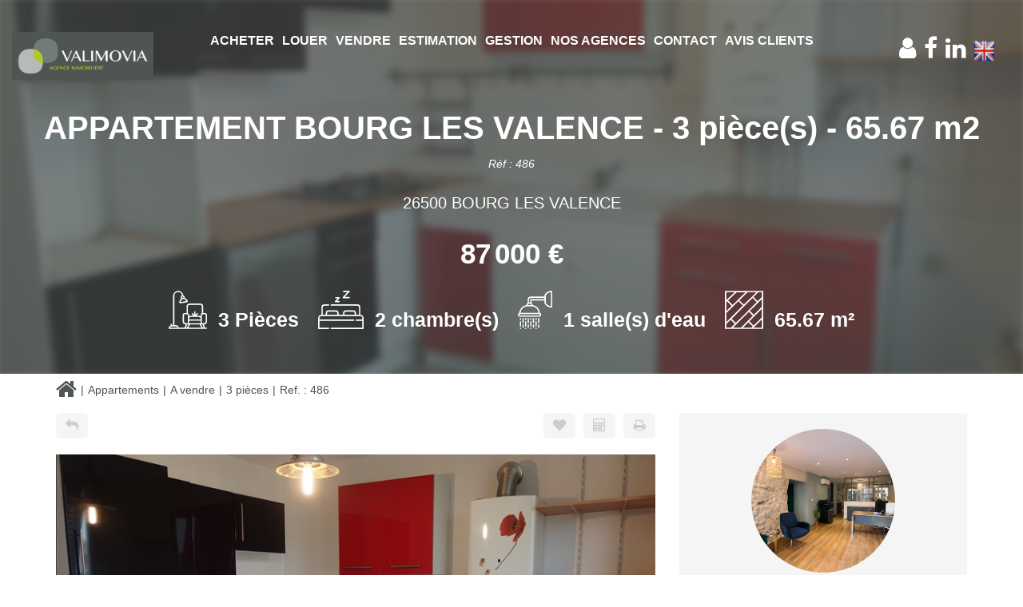

--- FILE ---
content_type: text/html; charset=UTF-8
request_url: https://www.valimovia.fr/fiches/3-33-29_36427709/appartement-bourg-les-valence-3-piece-s-65-67-m2.html
body_size: 2329
content:
<!DOCTYPE html>
<html lang="en">
<head>
    <meta charset="utf-8">
    <meta name="viewport" content="width=device-width, initial-scale=1">
    <title></title>
    <style>
        body {
            font-family: "Arial";
        }
    </style>
    <script type="text/javascript">
    window.awsWafCookieDomainList = [];
    window.gokuProps = {
"key":"AQIDAHjcYu/GjX+QlghicBgQ/[base64]",
          "iv":"CgAHyyK1kgAAAL73",
          "context":"EdDmBjZoDFWBi5jtqoab2UnPiU378KU42QTZfBCmN9fY+xsE7ZQawBZODw5kwmuqy8eX1WHkWdc1JK488pR5J1yo6KM9GN5hZYTienHzulJ+FwgJnEFf23FfXs/m+zaWkWlq6NT3G5Hr8UkDF1YNhfIgHJId7awXXTyFfueopaPdvEphH/8cLOwVfxS4vkKtkXG6SObx5aN7gPgOvzdsnLIl/zunHDxx1UsC8ql2hZJitsk+KtKxRz50VfjRbxvA4VJQgpOnMzuweI9Mt3/bl5yLgrNMWCE25uJJb6TwpqLn1q99StwbH1Ah+d/hFdHKJJH0t19UQG5q+5uFQOO/IV8VWS6Wj19oACqYZTXsT2IOXvlal5RBpNZ6uyRVJMYZErCcIxGTy/vK4f8rQdiO6FHu1Id8lFP3dsx0hx1Gc/zR0vT7CxJsmPCpYtXuImXmzpSCk2D5E5EvmySmnpNhPCmrXofEOT9xhGdt/16NX34cw3LyZF0SgNeSm+1IQ8vkmKDDF879eX5KRGowBv1MRVWHCygtSaqBXJ1B+n3W5cBskGSn15fV6QrlNuMKwdrSH4lxV2CBLui4yYh5evl46TEPS2uFWNNkI4gsAe6ltLSQfPGhBJZoxtu0kW/1jNy1coL5xwkhg4v5acDiIjuYhvkELxIBN+wbiuB5Onja0k2p1B2bLyUlqii8l48EiJUBvTswPzH6wUrxc58IAVy2Lyz1utYp4my7QLAuDyvm+X3cu02wb0AOStKUBrlpTMG+ppj/GuPkcCviVm18oNEg0tOGr/DCRz8i2A=="
};
    </script>
    <script src="https://7813e45193b3.47e58bb0.eu-west-3.token.awswaf.com/7813e45193b3/28fa1170bc90/1cc501575660/challenge.js"></script>
</head>
<body>
    <div id="challenge-container"></div>
    <script type="text/javascript">
        AwsWafIntegration.saveReferrer();
        AwsWafIntegration.checkForceRefresh().then((forceRefresh) => {
            if (forceRefresh) {
                AwsWafIntegration.forceRefreshToken().then(() => {
                    window.location.reload(true);
                });
            } else {
                AwsWafIntegration.getToken().then(() => {
                    window.location.reload(true);
                });
            }
        });
    </script>
    <noscript>
        <h1>JavaScript is disabled</h1>
        In order to continue, we need to verify that you're not a robot.
        This requires JavaScript. Enable JavaScript and then reload the page.
    </noscript>
</body>
</html>

--- FILE ---
content_type: text/html; charset=ISO-8859-1
request_url: https://www.valimovia.fr/catalog/simul_calc_financiere.php?view=popup
body_size: 2746
content:
<!DOCTYPE html>
<html >

<head>

        <base href="//www.valimovia.fr/catalog/" ><meta charset="iso-8859-1"><title>Calculatrice financière - VALIMOVIA</title><meta name="description" content="VALIMOVIA"><meta name="robots" content="noindex, follow"><meta name="viewport" content="width=device-width, initial-scale=1"><meta name="format-detection" content="telephone=no"><meta property="og:description" content="VALIMOVIA"><meta property="og:site_name" content="VALIMOVIA"><meta property="og:type" content="company"><meta property="og:title" content="Calculatrice financière - VALIMOVIA"><link rel="stylesheet" type="text/css" href="general2.css?1759856167" /><link rel="stylesheet" type="text/css" href="font/font-awesome/css/font-awesome.min.css" />    <link rel="icon" href="https://www.valimovia.fr/catalog/../office12/valimovia/catalog/images/favicon_gnimmo.png" ><link rel="dns-prefetch" href="https://www.googletagmanager.com" ><link rel="dns-prefetch" href="https://google-analytics.com" ><link rel="preconnect" href="https://fonts.googleapis.com" ><link rel="preconnect" href="https://fonts.gstatic.com" crossorigin><link rel="stylesheet" href="https://fonts.googleapis.comHind:200,300,400,500,600,700|Montserrat:100,200,300,400,500,600,700,800&display=swap" type="text/css"><link href="/templates/_share/web/public/build/app.008622e6.css" type="text/css" rel="stylesheet" ><link href="/templates/_share/modules/components/public/build/components.aa12dd4a.css" type="text/css" rel="stylesheet" ><link href="/templates/_share/modules/blocks/public/build/blocks.7250bc0d.css" type="text/css" rel="stylesheet" ><link href="/templates/_share/modules/team/public/build/team.aaa792fe.css" type="text/css" rel="stylesheet" ><link href="/templates/_share/modules/tracking/public/build/tracking.31d6cfe0.css" type="text/css" rel="stylesheet" ><link href="/templates/_share/modules/debugkit/public/build/debugkit.9f0dc9ba.css" type="text/css" rel="stylesheet" ><link href="/templates/_share/modules/logo/public/build/logo.e1f34d6aa87762ddc1b5.css" type="text/css" rel="stylesheet" ><link href="/templates/_share/modules/outdated_browser/public/build/outdated_browser.84f124e7.css" type="text/css" rel="stylesheet" ><link href="/templates/_share/modules/legacy_cookie_consent/public/build/cookieConsentBlock.d4bbb5be.css" type="text/css" rel="stylesheet" ><link href="scripts/bxslider2/jquery.bxslider.css" type="text/css" rel="stylesheet" ><link href="scripts/jquery-ui-1.11.4/jquery-ui.min.css" type="text/css" rel="stylesheet" ><link href="css/bootstrap-select.min.css" type="text/css" rel="stylesheet" ><link href="scripts/jquery/css/blueimp-gallery.min.css" type="text/css" rel="stylesheet" ><link href="scripts/bootstrap-3.3.6/css/bootstrap.min.css" type="text/css" rel="stylesheet" ><link href="../templates/gnimmo_baudelaire/catalog/css/home.css" type="text/css" rel="stylesheet" ><link href="../templates/gnimmo_baudelaire/catalog/css/listing.css" type="text/css" rel="stylesheet" ><link href="../templates/gnimmo_baudelaire/catalog/css/fiche.css" type="text/css" rel="stylesheet" ><style>.alur_loyer {
    display: block;
}
.alur_loyer_price {
    position: relative;
}
.alur_loyer_text {
    display: inline-block;
    font-size: 75%;
    padding-left: .5rem;
    position: relative;
}
body:not(.page_products_info) .alur_loyer_text {
    display: block;
    font-size: 60%;
    line-height: 0;
    padding: 0;
}</style><link href="../templates/gnimmo_baudelaire/catalog/css/style.css.php?1759767558" rel="stylesheet" type="text/css"><script>
window.dataLayer = window.dataLayer || [];
function gtag(){dataLayer.push(arguments);}
gtag('js', new Date());
</script>
<script src="https://www.googletagmanager.com/gtag/js?id=UA-157459733-40" defer fetchpriority="low"></script>
<script>
gtag('config', 'UA-157459733-40');
gtag('config', 'UA-157459733-40', { 'anonymize_ip': true });
</script>    <title></title>
    <script type="text/javascript" src="scripts/prototype.js"></script>
    <script type="text/javascript" src="scripts/Calculator.js"></script>
    <script type="text/javascript" src="scripts/calculator-view.js"></script>
    <link href="scripts/calculator.css" media="screen" rel="stylesheet" type="text/css" />
</head>

<body class="simul_cal_financiere">

    <div id="ax-global">
        <script type="text/javascript">
            // <![CDATA[
            var calculatorValues = {
                amount: 0,
                term: 15,
                interestRates: 3,
                insuranceRates: 0.36
            };
            calculator.initialize('monthly', calculatorValues);
            //]]>
        </script>

        <div class="ax-header">
            <p><strong>Calculatrice financière</strong></p>
        </div>
        <div class="ax-content">
            <form name="fmcalc" action="" method="post" id="fmcalc" class="form-horizontal" >                <div class="bloc">
                    <div class="title">
                        <p><strong>Informations :</strong></p>
                    </div>
                    <div class="elements">
                        <div class="element">
                            <input type="radio" name="typecalc" value="monthly" onclick="updateCalcType(this.value, 'Montant du prêt', 'Montant des mensualités:'); updateResult();" checked="checked" />Mensualités&nbsp;&nbsp;&nbsp;&nbsp;&nbsp;
                            <input type="radio" name="typecalc" value="amount" onclick="updateCalcType(this.value, 'Mensualités', 'Montant du prêt:'); updateResult();" />Capacité d'emprunt                        </div>
                        <div>&nbsp;</div>
                        <div class="element">
                            <div class="label" id="calc-type-label">
                                <p>Montant du prêt</p>
                            </div>
                            <div class="field"><input type="text" id="montant" name="montant" value="" class="input" maxlength="20" onkeyup="calculator.setAmount(this.value); updateResult();" /> &euro;</div>
                        </div>
                        <div class="element">
                            <div class="label">
                                <p>Durée du prêt</p>
                            </div>
                            <div class="field">
                                <select id="duree" name="duree" class="select" onchange="calculator.setTerm(this.options[this.selectedIndex].value); updateResult();">
                                    <option value="2">2</option>
                                    <option value="3">3</option>
                                    <option value="4">4</option>
                                    <option value="5">5</option>
                                    <option value="6">6</option>
                                    <option value="7">7</option>
                                    <option value="8">8</option>
                                    <option value="9">9</option>
                                    <option value="10">10</option>
                                    <option value="11">11</option>
                                    <option value="12">12</option>
                                    <option value="13">13</option>
                                    <option value="14">14</option>
                                    <option value="15" selected="selected">15</option>
                                    <option value="16">16</option>
                                    <option value="17">17</option>
                                    <option value="18">18</option>
                                    <option value="19">19</option>
                                    <option value="20">20</option>
                                    <option value="21">21</option>
                                    <option value="22">22</option>
                                    <option value="23">23</option>
                                    <option value="24">24</option>
                                    <option value="25">25</option>
                                    <option value="26">26</option>
                                    <option value="27">27</option>
                                    <option value="28">28</option>
                                    <option value="29">29</option>
                                    <option value="30">30</option>
                                </select> ans                            </div>
                        </div>
                        <div class="element">
                            <div class="label">
                                <p>Taux d'intérêt</p>
                            </div>
                            <div class="field"><input type="text" id="tauxInteret" name="tauxInteret" value="3" class="mini" maxlength="4" onkeyup="calculator.setInterestRates(this.value); updateResult();" /> %</div>
                        </div>
                        <div class="element">
                            <div class="label">
                                <p>Taux d'assurance</p>
                            </div>
                            <div class="field"><input type="text" id="tauxAssurance" name="tauxAssurance" value="0.36" class="mini" maxlength="4" onkeyup="calculator.setInsuranceRates(this.value); updateResult();" /> %</div>
                        </div>
                    </div>
                </div>
                <div class="bloc">
                    <div class="title">
                        <p><strong>Résultat :</strong></p>
                    </div>
                    <div id="resultat">
                        <div>
                            <span class="calc-title" id="calc-result-title">Montant des mensualités:&nbsp;</span>
                            <span class="calc-value" id="calc-result-value">0.00 &euro;</span>
                        </div>
                        <div>
                            <span class="calc-title">Coût total du crédit:&nbsp;</span>
                            <span class="calc-value" id="calc-result-cost-value">0.00 &euro;</span>
                        </div>
                    </div>
                </div>
            <input type="hidden" value="fmcalc" name="csrf_name_csrf"><input type="hidden" value="4537d6e.RtJJOIwTln0y_7QtYGZTpcg5uIeiEKfYSH5RDSiIbu8.cKobe_9Z9DllzcR6NAgazI9p2uzIXvOzJzwIfn_SB5svgWRVtCL3FmTL0w" name="csrf_token_csrf"><input type="hidden" value="fmcalc" name="_trap_formname"><input type="hidden" value="" name="_trap_website"><input type="hidden" value="" name="_trap_username"><input type="hidden" value="" name="_trap_email"></form>        </div>
    </div>
    <style>#header .header-menu .list-links li.logo-gnimmo, #header_mobile .header-menu .list-links li.logo-gnimmo {
    display: none;
}

table.honorairestab {
    margin: auto;
    width: 100%;
    margin-top: 30px;
}

table.honorairestab td {
    text-align: center;
    background-color: initial;
}

table.honorairestab, .honorairestab td, .honorairestab th {
    border: 1px solid #4e5553;
    border-collapse: collapse;
    text-align: center;
}

table.honorairestab td.tdleft {
    text-align: left;
    padding: 1.2em;
} 

.honorairestab caption {
    padding: 1.2em;
    font-size: 24px;
    background-color: #ededed;
    border-top: 3px solid #b1c82b;
} 

.honorairestab tr:nth-child(even) {
    background-color: #eee;
} 

.honorairestab th {
    border-width: 0px;
    border-bottom-width: 2px;
    background-color: #4E5553;
    color: #dedee0;
} 

div.espace {
    padding: 5px;
} 


.pull-right.button_2_36.btn.btn-primary a {
  color:#fff;
}</style></body>

</html>


--- FILE ---
content_type: text/css;charset=ISO-8859-1
request_url: https://www.valimovia.fr/templates/gnimmo_baudelaire/catalog/css/style.css.php?1759767558
body_size: 160
content:

	#header .header-menu .logo-header img{
		height: 120%;
	}
	.slider-top #slider_header .slider-item::after{
		opacity: 0.2;
	}
	:root {
		--color-bg: #FFFFFF;
		--color-btn: #FFFFFF;
		--color-titre: #FFFFFF;
		--color-1: #4E5553;
		--color-1-30: rgba(78,85,83,0.3);
		--color-1-60: rgba(78,85,83,0.6);
		--color-1-70: rgba(78,85,83,0.7);
		--color-2: #B1C82B;
		--color-3: #FFFFFF;
		--color-3-alt-1: rgb(245,245,245);
		--color-3-alt-2: rgb(205,205,205);
		--font-1: 'Montserrat', sans-serif;
		--font-2: 'Hind', sans-serif;
	}


--- FILE ---
content_type: text/css;charset=ISO-8859-1
request_url: https://www.valimovia.fr/templates/gnimmo_baudelaire/catalog/css/style.css.php?1759767558
body_size: 160
content:

	#header .header-menu .logo-header img{
		height: 120%;
	}
	.slider-top #slider_header .slider-item::after{
		opacity: 0.2;
	}
	:root {
		--color-bg: #FFFFFF;
		--color-btn: #FFFFFF;
		--color-titre: #FFFFFF;
		--color-1: #4E5553;
		--color-1-30: rgba(78,85,83,0.3);
		--color-1-60: rgba(78,85,83,0.6);
		--color-1-70: rgba(78,85,83,0.7);
		--color-2: #B1C82B;
		--color-3: #FFFFFF;
		--color-3-alt-1: rgb(245,245,245);
		--color-3-alt-2: rgb(205,205,205);
		--font-1: 'Montserrat', sans-serif;
		--font-2: 'Hind', sans-serif;
	}


--- FILE ---
content_type: text/css
request_url: https://www.valimovia.fr/catalog/scripts/calculator.css
body_size: 532
content:
#ax-global {
	width:99%; 
	height:auto;
	margin:0; padding:0;
	border:1px solid #666666;
	color:#000000; font-family:Arial, Helvetica, sans-serif; font-weight:normal; font-size:1em;
	background:#F6F6F6;
}

.ax-header {	
	width:300px; height:50px;
	margin:0; padding:0;
	border-bottom:1px solid #C4C4C4;
}
.ax-header p {margin:0; padding:0 0 0 23px; color:#000; font-size:1.1em; text-align:left; line-height:50px;}
.ax-content {width:300px; height:auto; margin:0; padding:0 0 30px 0;	border:0;}
.ax-content p {margin:0; padding:0;}

#fmfriend {width:300px; margin:0 auto; padding:0; border:0;}
#fmmore {width:300px; margin:0 auto; padding:0; border:0;}

.ax-form .bloc {margin:0; padding:15px 0 0 0;}
.ax-form .bloc .title p {margin:0; padding:15px 0 15px 0;}
.ax-form .elements {margin:0; padding:0 60px 0 0;}
.ax-form .element {overflow:hidden; width:300px; margin:0 auto; padding:0;}
.ax-form .label {float:left; width:80px; text-align:left; margin:0; padding:0;}
.ax-form .label p {margin:0; padding:0 10px 0 0; text-align:right; line-height:18px;}
.ax-form .field, .ax-form .fieldarea {float:right; width:255px; height:21px; text-align:right; margin:0; padding:0;}

.ax-form .input,  .ax-form .select, .ax-form .mini { margin:0; padding:0; height:18px; border:1px solid #B7B7B7; background:#FFFFFF;}
.ax-form .input { width:253px;}

.ax-form .textarea { margin:0; padding:0; height:90px; border:1px solid #B7B7B7; background:#FFFFFF; overflow:auto;}
.ax-form .textarea { width:253px;}
.ax-form .fieldarea {height:93px;}

.ax-form .buttons { margin:0 auto; padding:20px 0 0 0; overflow:hidden; width:300px;}

.ax-form .nota p {margin:0; padding:5px 0 0 182px; font-size:0.9em; text-align:left;}

.ax-form .ax-combo /* look&fell of scriptaculous select box*/
{
  margin:0; padding:0;
  width:300px;	 
  display : block;
  text-align:left; 
  height:18px;
  cursor: pointer;
  border:1px solid #cccccc;
}



--- FILE ---
content_type: application/javascript
request_url: https://www.valimovia.fr/catalog/scripts/Calculator.js
body_size: 854
content:
/**
 * Composant Bank, permet de crÃ©er des objets Ext liÃ©s aux banques
 * 
 */

/**
 * Constructeur
 * 
 * @param String pType    Type de calcul, prÃªt ou mensualitÃ©
 * @param Object pValues  Valeurs pour le calcul
 */
var Calculator = function(pType, pValues) {
	/**
	 * @var String type de calcul
	 */
	this._calcType = '';
	
	/**
	 * @var Integer montant du prÃªt
	 */
	this._amount = 0;
	
	/**
	 * @var Integer montant du prÃªt
	 */
	this._term = 0;
	
	/**
	 * @var Float taux d'intÃ©rÃªt
	 */
	this._interestRates = 0;
	
	/**
	 * @var Float taux d'assurance
	 */
	this._insuranceRates = 0;

};

/**
 * Initializer
 * 
 * @param String pType    Type de calcul, prÃªt ou mensualitÃ©
 * @param Object pValues  Valeurs pour le calcul
 */
Calculator.prototype.initialize = function(pType, pValues) {		
	this.setCalcType(pType);
	
	if (typeof(pValues.amount) != 'undefined') {
		this.setAmount(pValues.amount);
	}
	
	if (typeof(pValues.monthly) != 'undefined') {
		this.setMonthly(pValues.monthly);
	}
	
	if (typeof(pValues.term) != 'undefined') {
		this.setTerm(pValues.term);
	}
	
	if (typeof(pValues.interestRates) != 'undefined') {
		this.setInterestRates(pValues.interestRates);
	}
	
	if (typeof(pValues.insuranceRates) != 'undefined') {
		this.setInsuranceRates(pValues.insuranceRates);
	}
};



/**
 * Set the type of calculation (monthly or amount)
 * 
 * @param String pValue
 */
Calculator.prototype.setCalcType = function(pValue) {		
	
	this._calcType = pValue.toString().toLowerCase();
};


/**
 * Set the desired Amount, based on the calculating Type
 * 
 * @param Integer pValue
 */
Calculator.prototype.setAmount = function(pValue) {		
	
	var reg_exp = new RegExp('/[^0-9]/');
	
	var amount = parseInt(pValue.toString().replace(reg_exp, ''), 10);
	this._amount = (amount == '') ? 0 : amount;	
};

/**
 * Set the loan term
 * 
 * @param Integer pValue
 */
Calculator.prototype.setTerm = function(pValue) {		
	
	var reg_exp = new RegExp('/[^0-9]/');
	
	var term = parseInt(pValue.toString().replace(reg_exp, ''), 10);
	this._term = (term == '') ? 0 : term;
};

/**
 * Set the interest rates
 * 
 * @param Float pValue
 */
Calculator.prototype.setInterestRates = function(pValue) {		
	
	var reg_exp = new RegExp('/[^0-9.]/');
	
	var rates = parseFloat(pValue.toString().replace(reg_exp, ''));
	this._interestRates = (rates == '') ? 0 : rates;
};

/**
 * Set the insurance rates
 * 
 * @param Float pValue
 */
Calculator.prototype.setInsuranceRates = function(pValue) {		
	
	var reg_exp = new RegExp('/[^0-9.]/');
	
	var rates = parseFloat(pValue.toString().replace(reg_exp, ''));
	this._insuranceRates = (rates == '') ? 0 : rates;
};

/**
 * Calculating result
 * 
 * @param void
 * @return Obj result
 */
Calculator.prototype.calculate = function() {			
	var result;
				
	var rates = (this._interestRates) / 1200;
	var div = parseFloat( (rates) / (1-(1/Math.pow(1+rates, this._term * 12))));
	var calc = 0;
	var totalCost = 0;
	if (this._calcType == 'amount') {
		calc = parseFloat(this._amount / (div + this._insuranceRates / 1200));
		totalCost = parseFloat(this._amount * this._term * 12 - calc);
	}
	else if (this._calcType == 'monthly') {
		calc = parseFloat(this._amount * (div + this._insuranceRates / 1200));
		totalCost = parseFloat(calc * this._term * 12 - this._amount);		
	}	
	calc = (isNaN(calc)) ? parseFloat(0.00) : calc;
	totalCost = (isNaN(totalCost)) ? parseFloat(0.00) : totalCost;

	result = {
	   amount: calc.toFixed(2),
	   totalCost: totalCost.toFixed(2)
	};
	return result;
};




--- FILE ---
content_type: image/svg+xml
request_url: https://www.valimovia.fr/office12_front/valimovia_v2/cache/dpe_ges/ges_653e327f9cec78163d4a06acdbd0b555.svg
body_size: 35901
content:
<svg xmlns="http://www.w3.org/2000/svg" xmlns:dc="http://purl.org/dc/elements/1.1/" xmlns:cc="http://creativecommons.org/ns#" xmlns:rdf="http://www.w3.org/1999/02/22-rdf-syntax-ns#" xmlns:sodipodi="http://sodipodi.sourceforge.net/DTD/sodipodi-0.dtd" xmlns:inkscape="http://www.inkscape.org/namespaces/inkscape" width="210" height="186.67" viewBox="0 0 210 186.67" version="1.1" id="svg163" sodipodi:docname="GES_E.svg" inkscape:version="0.92.5 (2060ec1f9f, 2020-04-08)" x="235" y="5">
  <metadata id="metadata169">
    <rdf:RDF>
      <cc:Work rdf:about="">
        <dc:format>image/svg+xml</dc:format>
        <dc:type rdf:resource="http://purl.org/dc/dcmitype/StillImage"/>
        <dc:title/>
      </cc:Work>
    </rdf:RDF>
  </metadata>
  <defs id="defs167"/>
  <sodipodi:namedview pagecolor="#ffffff" bordercolor="#666666" borderopacity="1" objecttolerance="10" gridtolerance="10" guidetolerance="10" inkscape:pageopacity="0" inkscape:pageshadow="2" inkscape:window-width="1920" inkscape:window-height="1043" id="namedview165" showgrid="false" inkscape:zoom="14.792439" inkscape:cx="134.89498" inkscape:cy="74.69713" inkscape:window-x="3840" inkscape:window-y="0" inkscape:window-maximized="1" inkscape:current-layer="svg163"/>
  <g id="Calque_3" data-name="Calque 3" transform="translate(0,6.17)">
    <path d="M 122.17,150.77 H 0.13 v 18 h 122 a 9,9 0 0 0 0,-18 z" style="fill:#2a1b36" id="path2" inkscape:connector-curvature="0"/>
    <path d="M 105.83,130 H 0.13 v 18 h 105.7 a 9,9 0 0 0 0,-18 z" style="fill:#3a3553" id="path4" inkscape:connector-curvature="0"/>
    <g id="Lettre_F" data-name="Lettre F">
      <path d="m 10,144.93 v -11.45 h 7 v 1.93 h -4.92 v 2.72 h 4.26 v 1.93 h -4.26 v 4.87 z" style="fill:#ffffff" id="path6" inkscape:connector-curvature="0"/>
    </g>
    <g id="Lettre_G" data-name="Lettre G">
      <path d="m 14.75,161.07 v -1.93 h 4.45 v 4.56 a 5.53,5.53 0 0 1 -1.88,1.24 6.13,6.13 0 0 1 -2.49,0.53 5.16,5.16 0 0 1 -2.8,-0.75 4.62,4.62 0 0 1 -1.79,-2.16 7.65,7.65 0 0 1 -0.59,-3.05 7.35,7.35 0 0 1 0.66,-3.18 4.77,4.77 0 0 1 2,-2.13 4.83,4.83 0 0 1 2.45,-0.57 4.52,4.52 0 0 1 3,0.89 4.18,4.18 0 0 1 1.31,2.48 l -2.05,0.43 a 2.48,2.48 0 0 0 -0.81,-1.34 2.32,2.32 0 0 0 -1.49,-0.48 2.65,2.65 0 0 0 -2.15,1 4.38,4.38 0 0 0 -0.8,2.85 4.86,4.86 0 0 0 0.81,3.06 2.58,2.58 0 0 0 2.12,1 3.26,3.26 0 0 0 1.3,-0.29 4.42,4.42 0 0 0 1.12,-0.69 v -1.45 z" style="fill:#ffffff" id="path9" inkscape:connector-curvature="0"/>
    </g>
    <path d="M 26.36,10.79 H 0.24 v 18 h 26.12 a 9,9 0 0 0 0,-18 z" style="fill:#a4dbf8" id="path12" inkscape:connector-curvature="0"/>
    <text transform="matrix(0.89,0,0,1,8.97,25.84)" style="font-weight:700;font-size:16.00396919px;font-family:Arial-BoldMT, Arial;letter-spacing:-0.03708218em;fill:#ffffff" id="text14">A</text>
    <path d="M 41.76,31.32 H 0.24 v 18 h 41.52 a 9,9 0 1 0 0,-18 z" style="fill:#8eb4d3" id="path16" inkscape:connector-curvature="0"/>
    <g id="Lettre_B" data-name="Lettre B">
      <path d="m 10.12,34.37 h 4.08 a 11.18,11.18 0 0 1 1.81,0.11 2.6,2.6 0 0 1 1.07,0.48 2.75,2.75 0 0 1 0.78,0.95 2.85,2.85 0 0 1 0.32,1.34 2.9,2.9 0 0 1 -0.39,1.48 2.55,2.55 0 0 1 -1.05,1 2.71,2.71 0 0 1 1.44,1 3,3 0 0 1 0.5,1.72 3.68,3.68 0 0 1 -0.33,1.55 2.89,2.89 0 0 1 -0.88,1.18 2.71,2.71 0 0 1 -1.38,0.55 c -0.35,0 -1.18,0.06 -2.49,0.07 h -3.48 z m 2.06,1.91 v 2.64 h 1.36 c 0.8,0 1.3,0 1.49,0 a 1.37,1.37 0 0 0 0.84,-0.41 1.32,1.32 0 0 0 0.3,-0.9 1.38,1.38 0 0 0 -0.26,-0.86 1.19,1.19 0 0 0 -0.78,-0.41 c -0.2,0 -0.79,0 -1.76,0 z m 0,4.55 v 3.06 h 1.91 a 8,8 0 0 0 1.42,-0.07 1.28,1.28 0 0 0 0.75,-0.45 1.55,1.55 0 0 0 0.29,-1 1.61,1.61 0 0 0 -0.23,-0.87 1.22,1.22 0 0 0 -0.64,-0.52 6.18,6.18 0 0 0 -1.83,-0.17 z" style="fill:#ffffff" id="path18" inkscape:connector-curvature="0"/>
    </g>
    <path d="M 55.33,51.87 H 0.24 v 18 h 55.09 a 9,9 0 1 0 0,-18 z" style="fill:#7893b2" id="path21" inkscape:connector-curvature="0"/>
    <g id="Lettre_C" data-name="Lettre C">
      <path d="m 16.65,61.46 2,0.71 A 5.08,5.08 0 0 1 17.12,65 4,4 0 0 1 14.41,65.91 4.18,4.18 0 0 1 11.06,64.35 6.44,6.44 0 0 1 9.75,60 6.72,6.72 0 0 1 11.07,55.56 4.27,4.27 0 0 1 14.53,54 a 4,4 0 0 1 3,1.24 4.69,4.69 0 0 1 1,2.11 l -2,0.55 A 2.43,2.43 0 0 0 15.77,56.49 2,2 0 0 0 14.43,56 a 2.25,2.25 0 0 0 -1.85,0.92 4.88,4.88 0 0 0 -0.7,3 5.26,5.26 0 0 0 0.69,3.08 2.17,2.17 0 0 0 1.81,0.93 2,2 0 0 0 1.42,-0.59 3.59,3.59 0 0 0 0.85,-1.88 z" style="fill:#ffffff" id="path23" inkscape:connector-curvature="0"/>
    </g>
    <path d="M 0.63,126.81 V 94 h 80.55 a 16.4,16.4 0 0 1 0,32.8 z" style="fill:#4c5271" id="path26" inkscape:connector-curvature="0"/>
    <path d="m 81.18,94.51 a 15.9,15.9 0 0 1 0,31.8 H 1.13 v -31.8 h 80.05 m 0,-1 H 0.13 v 33.8 h 81.05 a 16.9,16.9 0 0 0 0,-33.8 z" id="path28" inkscape:connector-curvature="0"/>
    <rect x="119.59" y="91" width="2.1900001" height="36.029999" transform="rotate(90,120.68,109.02)" id="rect30"/>
    <path d="M 11.11,122 V 98.38 h 15.63 v 4 H 15.37 v 5.24 H 26 v 4 H 15.37 V 118 h 11.77 v 4 z" style="fill:#ffffff;stroke:#000000;stroke-width:0.5px;stroke-miterlimit:10" id="path32" inkscape:connector-curvature="0"/>
    <path d="M 70.68,72.69 H 0.17 v 18 h 70.51 a 9,9 0 0 0 0,-18 z" style="fill:#616f8f" id="path34" inkscape:connector-curvature="0"/>
    <g id="Lettre_D" data-name="Lettre D">
      <path d="m 10,75.9 h 3.77 a 6.52,6.52 0 0 1 2,0.22 3.36,3.36 0 0 1 1.54,1 5.32,5.32 0 0 1 1,1.86 9.51,9.51 0 0 1 0.33,2.71 8.3,8.3 0 0 1 -0.31,2.43 5.19,5.19 0 0 1 -1.1,2 3.57,3.57 0 0 1 -1.45,0.91 5.6,5.6 0 0 1 -1.82,0.24 H 10 Z m 2.07,1.94 v 7.58 h 1.54 a 4.77,4.77 0 0 0 1.25,-0.11 1.84,1.84 0 0 0 0.83,-0.47 2.6,2.6 0 0 0 0.54,-1.11 8.28,8.28 0 0 0 0.21,-2.1 7.66,7.66 0 0 0 -0.21,-2 2.78,2.78 0 0 0 -0.59,-1.11 2,2 0 0 0 -1,-0.54 8.87,8.87 0 0 0 -1.7,-0.1 z" style="fill:#ffffff" id="path36" inkscape:connector-curvature="0"/>
    </g>
    <g id="kg_CO2m2" data-name="kg CO2m2">
      <path d="m 174.17,115.82 v -4.21 H 175 v 2.24 l 0.94,-1.08 h 1 l -1,1.12 1.12,1.93 h -0.87 l -0.77,-1.37 -0.37,0.39 v 1 z" id="path39" inkscape:connector-curvature="0"/>
      <path d="m 177.39,116 0.92,0.11 a 0.31,0.31 0 0 0 0.11,0.22 0.6,0.6 0 0 0 0.36,0.09 0.84,0.84 0 0 0 0.47,-0.1 0.32,0.32 0 0 0 0.16,-0.2 1.07,1.07 0 0 0 0,-0.37 v -0.44 a 1.08,1.08 0 0 1 -0.91,0.49 1.11,1.11 0 0 1 -1,-0.52 1.73,1.73 0 0 1 -0.28,-1 1.71,1.71 0 0 1 0.36,-1.17 1.22,1.22 0 0 1 0.92,-0.41 1.11,1.11 0 0 1 0.93,0.5 v -0.43 h 0.76 v 2.74 a 2.61,2.61 0 0 1 -0.09,0.8 1,1 0 0 1 -0.25,0.42 1.18,1.18 0 0 1 -0.43,0.24 2.15,2.15 0 0 1 -0.68,0.09 1.76,1.76 0 0 1 -1.1,-0.27 0.85,0.85 0 0 1 -0.32,-0.67 z m 0.72,-1.79 a 1.06,1.06 0 0 0 0.19,0.71 0.58,0.58 0 0 0 0.46,0.23 0.64,0.64 0 0 0 0.5,-0.23 1,1 0 0 0 0.21,-0.69 1.06,1.06 0 0 0 -0.2,-0.7 0.62,0.62 0 0 0 -0.49,-0.23 0.59,0.59 0 0 0 -0.48,0.23 1,1 0 0 0 -0.19,0.7 z" id="path41" inkscape:connector-curvature="0"/>
      <path d="m 185.39,114.27 0.82,0.26 a 1.88,1.88 0 0 1 -0.63,1 1.82,1.82 0 0 1 -1.12,0.33 1.8,1.8 0 0 1 -1.37,-0.57 2.19,2.19 0 0 1 -0.54,-1.57 2.31,2.31 0 0 1 0.54,-1.63 1.85,1.85 0 0 1 1.43,-0.58 1.6,1.6 0 0 1 1.68,1.23 l -0.84,0.2 a 0.87,0.87 0 0 0 -0.89,-0.7 1,1 0 0 0 -0.76,0.33 1.69,1.69 0 0 0 -0.29,1.09 1.79,1.79 0 0 0 0.29,1.14 1,1 0 0 0 0.74,0.34 0.9,0.9 0 0 0 0.55,-0.14 1.25,1.25 0 0 0 0.39,-0.73 z" id="path43" inkscape:connector-curvature="0"/>
      <path d="m 186.77,113.74 a 2.64,2.64 0 0 1 0.19,-1.08 2.22,2.22 0 0 1 0.39,-0.57 1.65,1.65 0 0 1 0.55,-0.38 2.29,2.29 0 0 1 0.9,-0.17 2,2 0 0 1 1.49,0.58 2.21,2.21 0 0 1 0.56,1.6 2.27,2.27 0 0 1 -0.55,1.6 2.23,2.23 0 0 1 -3,0 2.17,2.17 0 0 1 -0.53,-1.58 z m 0.87,0 a 1.6,1.6 0 0 0 0.33,1.09 1.14,1.14 0 0 0 1.68,0 1.64,1.64 0 0 0 0.32,-1.1 1.55,1.55 0 0 0 -0.32,-1.08 1.09,1.09 0 0 0 -0.84,-0.35 1.06,1.06 0 0 0 -0.84,0.36 1.55,1.55 0 0 0 -0.33,1.05 z" id="path45" inkscape:connector-curvature="0"/>
      <path d="m 192.27,115.52 v 0.3 h -1.13 a 0.76,0.76 0 0 1 0.11,-0.32 2.34,2.34 0 0 1 0.37,-0.41 1.84,1.84 0 0 0 0.26,-0.27 0.32,0.32 0 0 0 0.07,-0.2 0.2,0.2 0 0 0 -0.06,-0.16 0.24,0.24 0 0 0 -0.32,0 0.34,0.34 0 0 0 -0.07,0.2 h -0.32 a 0.51,0.51 0 0 1 0.18,-0.38 0.6,0.6 0 0 1 0.38,-0.12 0.53,0.53 0 0 1 0.39,0.13 0.42,0.42 0 0 1 0.14,0.34 0.49,0.49 0 0 1 0,0.21 0.74,0.74 0 0 1 -0.13,0.22 2,2 0 0 1 -0.21,0.21 l -0.19,0.19 -0.07,0.09 z" id="path47" inkscape:connector-curvature="0"/>
      <path d="m 192.38,115.89 1,-4.35 H 194 l -1,4.35 z" id="path49" inkscape:connector-curvature="0"/>
      <path d="m 194.39,112.77 h 0.74 v 0.42 a 1.17,1.17 0 0 1 1,-0.49 1.07,1.07 0 0 1 0.51,0.12 1,1 0 0 1 0.35,0.37 1.47,1.47 0 0 1 0.43,-0.37 1.08,1.08 0 0 1 0.5,-0.12 1.15,1.15 0 0 1 0.57,0.14 0.86,0.86 0 0 1 0.35,0.4 1.88,1.88 0 0 1 0.08,0.63 v 1.95 h -0.81 v -1.74 a 1.44,1.44 0 0 0 -0.08,-0.59 0.4,0.4 0 0 0 -0.35,-0.17 0.52,0.52 0 0 0 -0.31,0.1 0.55,0.55 0 0 0 -0.22,0.31 2.27,2.27 0 0 0 -0.07,0.63 v 1.46 h -0.8 v -1.67 a 2.83,2.83 0 0 0 0,-0.57 0.35,0.35 0 0 0 -0.38,-0.26 0.57,0.57 0 0 0 -0.34,0.1 0.53,0.53 0 0 0 -0.21,0.29 1.94,1.94 0 0 0 -0.07,0.63 v 1.48 h -0.8 z" id="path51" inkscape:connector-curvature="0"/>
      <path d="m 201.06,113.28 v 0.45 h -1.74 a 1.06,1.06 0 0 1 0.16,-0.43 2.63,2.63 0 0 1 0.56,-0.54 2.3,2.3 0 0 0 0.39,-0.34 0.33,0.33 0 0 0 0.09,-0.22 0.22,0.22 0 0 0 -0.07,-0.17 0.34,0.34 0 0 0 -0.22,-0.06 0.29,0.29 0 0 0 -0.22,0.07 0.4,0.4 0 0 0 -0.09,0.26 h -0.54 a 0.78,0.78 0 0 1 0.22,-0.5 0.94,0.94 0 0 1 0.64,-0.2 0.91,0.91 0 0 1 0.61,0.18 0.58,0.58 0 0 1 0.21,0.44 0.72,0.72 0 0 1 -0.06,0.29 1.61,1.61 0 0 1 -0.21,0.29 4.73,4.73 0 0 1 -0.39,0.32 l -0.24,0.2 z" id="path53" inkscape:connector-curvature="0"/>
      <path d="M 201.63,115.82 V 115 h 0.81 v 0.81 z" id="path55" inkscape:connector-curvature="0"/>
      <path d="m 203.87,113.7 -0.74,-0.13 a 1.15,1.15 0 0 1 0.43,-0.65 1.48,1.48 0 0 1 0.89,-0.22 2.06,2.06 0 0 1 0.81,0.13 0.85,0.85 0 0 1 0.37,0.32 1.76,1.76 0 0 1 0.11,0.73 v 0.94 a 2.88,2.88 0 0 0 0,0.59 1.53,1.53 0 0 0 0.14,0.41 h -0.8 c 0,0 0,-0.13 -0.07,-0.24 a 0.42,0.42 0 0 1 0,-0.09 1.72,1.72 0 0 1 -0.44,0.3 1.25,1.25 0 0 1 -0.51,0.1 1,1 0 0 1 -0.74,-0.26 0.84,0.84 0 0 1 -0.27,-0.64 0.88,0.88 0 0 1 0.12,-0.46 0.81,0.81 0 0 1 0.35,-0.31 2.61,2.61 0 0 1 0.64,-0.19 4.54,4.54 0 0 0 0.79,-0.2 v -0.08 a 0.4,0.4 0 0 0 -0.12,-0.33 0.66,0.66 0 0 0 -0.43,-0.1 0.63,0.63 0 0 0 -0.34,0.08 0.62,0.62 0 0 0 -0.19,0.3 z m 1.08,0.66 -0.5,0.12 a 1.3,1.3 0 0 0 -0.43,0.14 0.32,0.32 0 0 0 -0.16,0.28 0.42,0.42 0 0 0 0.12,0.3 0.45,0.45 0 0 0 0.32,0.12 0.73,0.73 0 0 0 0.42,-0.14 0.54,0.54 0 0 0 0.19,-0.27 1.52,1.52 0 0 0 0,-0.39 z" id="path57" inkscape:connector-curvature="0"/>
      <path d="m 209.3,115.82 h -0.8 v -1.56 a 2.52,2.52 0 0 0 -0.05,-0.63 0.45,0.45 0 0 0 -0.17,-0.23 0.51,0.51 0 0 0 -0.28,-0.08 0.7,0.7 0 0 0 -0.38,0.11 0.65,0.65 0 0 0 -0.23,0.31 2.72,2.72 0 0 0 -0.06,0.7 v 1.38 h -0.8 v -3 h 0.75 v 0.45 a 1.22,1.22 0 0 1 1,-0.52 1.3,1.3 0 0 1 0.49,0.1 0.71,0.71 0 0 1 0.33,0.24 0.89,0.89 0 0 1 0.16,0.34 2.62,2.62 0 0 1 0,0.55 z" id="path59" inkscape:connector-curvature="0"/>
    </g>
    <g id="peu_d_emissions_de_CO2" data-name="peu d emissions de CO2">
      <path d="m 0.17,1.72 h 1 V 2.31 A 1.37,1.37 0 0 1 1.69,1.82 1.4,1.4 0 0 1 2.42,1.63 1.51,1.51 0 0 1 3.6,2.18 2.17,2.17 0 0 1 4.08,3.7 2.26,2.26 0 0 1 3.59,5.26 1.52,1.52 0 0 1 2.4,5.82 1.32,1.32 0 0 1 1.8,5.69 2.15,2.15 0 0 1 1.23,5.24 v 2 H 0.17 Z m 1.05,1.94 a 1.55,1.55 0 0 0 0.26,1 A 0.84,0.84 0 0 0 2.14,5 0.76,0.76 0 0 0 2.75,4.7 1.48,1.48 0 0 0 3,3.7 1.53,1.53 0 0 0 2.75,2.76 0.8,0.8 0 0 0 2.12,2.46 0.82,0.82 0 0 0 1.47,2.76 1.33,1.33 0 0 0 1.22,3.66 Z" style="fill:#8eb4d3" id="path62" inkscape:connector-curvature="0"/>
      <path d="M 7.25,4.45 8.3,4.63 A 1.71,1.71 0 0 1 7.66,5.52 1.9,1.9 0 0 1 6.56,5.82 1.8,1.8 0 0 1 5,5.14 2.36,2.36 0 0 1 4.6,3.75 2.26,2.26 0 0 1 5.12,2.19 1.74,1.74 0 0 1 6.44,1.63 1.78,1.78 0 0 1 7.86,2.22 2.61,2.61 0 0 1 8.36,4 H 5.7 A 1.07,1.07 0 0 0 6,4.77 0.82,0.82 0 0 0 6.57,5 0.64,0.64 0 0 0 7,4.89 0.85,0.85 0 0 0 7.25,4.45 Z M 7.31,3.38 A 1,1 0 0 0 7.07,2.68 0.74,0.74 0 0 0 6.52,2.44 0.74,0.74 0 0 0 5.94,2.69 1,1 0 0 0 5.72,3.38 Z" style="fill:#8eb4d3" id="path64" inkscape:connector-curvature="0"/>
      <path d="M 11.87,5.73 V 5.13 A 1.69,1.69 0 0 1 11.29,5.64 1.66,1.66 0 0 1 10.54,5.82 1.49,1.49 0 0 1 9.81,5.64 1,1 0 0 1 9.35,5.15 2.16,2.16 0 0 1 9.2,4.26 V 1.72 h 1.07 v 1.84 a 6.38,6.38 0 0 0 0.05,1 0.52,0.52 0 0 0 0.22,0.3 0.6,0.6 0 0 0 0.39,0.11 0.84,0.84 0 0 0 0.49,-0.15 0.74,0.74 0 0 0 0.29,-0.37 3.87,3.87 0 0 0 0.08,-1.08 V 1.72 h 1.06 v 4 z" style="fill:#8eb4d3" id="path66" inkscape:connector-curvature="0"/>
      <path d="m 19.79,5.73 h -1 V 5.14 A 1.64,1.64 0 0 1 18.21,5.65 1.4,1.4 0 0 1 17.53,5.82 1.5,1.5 0 0 1 16.35,5.26 2.25,2.25 0 0 1 15.86,3.71 2.23,2.23 0 0 1 16.34,2.16 1.54,1.54 0 0 1 17.55,1.63 1.46,1.46 0 0 1 18.71,2.19 v -2 h 1.07 z M 17,3.64 a 1.81,1.81 0 0 0 0.18,0.93 0.81,0.81 0 0 0 0.72,0.41 0.77,0.77 0 0 0 0.62,-0.31 1.45,1.45 0 0 0 0.26,-0.93 1.65,1.65 0 0 0 -0.25,-1 0.82,0.82 0 0 0 -1.27,0 1.36,1.36 0 0 0 -0.26,0.9 z" style="fill:#8eb4d3" id="path68" inkscape:connector-curvature="0"/>
      <path d="m 20.81,0.21 h 1.06 V 1 A 2.7,2.7 0 0 1 21.79,1.72 1.11,1.11 0 0 1 21.49,2.2 1.63,1.63 0 0 1 20.93,2.53 L 20.72,2.1 a 0.88,0.88 0 0 0 0.46,-0.3 0.9,0.9 0 0 0 0.14,-0.5 h -0.51 z" style="fill:#8eb4d3" id="path70" inkscape:connector-curvature="0"/>
      <path d="m 25.31,4.45 1.05,0.18 A 1.71,1.71 0 0 1 25.72,5.52 1.9,1.9 0 0 1 24.62,5.82 1.8,1.8 0 0 1 23.07,5.14 2.29,2.29 0 0 1 22.67,3.75 2.26,2.26 0 0 1 23.19,2.19 1.74,1.74 0 0 1 24.51,1.63 1.78,1.78 0 0 1 25.93,2.22 2.61,2.61 0 0 1 26.42,4 H 23.76 A 1.07,1.07 0 0 0 24.02,4.74 0.8,0.8 0 0 0 24.63,5 0.64,0.64 0 0 0 25.05,4.86 0.85,0.85 0 0 0 25.31,4.45 Z M 25.37,3.38 A 1,1 0 0 0 25.13,2.68 0.77,0.77 0 0 0 24,2.68 1,1 0 0 0 23.78,3.37 Z M 24,1.23 24.53,0.1 h 1.19 l -1,1.13 z" style="fill:#8eb4d3" id="path72" inkscape:connector-curvature="0"/>
      <path d="m 27.21,1.72 h 1 v 0.55 a 1.55,1.55 0 0 1 1.25,-0.64 1.33,1.33 0 0 1 0.67,0.16 1.19,1.19 0 0 1 0.46,0.48 1.78,1.78 0 0 1 0.57,-0.48 1.33,1.33 0 0 1 0.65,-0.16 1.44,1.44 0 0 1 0.75,0.18 1.06,1.06 0 0 1 0.46,0.52 2.42,2.42 0 0 1 0.11,0.84 V 5.73 H 32.05 V 3.44 A 1.72,1.72 0 0 0 31.94,2.67 0.51,0.51 0 0 0 31.48,2.44 0.77,0.77 0 0 0 30.78,2.97 2.84,2.84 0 0 0 30.69,3.8 V 5.73 H 29.63 V 3.53 A 3.59,3.59 0 0 0 29.58,2.78 0.51,0.51 0 0 0 29.4,2.52 0.61,0.61 0 0 0 29.08,2.44 0.75,0.75 0 0 0 28.35,2.95 3.22,3.22 0 0 0 28.27,3.78 v 2 h -1.06 z" style="fill:#8eb4d3" id="path74" inkscape:connector-curvature="0"/>
      <path d="m 34.17,1.17 v -1 h 1.06 v 1 z m 0,4.56 v -4 h 1.06 v 4 z" style="fill:#8eb4d3" id="path76" inkscape:connector-curvature="0"/>
      <path d="M 35.94,4.59 37,4.42 A 0.73,0.73 0 0 0 37.28,4.89 0.89,0.89 0 0 0 37.86,5.05 1.07,1.07 0 0 0 38.48,4.9 0.34,0.34 0 0 0 38.62,4.62 0.28,0.28 0 0 0 38.54,4.42 0.79,0.79 0 0 0 38.19,4.28 5.6,5.6 0 0 1 36.56,3.76 1,1 0 0 1 36.08,2.86 1.13,1.13 0 0 1 36.5,2 2,2 0 0 1 37.78,1.65 2.18,2.18 0 0 1 39,1.9 1.33,1.33 0 0 1 39.56,2.69 l -1,0.18 a 0.59,0.59 0 0 0 -0.24,-0.35 0.84,0.84 0 0 0 -0.51,-0.13 1.12,1.12 0 0 0 -0.6,0.12 0.24,0.24 0 0 0 -0.12,0.21 0.25,0.25 0 0 0 0.1,0.2 3.89,3.89 0 0 0 1,0.29 3,3 0 0 1 1.18,0.48 1,1 0 0 1 0.33,0.79 1.23,1.23 0 0 1 -0.46,0.95 2.06,2.06 0 0 1 -1.36,0.39 2.25,2.25 0 0 1 -1.3,-0.33 1.53,1.53 0 0 1 -0.64,-0.9 z" style="fill:#8eb4d3" id="path78" inkscape:connector-curvature="0"/>
      <path d="M 40.25,4.59 41.31,4.42 A 0.77,0.77 0 0 0 41.59,4.89 0.91,0.91 0 0 0 42.17,5.05 1,1 0 0 0 42.79,4.9 0.34,0.34 0 0 0 42.93,4.62 0.27,0.27 0 0 0 42.86,4.42 0.91,0.91 0 0 0 42.5,4.28 5.6,5.6 0 0 1 40.87,3.76 1,1 0 0 1 40.4,2.86 1.1,1.1 0 0 1 40.81,2 a 2,2 0 0 1 1.27,-0.35 2.24,2.24 0 0 1 1.23,0.27 1.32,1.32 0 0 1 0.55,0.79 l -1,0.18 A 0.63,0.63 0 0 0 42.62,2.54 0.87,0.87 0 0 0 42.1,2.41 a 1.12,1.12 0 0 0 -0.6,0.12 0.24,0.24 0 0 0 -0.12,0.21 0.26,0.26 0 0 0 0.11,0.2 3.61,3.61 0 0 0 1,0.29 2.89,2.89 0 0 1 1.18,0.48 1,1 0 0 1 0.34,0.79 1.26,1.26 0 0 1 -0.46,0.95 2.09,2.09 0 0 1 -1.37,0.39 2.25,2.25 0 0 1 -1.3,-0.33 1.52,1.52 0 0 1 -0.63,-0.92 z" style="fill:#8eb4d3" id="path80" inkscape:connector-curvature="0"/>
      <path d="m 44.93,1.17 v -1 H 46 v 1 z m 0,4.56 v -4 H 46 v 4 z" style="fill:#8eb4d3" id="path82" inkscape:connector-curvature="0"/>
      <path d="m 46.83,3.67 a 2.25,2.25 0 0 1 0.26,-1 A 1.78,1.78 0 0 1 47.83,1.92 2.12,2.12 0 0 1 48.9,1.66 2,2 0 0 1 50.39,2.25 2,2 0 0 1 51,3.71 2,2 0 0 1 50.41,5.22 2,2 0 0 1 48.94,5.82 2.33,2.33 0 0 1 47.88,5.57 1.73,1.73 0 0 1 47.12,4.84 2.47,2.47 0 0 1 46.83,3.67 Z m 1.09,0.05 a 1.33,1.33 0 0 0 0.28,0.92 0.93,0.93 0 0 0 1.4,0 1.33,1.33 0 0 0 0.28,-0.92 1.31,1.31 0 0 0 -0.28,-0.91 0.93,0.93 0 0 0 -1.4,0 1.32,1.32 0 0 0 -0.28,0.91 z" style="fill:#8eb4d3" id="path84" inkscape:connector-curvature="0"/>
      <path d="M 55.45,5.73 H 54.39 V 3.68 A 3,3 0 0 0 54.32,2.84 0.53,0.53 0 0 0 54.1,2.55 0.62,0.62 0 0 0 53.73,2.44 0.86,0.86 0 0 0 53.24,2.59 0.74,0.74 0 0 0 52.94,2.99 3.28,3.28 0 0 0 52.86,3.91 V 5.73 H 51.8 v -4 h 1 v 0.59 a 1.59,1.59 0 0 1 1.33,-0.68 1.69,1.69 0 0 1 0.64,0.12 1.18,1.18 0 0 1 0.44,0.33 1.19,1.19 0 0 1 0.21,0.44 4.3,4.3 0 0 1 0.05,0.72 z" style="fill:#8eb4d3" id="path86" inkscape:connector-curvature="0"/>
      <path d="M 56.16,4.59 57.22,4.42 A 0.77,0.77 0 0 0 57.5,4.89 0.91,0.91 0 0 0 58.08,5.05 1.07,1.07 0 0 0 58.7,4.9 0.34,0.34 0 0 0 58.84,4.62 0.28,0.28 0 0 0 58.76,4.42 0.79,0.79 0 0 0 58.41,4.28 5.6,5.6 0 0 1 56.78,3.76 1,1 0 0 1 56.3,2.86 1.11,1.11 0 0 1 56.72,2 2,2 0 0 1 58,1.63 2.24,2.24 0 0 1 59.23,1.9 1.36,1.36 0 0 1 59.78,2.69 l -1,0.18 A 0.65,0.65 0 0 0 58.53,2.52 0.84,0.84 0 0 0 58,2.39 a 1.12,1.12 0 0 0 -0.6,0.12 0.24,0.24 0 0 0 -0.12,0.21 0.26,0.26 0 0 0 0.11,0.2 3.61,3.61 0 0 0 1,0.29 2.89,2.89 0 0 1 1.18,0.48 1,1 0 0 1 0.34,0.79 1.24,1.24 0 0 1 -0.47,0.95 2,2 0 0 1 -1.36,0.39 2.25,2.25 0 0 1 -1.3,-0.33 1.52,1.52 0 0 1 -0.62,-0.9 z" style="fill:#8eb4d3" id="path88" inkscape:connector-curvature="0"/>
      <path d="m 66.67,5.73 h -1 V 5.14 A 1.56,1.56 0 0 1 65.09,5.65 1.39,1.39 0 0 1 64.42,5.82 1.5,1.5 0 0 1 63.23,5.26 2.25,2.25 0 0 1 62.74,3.71 2.23,2.23 0 0 1 63.22,2.16 1.54,1.54 0 0 1 64.43,1.63 1.46,1.46 0 0 1 65.59,2.19 v -2 h 1.07 z M 63.83,3.64 a 1.81,1.81 0 0 0 0.18,0.93 0.81,0.81 0 0 0 0.72,0.41 0.77,0.77 0 0 0 0.62,-0.31 1.45,1.45 0 0 0 0.26,-0.93 1.65,1.65 0 0 0 -0.25,-1 0.82,0.82 0 0 0 -1.27,0 1.36,1.36 0 0 0 -0.26,0.9 z" style="fill:#8eb4d3" id="path90" inkscape:connector-curvature="0"/>
      <path d="m 70,4.45 1,0.18 A 1.71,1.71 0 0 1 70.36,5.52 1.9,1.9 0 0 1 69.26,5.82 1.8,1.8 0 0 1 67.71,5.14 2.36,2.36 0 0 1 67.31,3.75 2.26,2.26 0 0 1 67.83,2.19 1.74,1.74 0 0 1 69.15,1.63 1.78,1.78 0 0 1 70.57,2.22 2.61,2.61 0 0 1 71.15,4 H 68.49 A 1.07,1.07 0 0 0 68.75,4.74 0.82,0.82 0 0 0 69.36,5 0.64,0.64 0 0 0 69.78,4.86 0.85,0.85 0 0 0 70,4.45 Z M 70.06,3.38 A 1,1 0 0 0 69.82,2.68 0.74,0.74 0 0 0 69.27,2.44 0.74,0.74 0 0 0 68.69,2.69 1,1 0 0 0 68.47,3.38 Z" style="fill:#8eb4d3" id="path92" inkscape:connector-curvature="0"/>
      <path d="M 77.72,3.69 78.8,4 A 2.43,2.43 0 0 1 78,5.39 2.36,2.36 0 0 1 76.53,5.83 2.39,2.39 0 0 1 74.72,5.07 2.85,2.85 0 0 1 74,3 3.06,3.06 0 0 1 74.69,0.86 2.45,2.45 0 0 1 76.57,0.1 a 2.29,2.29 0 0 1 1.65,0.6 2.17,2.17 0 0 1 0.57,1 L 77.68,2 a 1.17,1.17 0 0 0 -0.41,-0.68 1.22,1.22 0 0 0 -0.76,-0.25 1.26,1.26 0 0 0 -1,0.45 2.19,2.19 0 0 0 -0.38,1.43 2.3,2.3 0 0 0 0.38,1.49 1.22,1.22 0 0 0 1,0.45 1.13,1.13 0 0 0 0.77,-0.28 1.67,1.67 0 0 0 0.44,-0.92 z" style="fill:#8eb4d3" id="path94" inkscape:connector-curvature="0"/>
      <path d="M 79.54,3 A 3.56,3.56 0 0 1 79.79,1.57 2.78,2.78 0 0 1 80.31,0.81 2,2 0 0 1 81,0.32 3,3 0 0 1 82.22,0.1 2.6,2.6 0 0 1 84.22,0.86 2.94,2.94 0 0 1 84.91,3 2.9,2.9 0 0 1 84.18,5.1 2.89,2.89 0 0 1 80.27,5.1 2.83,2.83 0 0 1 79.54,3 Z m 1.15,0 a 2.06,2.06 0 0 0 0.43,1.42 1.41,1.41 0 0 0 1.11,0.49 1.43,1.43 0 0 0 1.1,-0.48 2.16,2.16 0 0 0 0.42,-1.45 2.13,2.13 0 0 0 -0.41,-1.42 1.55,1.55 0 0 0 -2.23,0 A 2.09,2.09 0 0 0 80.69,3 Z" style="fill:#8eb4d3" id="path96" inkscape:connector-curvature="0"/>
      <path d="m 87,5.29 v 0.44 h -1.69 a 1.19,1.19 0 0 1 0.16,-0.48 3.15,3.15 0 0 1 0.54,-0.6 3.27,3.27 0 0 0 0.4,-0.41 0.56,0.56 0 0 0 0.1,-0.29 0.33,0.33 0 0 0 -0.09,-0.25 0.36,0.36 0 0 0 -0.24,-0.08 0.32,0.32 0 0 0 -0.24,0.09 0.46,0.46 0 0 0 -0.1,0.3 h -0.48 a 0.81,0.81 0 0 1 0.27,-0.57 0.93,0.93 0 0 1 0.56,-0.17 0.84,0.84 0 0 1 0.59,0.2 0.66,0.66 0 0 1 0.21,0.5 0.87,0.87 0 0 1 -0.06,0.32 1.58,1.58 0 0 1 -0.19,0.32 C 86.68,4.68 86.57,4.79 86.42,4.93 L 86.13,5.2 a 0.55,0.55 0 0 0 -0.09,0.14 z" style="fill:#8eb4d3" id="path98" inkscape:connector-curvature="0"/>
    </g>
    <g id="Emissions_de_CO2_tres_importantes" data-name="Emissions de CO2 tres importantes">
      <path d="m 2.77,177.35 1.06,0.18 a 1.76,1.76 0 0 1 -0.65,0.89 1.9,1.9 0 0 1 -1.1,0.3 1.81,1.81 0 0 1 -1.55,-0.72 2.36,2.36 0 0 1 -0.4,-1.39 2.22,2.22 0 0 1 0.53,-1.56 1.71,1.71 0 0 1 1.34,-0.52 1.78,1.78 0 0 1 1.42,0.59 2.61,2.61 0 0 1 0.49,1.81 H 1.22 a 1.09,1.09 0 0 0 0.26,0.73 0.79,0.79 0 0 0 0.61,0.27 0.64,0.64 0 0 0 0.42,-0.14 0.89,0.89 0 0 0 0.26,-0.44 z m 0.06,-1.07 a 1,1 0 0 0 -0.24,-0.7 0.72,0.72 0 0 0 -0.55,-0.24 0.76,0.76 0 0 0 -0.58,0.25 1,1 0 0 0 -0.22,0.69 z M 1.47,174.13 2,173 h 1.18 l -1,1.13 z" style="fill:#616f8f" id="path101" inkscape:connector-curvature="0"/>
      <path d="m 4.67,174.62 h 1 v 0.55 a 1.55,1.55 0 0 1 1.25,-0.64 1.33,1.33 0 0 1 0.67,0.16 1.19,1.19 0 0 1 0.46,0.48 1.78,1.78 0 0 1 0.57,-0.48 1.33,1.33 0 0 1 0.65,-0.16 1.44,1.44 0 0 1 0.75,0.18 1.06,1.06 0 0 1 0.46,0.52 2.39,2.39 0 0 1 0.11,0.83 v 2.57 H 9.51 v -2.29 a 1.72,1.72 0 0 0 -0.11,-0.77 0.51,0.51 0 0 0 -0.46,-0.23 0.66,0.66 0 0 0 -0.41,0.14 0.78,0.78 0 0 0 -0.29,0.39 2.91,2.91 0 0 0 -0.08,0.83 v 1.93 H 7.09 v -2.2 a 3.59,3.59 0 0 0 0,-0.75 0.51,0.51 0 0 0 -0.18,-0.26 0.61,0.61 0 0 0 -0.32,-0.08 0.74,0.74 0 0 0 -0.44,0.13 0.79,0.79 0 0 0 -0.29,0.38 3.22,3.22 0 0 0 -0.08,0.83 v 1.95 H 4.67 Z" style="fill:#616f8f" id="path103" inkscape:connector-curvature="0"/>
      <path d="m 11.63,174.07 v -1 h 1.06 v 1 z m 0,4.56 v -4 h 1.06 v 4 z" style="fill:#616f8f" id="path105" inkscape:connector-curvature="0"/>
      <path d="m 13.4,177.49 1.07,-0.17 a 0.76,0.76 0 0 0 0.27,0.47 0.94,0.94 0 0 0 0.59,0.16 1.07,1.07 0 0 0 0.62,-0.15 0.33,0.33 0 0 0 0.13,-0.28 0.27,0.27 0 0 0 -0.07,-0.2 0.79,0.79 0 0 0 -0.36,-0.14 5.61,5.61 0 0 1 -1.62,-0.52 1,1 0 0 1 -0.48,-0.9 1.13,1.13 0 0 1 0.41,-0.88 2,2 0 0 1 1.28,-0.35 2.18,2.18 0 0 1 1.22,0.27 1.32,1.32 0 0 1 0.55,0.79 l -1,0.18 a 0.59,0.59 0 0 0 -0.24,-0.35 0.84,0.84 0 0 0 -0.51,-0.13 1.12,1.12 0 0 0 -0.6,0.12 0.24,0.24 0 0 0 -0.12,0.21 0.25,0.25 0 0 0 0.1,0.2 3.9,3.9 0 0 0 1,0.29 3,3 0 0 1 1.19,0.48 1,1 0 0 1 0.33,0.79 1.19,1.19 0 0 1 -0.46,0.94 2,2 0 0 1 -1.36,0.4 2.25,2.25 0 0 1 -1.3,-0.33 1.53,1.53 0 0 1 -0.64,-0.9 z" style="fill:#616f8f" id="path107" inkscape:connector-curvature="0"/>
      <path d="m 17.71,177.49 1.06,-0.17 a 0.77,0.77 0 0 0 0.28,0.47 0.91,0.91 0 0 0 0.58,0.16 1.07,1.07 0 0 0 0.62,-0.15 0.34,0.34 0 0 0 0.14,-0.28 0.28,0.28 0 0 0 -0.08,-0.2 0.79,0.79 0 0 0 -0.35,-0.14 5.6,5.6 0 0 1 -1.63,-0.52 1,1 0 0 1 -0.48,-0.9 1.13,1.13 0 0 1 0.41,-0.88 2,2 0 0 1 1.28,-0.35 2.24,2.24 0 0 1 1.23,0.27 1.36,1.36 0 0 1 0.55,0.79 l -1,0.18 a 0.65,0.65 0 0 0 -0.25,-0.35 0.84,0.84 0 0 0 -0.51,-0.13 1.12,1.12 0 0 0 -0.6,0.12 0.24,0.24 0 0 0 -0.12,0.21 0.25,0.25 0 0 0 0.1,0.2 3.89,3.89 0 0 0 1,0.29 2.89,2.89 0 0 1 1.18,0.48 1,1 0 0 1 0.33,0.79 1.19,1.19 0 0 1 -0.46,0.94 2,2 0 0 1 -1.36,0.4 2.25,2.25 0 0 1 -1.3,-0.33 1.47,1.47 0 0 1 -0.62,-0.9 z" style="fill:#616f8f" id="path109" inkscape:connector-curvature="0"/>
      <path d="m 22.38,174.07 v -1 h 1.06 v 1 z m 0,4.56 v -4 h 1.06 v 4 z" style="fill:#616f8f" id="path111" inkscape:connector-curvature="0"/>
      <path d="m 24.29,176.57 a 2.1,2.1 0 0 1 0.26,-1 1.73,1.73 0 0 1 0.74,-0.75 2.11,2.11 0 0 1 1.06,-0.26 2,2 0 0 1 1.5,0.59 2.22,2.22 0 0 1 0,3 2,2 0 0 1 -1.48,0.6 2.26,2.26 0 0 1 -1.05,-0.25 1.68,1.68 0 0 1 -0.76,-0.73 2.35,2.35 0 0 1 -0.27,-1.2 z m 1.08,0.05 a 1.33,1.33 0 0 0 0.29,0.92 0.91,0.91 0 0 0 0.7,0.32 0.89,0.89 0 0 0 0.69,-0.32 1.33,1.33 0 0 0 0.29,-0.92 1.31,1.31 0 0 0 -0.29,-0.91 0.89,0.89 0 0 0 -0.69,-0.32 0.91,0.91 0 0 0 -0.7,0.32 1.32,1.32 0 0 0 -0.29,0.91 z" style="fill:#616f8f" id="path113" inkscape:connector-curvature="0"/>
      <path d="m 32.91,178.63 h -1.06 v -2 a 3.42,3.42 0 0 0 -0.07,-0.84 0.59,0.59 0 0 0 -0.22,-0.29 0.58,0.58 0 0 0 -0.37,-0.11 0.89,0.89 0 0 0 -0.5,0.15 0.81,0.81 0 0 0 -0.3,0.4 3.66,3.66 0 0 0 -0.08,0.92 v 1.82 h -1.06 v -4 h 1 v 0.59 a 1.59,1.59 0 0 1 1.32,-0.68 1.66,1.66 0 0 1 0.64,0.12 1.11,1.11 0 0 1 0.44,0.33 1.19,1.19 0 0 1 0.21,0.44 3.32,3.32 0 0 1 0.06,0.72 z" style="fill:#616f8f" id="path115" inkscape:connector-curvature="0"/>
      <path d="m 33.61,177.49 1.07,-0.17 a 0.72,0.72 0 0 0 0.27,0.47 0.91,0.91 0 0 0 0.58,0.16 1,1 0 0 0 0.62,-0.15 0.31,0.31 0 0 0 0.14,-0.28 0.27,0.27 0 0 0 -0.07,-0.2 0.85,0.85 0 0 0 -0.36,-0.14 5.72,5.72 0 0 1 -1.63,-0.52 1.05,1.05 0 0 1 -0.47,-0.9 1.13,1.13 0 0 1 0.41,-0.88 2,2 0 0 1 1.28,-0.35 2.21,2.21 0 0 1 1.22,0.27 1.32,1.32 0 0 1 0.55,0.79 l -1,0.18 a 0.59,0.59 0 0 0 -0.24,-0.35 0.84,0.84 0 0 0 -0.51,-0.13 1.19,1.19 0 0 0 -0.61,0.12 0.24,0.24 0 0 0 -0.12,0.21 0.26,0.26 0 0 0 0.11,0.2 3.9,3.9 0 0 0 1,0.29 3,3 0 0 1 1.19,0.48 1,1 0 0 1 0.33,0.79 1.19,1.19 0 0 1 -0.46,0.94 2,2 0 0 1 -1.37,0.4 2.24,2.24 0 0 1 -1.29,-0.33 1.53,1.53 0 0 1 -0.64,-0.9 z" style="fill:#616f8f" id="path117" inkscape:connector-curvature="0"/>
      <path d="m 44.12,178.63 h -1 V 178 a 1.56,1.56 0 0 1 -0.58,0.51 1.5,1.5 0 0 1 -1.86,-0.39 2.72,2.72 0 0 1 0,-3.1 1.54,1.54 0 0 1 1.21,-0.53 1.49,1.49 0 0 1 1.17,0.56 v -2 h 1.06 z m -2.84,-2.09 a 1.81,1.81 0 0 0 0.18,0.93 0.81,0.81 0 0 0 0.72,0.41 0.77,0.77 0 0 0 0.62,-0.31 1.45,1.45 0 0 0 0.26,-0.93 1.58,1.58 0 0 0 -0.25,-1 0.82,0.82 0 0 0 -1.27,0 1.36,1.36 0 0 0 -0.26,0.9 z" style="fill:#616f8f" id="path119" inkscape:connector-curvature="0"/>
      <path d="m 47.49,177.35 1,0.18 a 1.75,1.75 0 0 1 -0.64,0.89 1.9,1.9 0 0 1 -1.1,0.3 1.81,1.81 0 0 1 -1.55,-0.68 2.36,2.36 0 0 1 -0.4,-1.39 2.26,2.26 0 0 1 0.52,-1.56 1.74,1.74 0 0 1 1.32,-0.56 1.78,1.78 0 0 1 1.42,0.59 2.61,2.61 0 0 1 0.49,1.81 h -2.61 a 1.09,1.09 0 0 0 0.26,0.73 0.79,0.79 0 0 0 0.61,0.27 0.64,0.64 0 0 0 0.42,-0.14 0.89,0.89 0 0 0 0.26,-0.44 z m 0.06,-1.07 a 1,1 0 0 0 -0.24,-0.7 0.74,0.74 0 0 0 -0.55,-0.24 0.74,0.74 0 0 0 -0.58,0.25 1,1 0 0 0 -0.22,0.69 z" style="fill:#616f8f" id="path121" inkscape:connector-curvature="0"/>
      <path d="m 55.17,176.59 1.08,0.35 a 2.37,2.37 0 0 1 -0.83,1.34 2.3,2.3 0 0 1 -1.47,0.44 2.38,2.38 0 0 1 -1.81,-0.75 2.85,2.85 0 0 1 -0.71,-2.06 3.06,3.06 0 0 1 0.71,-2.15 2.45,2.45 0 0 1 1.86,-0.76 2.29,2.29 0 0 1 1.65,0.6 2.17,2.17 0 0 1 0.57,1 l -1.11,0.26 A 1.15,1.15 0 0 0 54,174 a 1.28,1.28 0 0 0 -1,0.44 2.24,2.24 0 0 0 -0.38,1.44 2.3,2.3 0 0 0 0.38,1.49 1.22,1.22 0 0 0 1,0.45 1.18,1.18 0 0 0 0.77,-0.28 1.74,1.74 0 0 0 0.4,-0.95 z" style="fill:#616f8f" id="path123" inkscape:connector-curvature="0"/>
      <path d="m 57,175.89 a 3.53,3.53 0 0 1 0.26,-1.42 2.74,2.74 0 0 1 0.51,-0.76 2.1,2.1 0 0 1 0.72,-0.49 2.94,2.94 0 0 1 1.19,-0.22 2.58,2.58 0 0 1 2,0.76 2.9,2.9 0 0 1 0.74,2.11 3,3 0 0 1 -0.73,2.1 2.94,2.94 0 0 1 -3.92,0 2.88,2.88 0 0 1 -0.77,-2.08 z m 1.16,0 a 2.06,2.06 0 0 0 0.43,1.42 1.49,1.49 0 0 0 2.2,0 2.11,2.11 0 0 0 0.43,-1.45 2.08,2.08 0 0 0 -0.42,-1.42 1.53,1.53 0 0 0 -2.22,0 2.09,2.09 0 0 0 -0.44,1.42 z" style="fill:#616f8f" id="path125" inkscape:connector-curvature="0"/>
      <path d="m 64.43,178.19 v 0.44 h -1.68 a 1.2,1.2 0 0 1 0.17,-0.48 3.39,3.39 0 0 1 0.53,-0.6 2.69,2.69 0 0 0 0.4,-0.41 0.46,0.46 0 0 0 0.1,-0.29 0.3,0.3 0 0 0 -0.09,-0.24 0.29,0.29 0 0 0 -0.23,-0.09 0.32,0.32 0 0 0 -0.24,0.09 0.46,0.46 0 0 0 -0.1,0.3 h -0.48 a 0.81,0.81 0 0 1 0.27,-0.57 0.91,0.91 0 0 1 0.56,-0.17 0.82,0.82 0 0 1 0.58,0.2 0.66,0.66 0 0 1 0.21,0.5 0.87,0.87 0 0 1 -0.06,0.32 1.22,1.22 0 0 1 -0.19,0.32 4,4 0 0 1 -0.31,0.32 l -0.29,0.27 -0.1,0.14 z" style="fill:#616f8f" id="path127" inkscape:connector-curvature="0"/>
      <path d="m 69.47,174.62 v 0.85 h -0.73 v 1.61 a 5.12,5.12 0 0 0 0,0.58 0.31,0.31 0 0 0 0.1,0.13 0.32,0.32 0 0 0 0.18,0.05 1.28,1.28 0 0 0 0.42,-0.1 l 0.09,0.82 a 2,2 0 0 1 -0.84,0.16 1.36,1.36 0 0 1 -0.51,-0.09 0.77,0.77 0 0 1 -0.34,-0.25 1.09,1.09 0 0 1 -0.15,-0.42 5.69,5.69 0 0 1 0,-0.74 v -1.75 H 67.2 v -0.85 h 0.49 v -0.8 l 1.06,-0.62 v 1.42 z" style="fill:#616f8f" id="path129" inkscape:connector-curvature="0"/>
      <path d="m 71.22,178.63 h -1.06 v -4 h 1 v 0.57 a 1.58,1.58 0 0 1 0.46,-0.53 0.8,0.8 0 0 1 0.46,-0.13 1.41,1.41 0 0 1 0.7,0.2 l -0.33,0.92 a 1,1 0 0 0 -0.5,-0.17 0.62,0.62 0 0 0 -0.38,0.12 0.9,0.9 0 0 0 -0.24,0.45 6.16,6.16 0 0 0 -0.09,1.34 z" style="fill:#616f8f" id="path131" inkscape:connector-curvature="0"/>
      <path d="m 75.54,177.35 1,0.18 a 1.71,1.71 0 0 1 -0.64,0.89 1.9,1.9 0 0 1 -1.1,0.3 1.81,1.81 0 0 1 -1.5,-0.72 2.35,2.35 0 0 1 -0.4,-1.38 2.23,2.23 0 0 1 0.53,-1.57 1.71,1.71 0 0 1 1.31,-0.56 1.81,1.81 0 0 1 1.42,0.59 2.61,2.61 0 0 1 0.49,1.81 H 74 a 1.12,1.12 0 0 0 0.26,0.74 0.82,0.82 0 0 0 0.61,0.26 0.64,0.64 0 0 0 0.42,-0.14 0.85,0.85 0 0 0 0.25,-0.4 z m -0.23,-3.22 H 74.65 L 73.6,173 h 1.19 z m 0.29,2.15 a 1,1 0 0 0 -0.24,-0.7 0.72,0.72 0 0 0 -0.55,-0.24 0.78,0.78 0 0 0 -0.58,0.25 1,1 0 0 0 -0.22,0.69 z" style="fill:#616f8f" id="path133" inkscape:connector-curvature="0"/>
      <path d="m 77.14,177.49 1.07,-0.17 a 0.81,0.81 0 0 0 0.27,0.48 1,1 0 0 0 0.59,0.16 1,1 0 0 0 0.62,-0.16 0.33,0.33 0 0 0 0.13,-0.28 0.27,0.27 0 0 0 -0.07,-0.2 0.79,0.79 0 0 0 -0.36,-0.14 5.61,5.61 0 0 1 -1.62,-0.52 1,1 0 0 1 -0.48,-0.9 1.13,1.13 0 0 1 0.41,-0.88 2,2 0 0 1 1.28,-0.35 2.18,2.18 0 0 1 1.22,0.27 1.35,1.35 0 0 1 0.55,0.79 l -1,0.19 a 0.58,0.58 0 0 0 -0.24,-0.36 0.84,0.84 0 0 0 -0.51,-0.13 1.12,1.12 0 0 0 -0.6,0.12 0.25,0.25 0 0 0 0,0.41 4.2,4.2 0 0 0 1,0.3 2.83,2.83 0 0 1 1.19,0.47 1,1 0 0 1 0.33,0.79 1.21,1.21 0 0 1 -0.46,1 2.06,2.06 0 0 1 -1.36,0.39 2.25,2.25 0 0 1 -1.3,-0.33 1.53,1.53 0 0 1 -0.66,-0.95 z" style="fill:#616f8f" id="path135" inkscape:connector-curvature="0"/>
      <path d="m 84,174.08 v -1 h 1 v 1 z m 0,4.55 v -4 h 1 v 4 z" style="fill:#616f8f" id="path137" inkscape:connector-curvature="0"/>
      <path d="m 86,174.62 h 1 v 0.55 a 1.55,1.55 0 0 1 1.25,-0.64 1.3,1.3 0 0 1 0.67,0.16 1.13,1.13 0 0 1 0.46,0.48 1.78,1.78 0 0 1 0.57,-0.48 1.37,1.37 0 0 1 0.66,-0.16 1.42,1.42 0 0 1 0.74,0.18 1,1 0 0 1 0.46,0.53 2.31,2.31 0 0 1 0.11,0.83 v 2.56 h -1.04 v -2.29 a 1.72,1.72 0 0 0 -0.11,-0.77 0.51,0.51 0 0 0 -0.45,-0.23 0.73,0.73 0 0 0 -0.42,0.14 0.76,0.76 0 0 0 -0.29,0.4 3.22,3.22 0 0 0 -0.08,0.83 v 1.92 h -1.07 v -2.2 a 3,3 0 0 0 0,-0.75 0.51,0.51 0 0 0 -0.18,-0.26 0.58,0.58 0 0 0 -0.32,-0.08 0.84,0.84 0 0 0 -0.44,0.13 0.71,0.71 0 0 0 -0.28,0.39 2.63,2.63 0 0 0 -0.09,0.82 v 1.95 H 86 Z" style="fill:#616f8f" id="path139" inkscape:connector-curvature="0"/>
      <path d="m 93,174.62 h 1 v 0.59 a 1.44,1.44 0 0 1 0.52,-0.49 1.4,1.4 0 0 1 0.73,-0.19 1.49,1.49 0 0 1 1.18,0.55 2.17,2.17 0 0 1 0.49,1.52 2.31,2.31 0 0 1 -0.49,1.57 1.53,1.53 0 0 1 -1.19,0.55 1.32,1.32 0 0 1 -0.6,-0.13 2.15,2.15 0 0 1 -0.57,-0.45 v 2 H 93 Z m 1,1.94 a 1.55,1.55 0 0 0 0.27,1 0.82,0.82 0 0 0 0.65,0.32 0.78,0.78 0 0 0 0.62,-0.3 1.53,1.53 0 0 0 0.24,-1 1.47,1.47 0 0 0 -0.25,-0.94 0.82,0.82 0 0 0 -1.27,0 1.28,1.28 0 0 0 -0.26,0.92 z" style="fill:#616f8f" id="path141" inkscape:connector-curvature="0"/>
      <path d="m 97.48,176.57 a 2.21,2.21 0 0 1 0.26,-1 1.75,1.75 0 0 1 0.74,-0.76 2.23,2.23 0 0 1 1.07,-0.26 2,2 0 0 1 2.07,2.08 2.07,2.07 0 0 1 -0.59,1.51 2,2 0 0 1 -1.48,0.6 2.32,2.32 0 0 1 -1,-0.25 1.68,1.68 0 0 1 -0.76,-0.73 2.47,2.47 0 0 1 -0.31,-1.19 z m 1.09,0.06 a 1.32,1.32 0 0 0 0.28,0.91 0.93,0.93 0 0 0 1.4,0 1.64,1.64 0 0 0 0,-1.83 0.93,0.93 0 0 0 -1.4,0 1.33,1.33 0 0 0 -0.28,0.92 z" style="fill:#616f8f" id="path143" inkscape:connector-curvature="0"/>
      <path d="m 103.47,178.63 h -1.06 v -4 h 1 v 0.57 a 1.58,1.58 0 0 1 0.46,-0.53 0.78,0.78 0 0 1 0.46,-0.13 1.34,1.34 0 0 1 0.69,0.2 l -0.32,0.92 a 1,1 0 0 0 -0.5,-0.17 0.6,0.6 0 0 0 -0.38,0.12 0.9,0.9 0 0 0 -0.24,0.45 6.16,6.16 0 0 0 -0.09,1.34 z" style="fill:#616f8f" id="path145" inkscape:connector-curvature="0"/>
      <path d="m 107.3,174.62 v 0.85 h -0.72 v 1.61 a 3.38,3.38 0 0 0 0,0.58 0.22,0.22 0 0 0 0.09,0.13 0.35,0.35 0 0 0 0.18,0.05 1.33,1.33 0 0 0 0.43,-0.1 l 0.09,0.82 a 2.06,2.06 0 0 1 -0.84,0.16 1.46,1.46 0 0 1 -0.52,-0.09 0.91,0.91 0 0 1 -0.34,-0.25 1.09,1.09 0 0 1 -0.15,-0.42 5.69,5.69 0 0 1 0,-0.74 v -1.75 H 105 v -0.85 h 0.49 v -0.8 l 1.07,-0.62 v 1.42 z" style="fill:#616f8f" id="path147" inkscape:connector-curvature="0"/>
      <path d="m 108.83,175.84 -1,-0.17 a 1.48,1.48 0 0 1 0.56,-0.86 2,2 0 0 1 1.18,-0.28 2.53,2.53 0 0 1 1,0.17 1,1 0 0 1 0.49,0.42 2.14,2.14 0 0 1 0.14,0.95 v 1.24 a 4.6,4.6 0 0 0 0,0.78 2.24,2.24 0 0 0 0.2,0.54 h -1.06 c 0,-0.07 -0.06,-0.17 -0.1,-0.31 -0.04,-0.14 0,-0.11 0,-0.13 a 2,2 0 0 1 -0.59,0.4 1.59,1.59 0 0 1 -0.66,0.13 1.36,1.36 0 0 1 -1,-0.33 1.21,1.21 0 0 1 -0.2,-1.46 1.08,1.08 0 0 1 0.46,-0.41 3.57,3.57 0 0 1 0.84,-0.25 5.44,5.44 0 0 0 1,-0.26 v -0.1 a 0.56,0.56 0 0 0 -0.15,-0.44 0.88,0.88 0 0 0 -0.57,-0.13 0.77,0.77 0 0 0 -0.44,0.11 0.83,0.83 0 0 0 -0.1,0.39 z m 1.42,0.87 -0.64,0.16 a 1.87,1.87 0 0 0 -0.58,0.18 0.46,0.46 0 0 0 -0.21,0.38 0.52,0.52 0 0 0 0.17,0.38 0.57,0.57 0 0 0 0.42,0.16 1,1 0 0 0 0.55,-0.18 0.68,0.68 0 0 0 0.25,-0.36 2,2 0 0 0 0,-0.51 z" style="fill:#616f8f" id="path149" inkscape:connector-curvature="0"/>
      <path d="m 116,178.63 h -1.06 v -2 a 3,3 0 0 0 -0.07,-0.84 0.58,0.58 0 0 0 -0.22,-0.29 0.62,0.62 0 0 0 -0.37,-0.11 0.84,0.84 0 0 0 -0.49,0.15 0.74,0.74 0 0 0 -0.3,0.4 3.28,3.28 0 0 0 -0.08,0.92 v 1.82 h -1.07 v -4 h 1 v 0.59 a 1.61,1.61 0 0 1 1.32,-0.68 1.47,1.47 0 0 1 0.64,0.13 1,1 0 0 1 0.44,0.32 1.19,1.19 0 0 1 0.21,0.44 3.32,3.32 0 0 1 0.06,0.72 z" style="fill:#616f8f" id="path151" inkscape:connector-curvature="0"/>
      <path d="m 118.91,174.62 v 0.85 h -0.73 v 1.61 a 5.12,5.12 0 0 0 0,0.58 0.31,0.31 0 0 0 0.1,0.13 0.35,0.35 0 0 0 0.18,0.05 1.28,1.28 0 0 0 0.42,-0.1 l 0.09,0.82 a 2,2 0 0 1 -0.83,0.16 1.38,1.38 0 0 1 -0.52,-0.09 0.77,0.77 0 0 1 -0.34,-0.25 1.09,1.09 0 0 1 -0.15,-0.42 5.69,5.69 0 0 1 0,-0.74 v -1.75 h -0.49 v -0.85 h 0.49 v -0.8 l 1.06,-0.62 v 1.42 z" style="fill:#616f8f" id="path153" inkscape:connector-curvature="0"/>
      <path d="m 122,177.35 1.06,0.18 a 1.78,1.78 0 0 1 -0.65,0.89 1.9,1.9 0 0 1 -1.1,0.3 1.81,1.81 0 0 1 -1.55,-0.68 2.35,2.35 0 0 1 -0.4,-1.38 2.23,2.23 0 0 1 0.53,-1.57 1.71,1.71 0 0 1 1.31,-0.56 1.81,1.81 0 0 1 1.42,0.59 2.61,2.61 0 0 1 0.49,1.81 h -2.66 a 1.12,1.12 0 0 0 0.26,0.74 0.82,0.82 0 0 0 0.61,0.26 0.64,0.64 0 0 0 0.42,-0.14 0.85,0.85 0 0 0 0.26,-0.44 z m 0.06,-1.07 a 1,1 0 0 0 -0.24,-0.7 0.72,0.72 0 0 0 -0.55,-0.24 0.79,0.79 0 0 0 -0.58,0.25 1,1 0 0 0 -0.22,0.69 z" style="fill:#616f8f" id="path155" inkscape:connector-curvature="0"/>
      <path d="m 123.57,177.49 1.07,-0.17 a 0.81,0.81 0 0 0 0.27,0.48 1,1 0 0 0 0.59,0.16 1,1 0 0 0 0.62,-0.16 0.34,0.34 0 0 0 0.14,-0.28 0.28,0.28 0 0 0 -0.08,-0.2 0.79,0.79 0 0 0 -0.36,-0.14 5.61,5.61 0 0 1 -1.62,-0.52 1,1 0 0 1 -0.48,-0.9 1.13,1.13 0 0 1 0.41,-0.88 2,2 0 0 1 1.28,-0.35 2.18,2.18 0 0 1 1.22,0.27 1.35,1.35 0 0 1 0.55,0.79 l -1,0.19 a 0.58,0.58 0 0 0 -0.24,-0.36 0.84,0.84 0 0 0 -0.51,-0.13 1.12,1.12 0 0 0 -0.6,0.12 0.25,0.25 0 0 0 0,0.41 4.2,4.2 0 0 0 1,0.3 2.83,2.83 0 0 1 1.19,0.47 1,1 0 0 1 0.33,0.79 1.21,1.21 0 0 1 -0.46,1 2.06,2.06 0 0 1 -1.36,0.39 2.25,2.25 0 0 1 -1.3,-0.33 1.53,1.53 0 0 1 -0.66,-0.95 z" style="fill:#616f8f" id="path157" inkscape:connector-curvature="0"/>
    </g>
  </g>
  <text xml:space="preserve" style="font-style:normal;font-variant:normal;font-weight:bold;font-stretch:normal;font-size:16px;line-height:1.25;font-family:sans-serif;-inkscape-font-specification:'sans-serif Bold';text-align:center;letter-spacing:0px;word-spacing:0px;text-anchor:middle;fill:#000000;fill-opacity:1;stroke:none" x="155.61391" y="121.77015" id="data_ges"><tspan sodipodi:role="line" id="data_ges_value" x="155.61391" y="121.77015">37</tspan></text>
</svg>

--- FILE ---
content_type: application/javascript
request_url: https://www.valimovia.fr/templates/gnimmo_baudelaire/public/build/gnimmo_baudelaire.5d0b9cbf2f4f3233e3fb.js
body_size: 631
content:
!function(){"use strict";var t={840:function(t){t.exports=Mojo}},e={};class s{constructor(t){this.currentStep=0,this.form=document.getElementById(t),this.form&&(this.steps=this.form.querySelectorAll(".tab"),this.prevBtn=this.form.querySelector("#prevBtn"),this.nextBtn=this.form.querySelector("#nextBtn"),this.stepperList=this.form.querySelectorAll(".stepper_list .step"),this.showStep(this.currentStep),this.prevBtn.addEventListener("click",(()=>this.nextPrev(-1))),this.nextBtn.addEventListener("click",(()=>this.nextPrev(1))))}showStep(t){this.steps.forEach(((e,s)=>{e.style.display=s===t?"flex":"none"})),this.stepperList.forEach(((e,s)=>{s<=t?e.classList.add("active"):e.classList.remove("active")})),this.prevBtn.style.display=0===t?"none":"inline";const e="hidden";t===this.steps.length-1?(this.nextBtn.querySelector("span.submit").classList.remove(e),this.nextBtn.querySelector("span.next").classList.add(e)):(this.nextBtn.querySelector("span.next").classList.remove(e),this.nextBtn.querySelector("span.submit").classList.add(e))}nextPrev(t){if(1!==t||this.validateForm()){if(this.steps[this.currentStep].style.display="none",this.currentStep+=t,this.currentStep>=this.steps.length)return this.form.submit(),!1;this.showStep(this.currentStep)}}validateForm(){let t=!0;return this.steps[this.currentStep].querySelectorAll(".form-group:not(.hidden)").forEach((e=>{let s=!1;const r=e.querySelector(".inputRequirement");r&&"*"===r.innerText&&(s=!0);const i=e.querySelector("input[type=text], select, [class^=radio-]");s&&i&&""===i.value.trim()?(i.classList.add("invalid"),t=!1):i&&i.classList.remove("invalid")})),t&&this.stepperList[this.currentStep].classList.add("finish"),t}}var r=function s(r){var i=e[r];if(void 0!==i)return i.exports;var n=e[r]={exports:{}};return t[r](n,n.exports,s),n.exports}(840);r.ready.then((()=>{new s("contact")}))}();

--- FILE ---
content_type: image/svg+xml
request_url: https://www.valimovia.fr/office12_front/valimovia_v2/cache/dpe_ges/dpe_653e327f9cec78163d4a06acdbd0b555.svg
body_size: 80731
content:
<svg xmlns="http://www.w3.org/2000/svg" xmlns:dc="http://purl.org/dc/elements/1.1/" xmlns:cc="http://creativecommons.org/ns#" xmlns:rdf="http://www.w3.org/1999/02/22-rdf-syntax-ns#" xmlns:sodipodi="http://sodipodi.sourceforge.net/DTD/sodipodi-0.dtd" xmlns:inkscape="http://www.inkscape.org/namespaces/inkscape" width="220" height="186.67" viewBox="0 0 220 186.67" version="1.1" id="svg339" sodipodi:docname="DPEB_E.svg" inkscape:version="0.92.5 (2060ec1f9f, 2020-04-08)" x="5" y="5">
  <metadata id="metadata345">
    <rdf:RDF>
      <cc:Work rdf:about="">
        <dc:format>image/svg+xml</dc:format>
        <dc:type rdf:resource="http://purl.org/dc/dcmitype/StillImage"/>
        <dc:title/>
      </cc:Work>
    </rdf:RDF>
  </metadata>
  <defs id="defs343"/>
  <sodipodi:namedview pagecolor="#ffffff" bordercolor="#666666" borderopacity="1" objecttolerance="10" gridtolerance="10" guidetolerance="10" inkscape:pageopacity="0" inkscape:pageshadow="2" inkscape:window-width="1920" inkscape:window-height="1043" id="namedview341" showgrid="false" inkscape:zoom="1.3111111" inkscape:cx="24.957627" inkscape:cy="90" inkscape:window-x="0" inkscape:window-y="0" inkscape:window-maximized="1" inkscape:current-layer="svg339"/>
  <g id="Calque_2" data-name="Calque 2" transform="translate(0,6.67)">
    <polygon points="77.5,28.82 112.81,28.82 118.96,19.96 112.81,10.82 77.5,10.82 " style="fill:#009c6d" id="polygon2"/>
    <polygon points="77.5,49.51 127.36,49.51 133.51,40.64 127.36,31.5 77.5,31.5 " style="fill:#55b254" id="polygon4"/>
    <polygon points="77.5,70.14 141.4,70.14 147.55,61.28 141.4,52.14 77.5,52.14 " style="fill:#78bd76" id="polygon6"/>
    <polygon points="77.5,90.78 155.79,90.78 161.94,81.92 155.79,72.78 77.5,72.78 " style="fill:#f3e70e" id="polygon8"/>
    <polygon points="77.5,148.39 196.68,148.39 202.83,139.53 196.68,130.39 77.5,130.39 " style="fill:#eb8236" id="polygon10"/>
    <polygon points="77.97,127.75 169.74,127.75 181.36,111 169.74,93.73 77.97,93.73 " style="fill:#f0b50f" id="polygon12"/>
    <path d="M 169.74,93.73 H 4.21 A 3.74,3.74 0 0 0 0.47,97.48 V 124 a 3.73,3.73 0 0 0 3.74,3.74 H 169.74 L 181.36,111 Z" style="fill:none;stroke:#000000;stroke-miterlimit:10" id="path14" inkscape:connector-curvature="0"/>
    <polygon points="77.5,169.03 211.06,169.03 217.21,160.17 211.06,151.03 77.5,151.03 " style="fill:#d8221f" id="polygon16"/>
    <rect x="76.870003" y="93.860001" width="1.1" height="33.529999" id="rect18"/>
  </g>
  <g id="Calque_3" data-name="Calque 3" transform="translate(0,6.67)">
    <path d="m 92.75,26.44 h -2.52 l -1,-2.6 h -4.58 l -0.94,2.6 H 81.26 L 85.72,15 h 2.44 z m -4.26,-4.53 -1.58,-4.25 -1.54,4.25 z" style="fill:#ffffff" id="path21" inkscape:connector-curvature="0"/>
    <path d="M 82.43,34.48 H 87 a 14,14 0 0 1 2,0.11 2.87,2.87 0 0 1 2.11,1.41 2.65,2.65 0 0 1 0.35,1.34 2.68,2.68 0 0 1 -1.61,2.48 3.07,3.07 0 0 1 1.61,1 2.8,2.8 0 0 1 0.54,1.79 3.43,3.43 0 0 1 -0.36,1.52 3,3 0 0 1 -1,1.18 3.37,3.37 0 0 1 -1.55,0.54 c -0.39,0 -1.32,0.07 -2.79,0.08 h -3.9 z m 2.31,1.9 V 39 h 1.52 c 0.9,0 1.46,0 1.68,0 a 1.49,1.49 0 0 0 0.93,-0.41 1.18,1.18 0 0 0 0.34,-0.89 1.26,1.26 0 0 0 -0.29,-0.86 1.33,1.33 0 0 0 -0.87,-0.41 c -0.23,0 -0.89,0 -2,0 z m 0,4.56 V 44 h 2.14 a 10.2,10.2 0 0 0 1.59,-0.07 1.35,1.35 0 0 0 1.16,-1.43 1.4,1.4 0 0 0 -1,-1.4 7.92,7.92 0 0 0 -2,-0.16 z" style="fill:#ffffff" id="path23" inkscape:connector-curvature="0"/>
    <path d="m 89.75,62.23 2.24,0.71 A 5.08,5.08 0 0 1 90.28,65.73 5.4,5.4 0 0 1 83.48,65.08 6,6 0 0 1 82,60.82 6.31,6.31 0 0 1 83.48,56.37 5.07,5.07 0 0 1 87.36,54.79 4.82,4.82 0 0 1 90.79,56 4.56,4.56 0 0 1 92,58.14 l -2.29,0.55 a 2.5,2.5 0 0 0 -0.85,-1.41 2.44,2.44 0 0 0 -1.56,-0.51 2.61,2.61 0 0 0 -2.07,0.91 4.48,4.48 0 0 0 -0.79,3 4.84,4.84 0 0 0 0.78,3.1 2.55,2.55 0 0 0 2,0.92 2.35,2.35 0 0 0 1.59,-0.59 3.38,3.38 0 0 0 0.94,-1.88 z" style="fill:#ffffff" id="path25" inkscape:connector-curvature="0"/>
    <path d="m 82.37,76.05 h 4.23 a 8.52,8.52 0 0 1 2.18,0.22 3.84,3.84 0 0 1 1.73,1.06 4.94,4.94 0 0 1 1.09,1.85 8.45,8.45 0 0 1 0.4,2.71 7.44,7.44 0 0 1 -0.35,2.44 5,5 0 0 1 -1.22,2 4.11,4.11 0 0 1 -1.63,0.91 7.05,7.05 0 0 1 -2,0.24 H 82.37 Z M 84.69,78 v 7.59 h 1.72 a 6.49,6.49 0 0 0 1.4,-0.11 2.16,2.16 0 0 0 0.93,-0.48 2.4,2.4 0 0 0 0.61,-1.11 7.31,7.31 0 0 0 0.23,-2.09 6.71,6.71 0 0 0 -0.23,-2 2.61,2.61 0 0 0 -0.66,-1.11 2.1,2.1 0 0 0 -1.07,-0.54 10.69,10.69 0 0 0 -1.9,-0.11 z" style="fill:#ffffff" id="path27" inkscape:connector-curvature="0"/>
    <path d="M 82.44,144.75 V 133.3 h 7.85 v 1.93 H 84.75 V 138 h 4.78 v 1.93 h -4.78 v 4.87 z" style="fill:#ffffff" id="path29" inkscape:connector-curvature="0"/>
    <path d="M 83.66,122.91 V 99.29 h 17.51 v 4 H 88.43 v 5.23 h 11.86 v 4 H 88.43 v 6.43 h 13.19 v 4 z" style="fill:#ffffff;stroke:#000000;stroke-miterlimit:10" id="path31" inkscape:connector-curvature="0"/>
    <path d="m 87.75,161.52 v -1.93 h 5 v 4.56 a 6.23,6.23 0 0 1 -2.1,1.24 7.81,7.81 0 0 1 -2.8,0.53 6.3,6.3 0 0 1 -3.13,-0.75 4.78,4.78 0 0 1 -2,-2.16 7.06,7.06 0 0 1 -0.67,-3 6.61,6.61 0 0 1 0.75,-3.18 5.09,5.09 0 0 1 2.2,-2.13 5.91,5.91 0 0 1 2.74,-0.57 5.51,5.51 0 0 1 3.26,0.87 4.07,4.07 0 0 1 1.54,2.48 l -2.29,0.43 a 2.45,2.45 0 0 0 -0.91,-1.34 2.79,2.79 0 0 0 -1.67,-0.48 3.14,3.14 0 0 0 -2.41,1 4,4 0 0 0 -0.9,2.85 4.51,4.51 0 0 0 0.91,3.06 3,3 0 0 0 2.38,1 4,4 0 0 0 1.45,-0.29 5,5 0 0 0 1.3,-0.71 v -1.45 z" style="fill:#ffffff" id="path33" inkscape:connector-curvature="0"/>
    <rect x="36.860001" y="96.139999" width="1.53" height="28.85" id="rect35"/>
    <path d="m 5.56,120.66 v -4 h 0.77 v 2.13 l 0.9,-1 h 0.95 l -1,1.06 1.07,1.84 H 7.42 l -0.73,-1.3 -0.36,0.37 v 0.93 z" id="path37" inkscape:connector-curvature="0"/>
    <path d="m 9.28,120.66 -1,-4 h 0.83 l 0.61,2.76 0.73,-2.76 h 1 l 0.7,2.8 0.62,-2.8 h 0.82 l -1,4 h -0.86 l -0.8,-3 -0.79,3 z" id="path39" inkscape:connector-curvature="0"/>
    <path d="m 14.76,116.65 v 1.48 a 1.14,1.14 0 0 1 0.89,-0.44 1.06,1.06 0 0 1 0.48,0.1 0.83,0.83 0 0 1 0.32,0.25 1,1 0 0 1 0.15,0.34 3.8,3.8 0 0 1 0,0.58 v 1.7 h -0.77 v -1.53 a 2.09,2.09 0 0 0 0,-0.58 0.43,0.43 0 0 0 -0.15,-0.2 0.49,0.49 0 0 0 -0.28,-0.07 0.64,0.64 0 0 0 -0.34,0.09 0.62,0.62 0 0 0 -0.22,0.28 1.62,1.62 0 0 0 -0.07,0.56 v 1.45 H 14 v -4 z" id="path41" inkscape:connector-curvature="0"/>
    <path d="m 17,120.73 1,-4.15 h 0.58 l -1,4.15 z" id="path43" inkscape:connector-curvature="0"/>
    <path d="m 18.92,117.76 h 0.7 v 0.39 a 1.18,1.18 0 0 1 0.91,-0.46 0.9,0.9 0 0 1 0.48,0.12 0.85,0.85 0 0 1 0.34,0.34 1.4,1.4 0 0 1 0.41,-0.34 1,1 0 0 1 0.48,-0.12 1.13,1.13 0 0 1 0.54,0.13 0.81,0.81 0 0 1 0.33,0.38 1.79,1.79 0 0 1 0.08,0.61 v 1.85 H 22.42 V 119 a 1.3,1.3 0 0 0 -0.08,-0.56 0.38,0.38 0 0 0 -0.33,-0.16 0.49,0.49 0 0 0 -0.3,0.1 0.54,0.54 0 0 0 -0.21,0.29 2.11,2.11 0 0 0 -0.06,0.6 v 1.39 h -0.77 v -1.59 a 2.18,2.18 0 0 0 0,-0.55 0.35,0.35 0 0 0 -0.13,-0.18 0.37,0.37 0 0 0 -0.23,-0.06 0.53,0.53 0 0 0 -0.32,0.1 0.51,0.51 0 0 0 -0.2,0.27 2.11,2.11 0 0 0 -0.06,0.6 v 1.41 h -0.77 z" id="path45" inkscape:connector-curvature="0"/>
    <path d="m 25.28,118.24 v 0.43 h -1.66 a 1,1 0 0 1 0.15,-0.41 2.9,2.9 0 0 1 0.53,-0.51 3,3 0 0 0 0.38,-0.32 0.31,0.31 0 0 0 0.08,-0.21 0.22,0.22 0 0 0 -0.07,-0.17 0.28,0.28 0 0 0 -0.2,-0.06 0.29,0.29 0 0 0 -0.21,0.07 0.45,0.45 0 0 0 -0.09,0.25 h -0.51 a 0.69,0.69 0 0 1 0.2,-0.47 0.91,0.91 0 0 1 0.62,-0.2 0.84,0.84 0 0 1 0.58,0.18 0.51,0.51 0 0 1 0.2,0.41 0.67,0.67 0 0 1 -0.06,0.28 1.13,1.13 0 0 1 -0.2,0.28 c -0.05,0 -0.17,0.15 -0.37,0.3 l -0.23,0.19 z" id="path47" inkscape:connector-curvature="0"/>
    <path d="m 25.82,120.66 v -0.77 h 0.77 v 0.77 z" id="path49" inkscape:connector-curvature="0"/>
    <path d="m 28,118.64 -0.69,-0.12 a 1.08,1.08 0 0 1 0.4,-0.63 1.54,1.54 0 0 1 0.86,-0.2 1.85,1.85 0 0 1 0.76,0.12 0.87,0.87 0 0 1 0.36,0.31 1.78,1.78 0 0 1 0.1,0.69 v 0.9 a 2.61,2.61 0 0 0 0,0.56 1.49,1.49 0 0 0 0.13,0.39 h -0.76 c 0,0 0,-0.12 -0.07,-0.22 a 0.22,0.22 0 0 0 0,-0.09 1.4,1.4 0 0 1 -0.42,0.28 1.12,1.12 0 0 1 -0.48,0.1 1,1 0 0 1 -0.7,-0.24 0.8,0.8 0 0 1 -0.26,-0.62 0.93,0.93 0 0 1 0.11,-0.44 0.72,0.72 0 0 1 0.33,-0.29 2.61,2.61 0 0 1 0.62,-0.18 4.14,4.14 0 0 0 0.74,-0.19 v -0.08 a 0.39,0.39 0 0 0 -0.11,-0.32 0.67,0.67 0 0 0 -0.41,-0.09 0.58,0.58 0 0 0 -0.32,0.08 0.6,0.6 0 0 0 -0.19,0.28 z m 1,0.63 -0.46,0.12 a 1.28,1.28 0 0 0 -0.42,0.13 0.32,0.32 0 0 0 -0.15,0.27 0.38,0.38 0 0 0 0.12,0.28 0.41,0.41 0 0 0 0.3,0.12 0.69,0.69 0 0 0 0.4,-0.14 0.49,0.49 0 0 0 0.18,-0.25 1.57,1.57 0 0 0 0,-0.38 z" id="path51" inkscape:connector-curvature="0"/>
    <path d="m 33.14,120.66 h -0.77 v -1.48 a 2.43,2.43 0 0 0 0,-0.61 0.37,0.37 0 0 0 -0.16,-0.21 0.46,0.46 0 0 0 -0.27,-0.08 0.61,0.61 0 0 0 -0.35,0.11 0.53,0.53 0 0 0 -0.22,0.29 2.45,2.45 0 0 0 -0.06,0.67 v 1.31 h -0.77 v -2.9 h 0.71 v 0.42 a 1.21,1.21 0 0 1 1.43,-0.4 0.9,0.9 0 0 1 0.32,0.22 0.86,0.86 0 0 1 0.15,0.32 2.32,2.32 0 0 1 0,0.52 z" id="path53" inkscape:connector-curvature="0"/>
    <path d="m 40.4,120.66 v -4 h 0.77 v 2.13 l 0.9,-1 h 1 l -1,1.06 1.06,1.84 H 42.3 l -0.73,-1.3 -0.36,0.37 v 0.93 z" id="path55" inkscape:connector-curvature="0"/>
    <path d="m 43.48,120.86 0.88,0.1 a 0.26,0.26 0 0 0 0.1,0.21 0.52,0.52 0 0 0 0.34,0.08 0.89,0.89 0 0 0 0.45,-0.09 0.38,0.38 0 0 0 0.16,-0.19 1.33,1.33 0 0 0 0,-0.35 v -0.43 a 1,1 0 0 1 -0.87,0.47 1.07,1.07 0 0 1 -0.93,-0.49 1.69,1.69 0 0 1 -0.26,-1 1.57,1.57 0 0 1 0.35,-1.11 1.11,1.11 0 0 1 0.87,-0.39 1.06,1.06 0 0 1 0.89,0.48 v -0.41 h 0.72 v 2.61 a 2.82,2.82 0 0 1 -0.08,0.76 1,1 0 0 1 -0.24,0.4 1,1 0 0 1 -0.41,0.23 2,2 0 0 1 -0.65,0.08 1.69,1.69 0 0 1 -1,-0.25 0.81,0.81 0 0 1 -0.31,-0.64 0.28,0.28 0 0 1 -0.01,-0.07 z m 0.68,-1.71 a 1.06,1.06 0 0 0 0.18,0.68 0.56,0.56 0 0 0 0.44,0.21 0.61,0.61 0 0 0 0.48,-0.22 0.94,0.94 0 0 0 0.19,-0.65 1.05,1.05 0 0 0 -0.18,-0.67 0.57,0.57 0 0 0 -0.47,-0.22 0.55,0.55 0 0 0 -0.46,0.22 1,1 0 0 0 -0.18,0.65 z" id="path57" inkscape:connector-curvature="0"/>
    <path d="m 51.1,119.19 0.79,0.25 a 1.79,1.79 0 0 1 -0.61,1 1.65,1.65 0 0 1 -1.06,0.32 1.76,1.76 0 0 1 -1.32,-0.54 2.11,2.11 0 0 1 -0.51,-1.5 2.17,2.17 0 0 1 0.52,-1.55 1.77,1.77 0 0 1 1.36,-0.56 1.65,1.65 0 0 1 1.19,0.44 1.51,1.51 0 0 1 0.41,0.74 l -0.8,0.19 a 0.79,0.79 0 0 0 -0.29,-0.49 0.89,0.89 0 0 0 -0.55,-0.18 0.91,0.91 0 0 0 -0.73,0.32 1.59,1.59 0 0 0 -0.27,1 1.72,1.72 0 0 0 0.27,1.09 0.9,0.9 0 0 0 0.71,0.32 0.81,0.81 0 0 0 0.56,-0.21 1.21,1.21 0 0 0 0.33,-0.64 z" id="path59" inkscape:connector-curvature="0"/>
    <path d="m 52.42,118.68 a 2.6,2.6 0 0 1 0.18,-1 2.21,2.21 0 0 1 0.37,-0.55 1.62,1.62 0 0 1 0.52,-0.36 2.33,2.33 0 0 1 0.87,-0.16 1.92,1.92 0 0 1 1.42,0.55 2.14,2.14 0 0 1 0.53,1.53 2.1,2.1 0 0 1 -0.53,1.52 1.85,1.85 0 0 1 -1.41,0.55 1.92,1.92 0 0 1 -1.43,-0.54 2.1,2.1 0 0 1 -0.52,-1.54 z m 0.83,0 a 1.51,1.51 0 0 0 0.32,1 1.08,1.08 0 0 0 1.59,0 1.51,1.51 0 0 0 0.31,-1 1.48,1.48 0 0 0 -0.3,-1 1.12,1.12 0 0 0 -1.61,0 1.49,1.49 0 0 0 -0.31,0.98 z" id="path61" inkscape:connector-curvature="0"/>
    <path d="m 57.66,120.38 v 0.28 h -1.07 a 0.67,0.67 0 0 1 0.1,-0.3 2.14,2.14 0 0 1 0.31,-0.36 1.68,1.68 0 0 0 0.25,-0.26 0.3,0.3 0 0 0 0.07,-0.19 0.21,0.21 0 0 0 -0.06,-0.16 0.25,0.25 0 0 0 -0.15,0 0.21,0.21 0 0 0 -0.16,0.06 0.35,0.35 0 0 0 -0.06,0.19 h -0.31 a 0.56,0.56 0 0 1 0.17,-0.37 0.62,0.62 0 0 1 0.37,-0.11 0.55,0.55 0 0 1 0.37,0.13 0.42,0.42 0 0 1 0.13,0.32 0.76,0.76 0 0 1 0,0.21 1,1 0 0 1 -0.13,0.2 1.17,1.17 0 0 1 -0.2,0.21 1,1 0 0 0 -0.18,0.17 l -0.07,0.09 z" id="path63" inkscape:connector-curvature="0"/>
    <path d="m 57.77,120.73 1,-4.15 h 0.58 l -1,4.15 z" id="path65" inkscape:connector-curvature="0"/>
    <path d="m 59.68,117.76 h 0.71 v 0.39 a 1.15,1.15 0 0 1 0.9,-0.46 1,1 0 0 1 0.49,0.12 0.85,0.85 0 0 1 0.34,0.34 1.18,1.18 0 0 1 0.41,-0.34 1,1 0 0 1 0.47,-0.12 1.08,1.08 0 0 1 0.54,0.13 0.81,0.81 0 0 1 0.33,0.38 1.57,1.57 0 0 1 0.08,0.61 v 1.85 H 63.19 V 119 a 1.3,1.3 0 0 0 -0.08,-0.56 0.39,0.39 0 0 0 -0.33,-0.16 0.53,0.53 0 0 0 -0.51,0.39 2.11,2.11 0 0 0 -0.06,0.6 v 1.39 h -0.77 v -1.59 a 2.82,2.82 0 0 0 0,-0.55 0.35,0.35 0 0 0 -0.13,-0.18 0.43,0.43 0 0 0 -0.24,-0.06 0.55,0.55 0 0 0 -0.32,0.1 0.51,0.51 0 0 0 -0.2,0.27 2.11,2.11 0 0 0 -0.06,0.6 v 1.41 h -0.77 z" id="path67" inkscape:connector-curvature="0"/>
    <path d="m 66.05,118.24 v 0.43 h -1.66 a 1,1 0 0 1 0.15,-0.41 2.34,2.34 0 0 1 0.53,-0.51 2.59,2.59 0 0 0 0.37,-0.32 0.32,0.32 0 0 0 0.09,-0.21 0.26,0.26 0 0 0 -0.07,-0.17 0.37,0.37 0 0 0 -0.42,0 0.46,0.46 0 0 0 -0.08,0.25 h -0.52 a 0.74,0.74 0 0 1 0.21,-0.47 0.89,0.89 0 0 1 0.62,-0.2 0.86,0.86 0 0 1 0.58,0.18 0.54,0.54 0 0 1 0.2,0.41 0.67,0.67 0 0 1 -0.06,0.28 1.2,1.2 0 0 1 -0.21,0.28 l -0.36,0.3 -0.23,0.19 z" id="path69" inkscape:connector-curvature="0"/>
    <path d="m 66.59,120.66 v -0.77 h 0.77 v 0.77 z" id="path71" inkscape:connector-curvature="0"/>
    <path d="m 68.72,118.64 -0.7,-0.12 a 1.09,1.09 0 0 1 0.41,-0.63 1.5,1.5 0 0 1 0.85,-0.2 1.9,1.9 0 0 1 0.77,0.12 0.9,0.9 0 0 1 0.35,0.31 1.61,1.61 0 0 1 0.1,0.69 v 0.9 a 3.5,3.5 0 0 0 0,0.56 1.53,1.53 0 0 0 0.14,0.39 h -0.76 a 2.32,2.32 0 0 1 -0.08,-0.22 c 0,0 0,-0.08 0,-0.09 a 1.4,1.4 0 0 1 -0.42,0.28 1.12,1.12 0 0 1 -0.48,0.1 1,1 0 0 1 -0.71,-0.24 0.87,0.87 0 0 1 -0.14,-1.06 0.72,0.72 0 0 1 0.33,-0.29 2.37,2.37 0 0 1 0.62,-0.14 4.31,4.31 0 0 0 0.75,-0.19 v -0.08 a 0.43,0.43 0 0 0 -0.11,-0.32 0.68,0.68 0 0 0 -0.42,-0.09 0.61,0.61 0 0 0 -0.32,0.08 0.68,0.68 0 0 0 -0.18,0.24 z m 1,0.63 -0.47,0.12 a 1.48,1.48 0 0 0 -0.42,0.13 0.32,0.32 0 0 0 -0.15,0.27 0.38,0.38 0 0 0 0.12,0.28 0.41,0.41 0 0 0 0.31,0.12 0.64,0.64 0 0 0 0.39,-0.14 0.46,0.46 0 0 0 0.19,-0.25 1.57,1.57 0 0 0 0,-0.38 z" id="path73" inkscape:connector-curvature="0"/>
    <path d="m 73.9,120.66 h -0.77 v -1.48 a 2.62,2.62 0 0 0 0,-0.61 0.49,0.49 0 0 0 -0.16,-0.21 0.5,0.5 0 0 0 -0.27,-0.08 0.66,0.66 0 0 0 -0.36,0.11 0.53,0.53 0 0 0 -0.22,0.29 2.45,2.45 0 0 0 -0.06,0.67 v 1.31 H 71.3 v -2.9 H 72 v 0.42 a 1.18,1.18 0 0 1 1,-0.49 1.14,1.14 0 0 1 0.46,0.09 0.82,0.82 0 0 1 0.32,0.24 0.86,0.86 0 0 1 0.15,0.32 2.32,2.32 0 0 1 0,0.52 z" id="path75" inkscape:connector-curvature="0"/>
    <path d="m 3.66,83.12 0.83,0.09 A 1.06,1.06 0 0 1 4.27,83.66 1,1 0 0 1 3.86,83.96 1.56,1.56 0 0 1 3.24,84.07 2.47,2.47 0 0 1 2.64,84 1.12,1.12 0 0 1 2.22,83.78 1.09,1.09 0 0 1 1.94,83.42 1.35,1.35 0 0 1 1.85,82.88 1.29,1.29 0 0 1 2,82.29 1.18,1.18 0 0 1 2.21,82 a 1,1 0 0 1 0.31,-0.2 1.75,1.75 0 0 1 0.66,-0.11 1.58,1.58 0 0 1 0.86,0.2 1.11,1.11 0 0 1 0.41,0.59 L 3.62,82.59 A 0.34,0.34 0 0 0 3.48,82.37 0.46,0.46 0 0 0 3.21,82.29 0.47,0.47 0 0 0 2.85,82.45 0.69,0.69 0 0 0 2.72,82.92 0.61,0.61 0 0 0 2.85,83.35 0.45,0.45 0 0 0 3.19,83.5 0.46,0.46 0 0 0 3.48,83.41 0.54,0.54 0 0 0 3.66,83.12 Z" id="path77" inkscape:connector-curvature="0"/>
    <path d="M 4.68,82.88 A 1.18,1.18 0 0 1 5,82 a 1.37,1.37 0 0 1 1,-0.34 1.31,1.31 0 0 1 1,0.4 1.16,1.16 0 0 1 0.28,0.79 1.18,1.18 0 0 1 -0.35,0.87 1.36,1.36 0 0 1 -1,0.34 1.37,1.37 0 0 1 -0.89,-0.28 1.14,1.14 0 0 1 -0.36,-0.9 z m 0.88,0 A 0.72,0.72 0 0 0 5.68,83.34 0.43,0.43 0 0 0 5.99,83.48 0.42,0.42 0 0 0 6.31,83.34 0.74,0.74 0 0 0 6.43,82.87 0.7,0.7 0 0 0 6.31,82.43 0.39,0.39 0 0 0 6,82.28 0.4,0.4 0 0 0 5.68,82.42 0.71,0.71 0 0 0 5.56,82.87 Z" id="path79" inkscape:connector-curvature="0"/>
    <path d="m 7.62,81.72 h 0.82 v 0.38 a 1.22,1.22 0 0 1 0.37,-0.33 1,1 0 0 1 0.46,-0.1 0.74,0.74 0 0 1 0.57,0.22 0.93,0.93 0 0 1 0.21,0.67 V 84 H 9.16 V 82.75 A 0.42,0.42 0 0 0 9.08,82.45 0.28,0.28 0 0 0 8.86,82.36 0.32,0.32 0 0 0 8.6,82.48 0.68,0.68 0 0 0 8.5,82.91 V 84 H 7.62 Z" id="path81" inkscape:connector-curvature="0"/>
    <path d="m 10.3,83.38 0.87,-0.08 a 0.47,0.47 0 0 0 0.16,0.22 0.51,0.51 0 0 0 0.53,0 0.16,0.16 0 0 0 0.07,-0.14 0.17,0.17 0 0 0 -0.1,-0.15 2.37,2.37 0 0 0 -0.37,-0.09 3.18,3.18 0 0 1 -0.64,-0.15 0.65,0.65 0 0 1 -0.3,-0.22 0.63,0.63 0 0 1 -0.12,-0.37 0.59,0.59 0 0 1 0.13,-0.39 0.86,0.86 0 0 1 0.36,-0.25 2.07,2.07 0 0 1 0.62,-0.08 2.24,2.24 0 0 1 0.61,0.06 0.8,0.8 0 0 1 0.32,0.2 1.1,1.1 0 0 1 0.22,0.35 l -0.83,0.09 a 0.3,0.3 0 0 0 -0.11,-0.17 0.49,0.49 0 0 0 -0.25,-0.06 0.34,0.34 0 0 0 -0.22,0 0.16,0.16 0 0 0 -0.06,0.13 0.12,0.12 0 0 0 0.08,0.12 1.22,1.22 0 0 0 0.38,0.08 2.37,2.37 0 0 1 0.65,0.14 0.76,0.76 0 0 1 0.33,0.25 0.66,0.66 0 0 1 0.11,0.36 0.74,0.74 0 0 1 -0.12,0.39 0.82,0.82 0 0 1 -0.38,0.29 1.66,1.66 0 0 1 -0.7,0.12 1.62,1.62 0 0 1 -0.89,-0.18 0.81,0.81 0 0 1 -0.35,-0.47 z" id="path83" inkscape:connector-curvature="0"/>
    <path d="m 12.94,82.88 a 1.18,1.18 0 0 1 0.35,-0.87 1.37,1.37 0 0 1 1,-0.34 1.31,1.31 0 0 1 1,0.4 1.16,1.16 0 0 1 0.28,0.79 1.18,1.18 0 0 1 -0.35,0.87 1.55,1.55 0 0 1 -1.86,0.06 1.14,1.14 0 0 1 -0.42,-0.91 z m 0.88,0 a 0.72,0.72 0 0 0 0.12,0.46 0.43,0.43 0 0 0 0.31,0.14 0.43,0.43 0 0 0 0.32,-0.14 0.74,0.74 0 0 0 0.12,-0.47 0.64,0.64 0 0 0 -0.13,-0.44 0.36,0.36 0 0 0 -0.3,-0.14 0.4,0.4 0 0 0 -0.32,0.14 0.71,0.71 0 0 0 -0.12,0.44 z" id="path85" inkscape:connector-curvature="0"/>
    <path d="m 15.89,81.72 h 0.82 v 0.34 a 1.19,1.19 0 0 1 0.36,-0.3 0.94,0.94 0 0 1 0.43,-0.09 0.82,0.82 0 0 1 0.44,0.1 0.74,0.74 0 0 1 0.26,0.29 1.38,1.38 0 0 1 0.37,-0.31 1.08,1.08 0 0 1 0.42,-0.08 0.75,0.75 0 0 1 0.58,0.22 1,1 0 0 1 0.21,0.69 V 84 H 18.9 v -1.3 a 0.37,0.37 0 0 0 -0.06,-0.23 0.28,0.28 0 0 0 -0.22,-0.12 0.31,0.31 0 0 0 -0.25,0.11 0.53,0.53 0 0 0 -0.1,0.36 V 84 h -0.88 v -1.25 a 0.48,0.48 0 0 0 0,-0.2 0.23,0.23 0 0 0 -0.09,-0.14 0.25,0.25 0 0 0 -0.17,0 0.28,0.28 0 0 0 -0.24,0.11 0.56,0.56 0 0 0 -0.1,0.38 V 84 h -0.88 z" id="path87" inkscape:connector-curvature="0"/>
    <path d="M 20.2,81.72 H 21 v 0.34 a 1.19,1.19 0 0 1 0.36,-0.3 1,1 0 0 1 0.44,-0.09 0.78,0.78 0 0 1 0.43,0.1 0.62,0.62 0 0 1 0.26,0.29 1.56,1.56 0 0 1 0.38,-0.31 1,1 0 0 1 0.42,-0.08 0.75,0.75 0 0 1 0.58,0.22 1,1 0 0 1 0.2,0.69 V 84 H 23.2 v -1.3 a 0.37,0.37 0 0 0 -0.06,-0.23 0.26,0.26 0 0 0 -0.22,-0.12 0.34,0.34 0 0 0 -0.25,0.11 0.6,0.6 0 0 0 -0.09,0.36 V 84 H 21.7 v -1.25 a 0.75,0.75 0 0 0 0,-0.2 0.24,0.24 0 0 0 -0.1,-0.14 0.22,0.22 0 0 0 -0.16,0 0.31,0.31 0 0 0 -0.25,0.11 0.62,0.62 0 0 0 -0.09,0.38 V 84 h -0.9 z" id="path89" inkscape:connector-curvature="0"/>
    <path d="m 25.3,82.47 -0.84,-0.09 a 0.88,0.88 0 0 1 0.13,-0.35 0.82,0.82 0 0 1 0.26,-0.22 1.08,1.08 0 0 1 0.33,-0.1 2.25,2.25 0 0 1 0.46,0 3.48,3.48 0 0 1 0.63,0 0.82,0.82 0 0 1 0.4,0.18 0.62,0.62 0 0 1 0.18,0.28 1,1 0 0 1 0.07,0.33 v 1 a 0.9,0.9 0 0 0 0,0.25 A 0.76,0.76 0 0 0 27,84 h -0.8 a 0.69,0.69 0 0 1 -0.06,-0.13 1,1 0 0 1 0,-0.15 1.22,1.22 0 0 1 -0.35,0.24 1.44,1.44 0 0 1 -0.54,0.1 0.94,0.94 0 0 1 -0.62,-0.19 0.62,0.62 0 0 1 -0.21,-0.47 0.61,0.61 0 0 1 0.15,-0.43 1,1 0 0 1 0.57,-0.25 l 0.64,-0.14 a 3,3 0 0 0 0.31,-0.11 0.32,0.32 0 0 0 -0.07,-0.22 0.33,0.33 0 0 0 -0.23,-0.07 0.68,0.68 0 0 0 -0.33,0.07 0.42,0.42 0 0 0 -0.16,0.22 z m 0.76,0.46 -0.38,0.11 a 1.06,1.06 0 0 0 -0.34,0.14 0.21,0.21 0 0 0 -0.07,0.16 0.21,0.21 0 0 0 0.07,0.17 0.28,0.28 0 0 0 0.21,0.07 0.6,0.6 0 0 0 0.27,-0.07 0.39,0.39 0 0 0 0.18,-0.18 0.5,0.5 0 0 0 0.06,-0.26 z" id="path91" inkscape:connector-curvature="0"/>
    <path d="m 28.31,80.85 v 0.87 h 0.49 v 0.65 h -0.49 v 0.81 a 0.38,0.38 0 0 0 0,0.19 0.16,0.16 0 0 0 0.15,0.07 0.87,0.87 0 0 0 0.28,0 l 0.06,0.6 a 2.77,2.77 0 0 1 -0.61,0.08 1,1 0 0 1 -0.48,-0.09 0.51,0.51 0 0 1 -0.23,-0.25 1.51,1.51 0 0 1 -0.08,-0.56 v -0.8 H 27.08 V 81.77 H 27.4 V 81.3 Z" id="path93" inkscape:connector-curvature="0"/>
    <path d="M 29.14,80.85 H 30 v 0.6 h -0.88 z m 0,0.87 H 30 V 84 h -0.88 z" id="path95" inkscape:connector-curvature="0"/>
    <path d="m 30.36,82.88 a 1.18,1.18 0 0 1 0.35,-0.87 1.37,1.37 0 0 1 1,-0.34 1.31,1.31 0 0 1 1,0.4 1.21,1.21 0 0 1 0.28,0.79 1.18,1.18 0 0 1 -0.35,0.87 1.55,1.55 0 0 1 -1.86,0.06 1.14,1.14 0 0 1 -0.42,-0.91 z m 0.88,0 a 0.72,0.72 0 0 0 0.12,0.46 0.41,0.41 0 0 0 0.31,0.14 0.43,0.43 0 0 0 0.32,-0.14 0.74,0.74 0 0 0 0.12,-0.47 0.64,0.64 0 0 0 -0.13,-0.44 0.36,0.36 0 0 0 -0.3,-0.14 0.4,0.4 0 0 0 -0.32,0.14 0.71,0.71 0 0 0 -0.12,0.44 z" id="path97" inkscape:connector-curvature="0"/>
    <path d="m 33.3,81.72 h 0.82 v 0.38 a 1.12,1.12 0 0 1 0.37,-0.33 0.92,0.92 0 0 1 0.46,-0.1 0.74,0.74 0 0 1 0.57,0.22 1,1 0 0 1 0.2,0.67 V 84 h -0.88 v -1.25 a 0.42,0.42 0 0 0 -0.08,-0.3 0.28,0.28 0 0 0 -0.22,-0.09 0.31,0.31 0 0 0 -0.26,0.12 0.68,0.68 0 0 0 -0.1,0.43 V 84 H 33.3 Z" id="path99" inkscape:connector-curvature="0"/>
    <path d="m 2,88.18 a 4.67,4.67 0 0 0 0.51,2.06 H 2.07 a 4.44,4.44 0 0 1 -0.5,-1 3.48,3.48 0 0 1 -0.17,-1 3.57,3.57 0 0 1 0.67,-2.07 H 2.49 C 2.36,86.46 2.26,86.71 2.18,86.93 A 4,4 0 0 0 2.03,87.58 4.57,4.57 0 0 0 2,88.18 Z" style="fill:#9c9c9b" id="path101" inkscape:connector-curvature="0"/>
    <path d="M 3.61,88.9 A 0.55,0.55 0 0 0 3.93,88.82 0.48,0.48 0 0 0 4.1,88.59 l 0.6,0.09 A 1,1 0 0 1 4.31,89.19 1.17,1.17 0 0 1 3.64,89.37 1.21,1.21 0 0 1 3,89.22 0.89,0.89 0 0 1 2.62,88.81 1.39,1.39 0 0 1 2.49,88.18 1.32,1.32 0 0 1 2.62,87.58 1,1 0 0 1 3,87.14 a 1.08,1.08 0 0 1 0.6,-0.17 1.06,1.06 0 0 1 0.58,0.15 0.91,0.91 0 0 1 0.39,0.41 1.47,1.47 0 0 1 0.13,0.66 v 0.18 H 3.12 a 0.73,0.73 0 0 0 0.15,0.4 0.45,0.45 0 0 0 0.34,0.13 z m -0.48,-1 h 1 A 0.5,0.5 0 0 0 4,87.57 0.45,0.45 0 0 0 3.66,87.44 0.49,0.49 0 0 0 3.31,87.57 0.55,0.55 0 0 0 3.13,87.93 Z m 0.12,-1.19 0.3,-0.64 h 0.68 l -0.59,0.64 z" style="fill:#9c9c9b" id="path103" inkscape:connector-curvature="0"/>
    <path d="M 6.51,87.89 A 0.55,0.55 0 0 0 6.42,87.55 0.31,0.31 0 0 0 6.15,87.44 0.43,0.43 0 0 0 5.81,87.59 0.67,0.67 0 0 0 5.68,88.05 v 1.26 H 5.07 V 87 h 0.57 v 0.3 a 0.77,0.77 0 0 1 0.3,-0.27 0.86,0.86 0 0 1 0.39,-0.03 0.75,0.75 0 0 1 0.58,0.21 0.73,0.73 0 0 1 0.2,0.56 v 1.57 h -0.6 z" style="fill:#9c9c9b" id="path105" inkscape:connector-curvature="0"/>
    <path d="M 8.54,88.9 A 0.53,0.53 0 0 0 8.86,88.82 0.48,0.48 0 0 0 9,88.59 l 0.6,0.09 A 1,1 0 0 1 9.21,89.19 1.16,1.16 0 0 1 8.55,89.37 1.22,1.22 0 0 1 8,89.22 0.89,0.89 0 0 1 7.62,88.81 1.39,1.39 0 0 1 7.49,88.18 1.47,1.47 0 0 1 7.62,87.58 1,1 0 0 1 8,87.14 1.09,1.09 0 0 1 8.57,87 a 1.11,1.11 0 0 1 0.58,0.15 1,1 0 0 1 0.38,0.41 1.46,1.46 0 0 1 0.14,0.66 V 88.4 H 8.06 a 0.61,0.61 0 0 0 0.15,0.4 0.42,0.42 0 0 0 0.33,0.1 z m -0.48,-1 h 1 A 0.5,0.5 0 0 0 8.91,87.54 0.44,0.44 0 0 0 8.57,87.41 0.45,0.45 0 0 0 8.23,87.54 0.56,0.56 0 0 0 8.06,87.93 Z" style="fill:#9c9c9b" id="path107" inkscape:connector-curvature="0"/>
    <path d="m 11.08,87.52 a 0.39,0.39 0 0 0 -0.35,0.19 1,1 0 0 0 -0.12,0.52 v 1.08 H 10 V 87 h 0.56 v 0.32 0 a 0.94,0.94 0 0 1 0.26,-0.29 0.58,0.58 0 0 1 0.33,-0.09 0.66,0.66 0 0 1 0.21,0 0.64,0.64 0 0 1 0.19,0.08 l -0.19,0.54 a 0.46,0.46 0 0 0 -0.14,-0.07 0.4,0.4 0 0 0 -0.14,0.03 z" style="fill:#9c9c9b" id="path109" inkscape:connector-curvature="0"/>
    <path d="m 13.8,87 v 2.08 a 1.48,1.48 0 0 1 -0.12,0.65 0.74,0.74 0 0 1 -0.37,0.37 1.67,1.67 0 0 1 -0.64,0.11 c -0.65,0 -1,-0.26 -1,-0.77 l 0.62,0.1 a 0.26,0.26 0 0 0 0.13,0.16 0.8,0.8 0 0 0 0.31,0 0.52,0.52 0 0 0 0.38,-0.13 0.53,0.53 0 0 0 0.13,-0.41 V 89 89 a 0.62,0.62 0 0 1 -0.27,0.23 0.83,0.83 0 0 1 -0.39,0.08 0.89,0.89 0 0 1 -0.51,-0.14 1,1 0 0 1 -0.35,-0.41 1.48,1.48 0 0 1 -0.12,-0.61 1.51,1.51 0 0 1 0.12,-0.63 0.92,0.92 0 0 1 0.34,-0.41 1,1 0 0 1 0.52,-0.14 1,1 0 0 1 0.41,0.09 0.85,0.85 0 0 1 0.29,0.24 v 0 -0.3 z m -1.14,0.43 a 0.5,0.5 0 0 0 -0.27,0.08 0.48,0.48 0 0 0 -0.16,0.23 1,1 0 0 0 -0.06,0.35 1.12,1.12 0 0 0 0.06,0.38 0.62,0.62 0 0 0 0.17,0.26 0.44,0.44 0 0 0 0.27,0.09 0.45,0.45 0 0 0 0.28,-0.09 0.52,0.52 0 0 0 0.18,-0.25 0.87,0.87 0 0 0 0.07,-0.37 0.78,0.78 0 0 0 -0.07,-0.35 0.42,0.42 0 0 0 -0.19,-0.24 0.45,0.45 0 0 0 -0.28,-0.06 z" style="fill:#9c9c9b" id="path111" inkscape:connector-curvature="0"/>
    <path d="m 14.29,86.71 v -0.56 h 0.61 v 0.56 z m 0,2.6 V 87 h 0.61 v 2.28 z" style="fill:#9c9c9b" id="path113" inkscape:connector-curvature="0"/>
    <path d="m 16.34,88.9 a 0.49,0.49 0 0 0 0.31,-0.08 0.5,0.5 0 0 0 0.18,-0.23 l 0.6,0.09 a 1,1 0 0 1 -0.39,0.51 1.2,1.2 0 0 1 -0.67,0.18 1.22,1.22 0 0 1 -0.63,-0.15 0.94,0.94 0 0 1 -0.38,-0.41 1.54,1.54 0 0 1 -0.12,-0.63 1.32,1.32 0 0 1 0.13,-0.6 1,1 0 0 1 0.39,-0.44 1.06,1.06 0 0 1 0.6,-0.17 1.09,1.09 0 0 1 0.58,0.15 0.91,0.91 0 0 1 0.39,0.41 1.47,1.47 0 0 1 0.13,0.66 v 0.18 h -1.61 a 0.73,0.73 0 0 0 0.15,0.4 0.45,0.45 0 0 0 0.34,0.13 z m -0.49,-1 h 1 a 0.6,0.6 0 0 0 -0.15,-0.36 0.46,0.46 0 0 0 -0.35,-0.13 0.47,0.47 0 0 0 -0.34,0.13 0.61,0.61 0 0 0 -0.16,0.39 z" style="fill:#9c9c9b" id="path115" inkscape:connector-curvature="0"/>
    <path d="m 19.41,89.07 v 0 1.12 H 18.8 V 87 h 0.57 v 0.33 0 a 0.72,0.72 0 0 1 0.31,-0.29 0.91,0.91 0 0 1 0.4,-0.1 0.89,0.89 0 0 1 0.5,0.15 1.05,1.05 0 0 1 0.34,0.43 1.59,1.59 0 0 1 0.12,0.64 1.54,1.54 0 0 1 -0.12,0.63 0.87,0.87 0 0 1 -0.34,0.41 1,1 0 0 1 -0.51,0.14 0.84,0.84 0 0 1 -0.37,-0.07 0.94,0.94 0 0 1 -0.29,-0.2 z m 0.52,-1.61 a 0.48,0.48 0 0 0 -0.38,0.18 0.91,0.91 0 0 0 -0.16,0.58 1,1 0 0 0 0.07,0.36 0.52,0.52 0 0 0 0.18,0.23 0.5,0.5 0 0 0 0.27,0.08 0.43,0.43 0 0 0 0.38,-0.19 0.88,0.88 0 0 0 0.13,-0.53 0.9,0.9 0 0 0 -0.13,-0.53 0.4,0.4 0 0 0 -0.36,-0.18 z" style="fill:#9c9c9b" id="path117" inkscape:connector-curvature="0"/>
    <path d="m 22.46,87.52 a 0.39,0.39 0 0 0 -0.35,0.19 1,1 0 0 0 -0.12,0.52 v 1.08 H 21.38 V 87 h 0.56 v 0.32 0 a 0.94,0.94 0 0 1 0.26,-0.29 0.58,0.58 0 0 1 0.33,-0.09 0.66,0.66 0 0 1 0.21,0 0.77,0.77 0 0 1 0.19,0.08 l -0.19,0.54 a 0.46,0.46 0 0 0 -0.14,-0.07 0.4,0.4 0 0 0 -0.14,0.03 z" style="fill:#9c9c9b" id="path119" inkscape:connector-curvature="0"/>
    <path d="m 23.12,86.71 v -0.56 h 0.61 v 0.56 z m 0,2.6 V 87 h 0.61 v 2.28 z" style="fill:#9c9c9b" id="path121" inkscape:connector-curvature="0"/>
    <path d="m 26.78,87 a 0.67,0.67 0 0 1 0.54,0.21 0.89,0.89 0 0 1 0.19,0.64 v 1.49 H 26.9 v -1.5 a 0.51,0.51 0 0 0 -0.07,-0.3 0.26,0.26 0 0 0 -0.23,-0.1 0.35,0.35 0 0 0 -0.23,0.07 0.53,0.53 0 0 0 -0.15,0.22 0.82,0.82 0 0 0 0,0.33 v 1.25 h -0.61 v -1.44 a 0.58,0.58 0 0 0 -0.07,-0.32 0.25,0.25 0 0 0 -0.23,-0.11 c -0.29,0 -0.44,0.21 -0.44,0.62 v 1.25 h -0.6 V 87 h 0.56 v 0.29 0 a 0.91,0.91 0 0 1 0.3,-0.26 0.8,0.8 0 0 1 0.39,-0.09 0.67,0.67 0 0 1 0.63,0.37 0.9,0.9 0 0 1 0.31,-0.28 0.81,0.81 0 0 1 0.32,-0.03 z" style="fill:#9c9c9b" id="path123" inkscape:connector-curvature="0"/>
    <path d="m 30,89.31 h -0.6 a 1.09,1.09 0 0 1 -0.07,-0.25 1,1 0 0 1 -0.71,0.31 0.87,0.87 0 0 1 -0.4,-0.09 0.67,0.67 0 0 1 -0.26,-0.24 0.69,0.69 0 0 1 -0.09,-0.36 0.59,0.59 0 0 1 0.2,-0.48 1.11,1.11 0 0 1 0.61,-0.24 4.11,4.11 0 0 0 0.58,-0.13 v 0 a 0.32,0.32 0 0 0 -0.1,-0.28 0.46,0.46 0 0 0 -0.29,-0.07 0.41,0.41 0 0 0 -0.25,0.07 0.37,0.37 0 0 0 -0.15,0.21 l -0.55,-0.08 a 0.8,0.8 0 0 1 0.33,-0.5 1.2,1.2 0 0 1 0.66,-0.17 1.38,1.38 0 0 1 0.54,0.09 0.62,0.62 0 0 1 0.32,0.27 1.12,1.12 0 0 1 0.1,0.49 v 0.93 a 1.87,1.87 0 0 0 0,0.27 1.36,1.36 0 0 0 0.13,0.25 z m -1.2,-1 c -0.22,0 -0.33,0.15 -0.33,0.32 a 0.29,0.29 0 0 0 0.08,0.21 0.34,0.34 0 0 0 0.23,0.08 0.57,0.57 0 0 0 0.28,-0.08 l 0.13,-0.1 a 0.5,0.5 0 0 0 0.05,-0.16 1,1 0 0 0 0,-0.27 V 88.2 a 2.22,2.22 0 0 1 -0.47,0.13 z" style="fill:#9c9c9b" id="path125" inkscape:connector-curvature="0"/>
    <path d="m 30.31,86.71 v -0.56 h 0.6 v 0.56 z m 0,2.6 V 87 h 0.6 v 2.28 z" style="fill:#9c9c9b" id="path127" inkscape:connector-curvature="0"/>
    <path d="m 32.48,87.52 a 0.39,0.39 0 0 0 -0.35,0.19 1,1 0 0 0 -0.12,0.52 v 1.08 H 31.4 V 87 H 32 v 0.32 0 a 0.94,0.94 0 0 1 0.26,-0.29 0.57,0.57 0 0 1 0.32,-0.09 0.78,0.78 0 0 1 0.22,0 1,1 0 0 1 0.19,0.08 l -0.2,0.54 a 0.32,0.32 0 0 0 -0.13,-0.07 z" style="fill:#9c9c9b" id="path129" inkscape:connector-curvature="0"/>
    <path d="m 34,88.9 a 0.51,0.51 0 0 0 0.31,-0.08 0.48,0.48 0 0 0 0.17,-0.23 l 0.61,0.09 a 1,1 0 0 1 -0.4,0.51 1.16,1.16 0 0 1 -0.66,0.18 1.22,1.22 0 0 1 -0.63,-0.15 0.94,0.94 0 0 1 -0.38,-0.41 1.54,1.54 0 0 1 -0.13,-0.63 1.33,1.33 0 0 1 0.14,-0.6 1,1 0 0 1 0.38,-0.44 1.12,1.12 0 0 1 0.61,-0.17 1.09,1.09 0 0 1 0.58,0.15 0.89,0.89 0 0 1 0.38,0.41 1.46,1.46 0 0 1 0.14,0.66 v 0.18 h -1.57 a 0.66,0.66 0 0 0 0.15,0.4 0.44,0.44 0 0 0 0.3,0.13 z m -0.49,-1 h 1 a 0.55,0.55 0 0 0 -0.16,-0.36 0.44,0.44 0 0 0 -0.34,-0.13 0.47,0.47 0 0 0 -0.34,0.13 0.61,0.61 0 0 0 -0.12,0.39 z" style="fill:#9c9c9b" id="path131" inkscape:connector-curvature="0"/>
    <path d="m 36.27,88.18 a 3.49,3.49 0 0 1 -0.17,1 3.56,3.56 0 0 1 -0.51,1 h -0.41 a 6.56,6.56 0 0 0 0.3,-0.76 4.27,4.27 0 0 0 0.16,-0.64 4.83,4.83 0 0 0 0,-0.68 4.44,4.44 0 0 0 -0.13,-1 5.35,5.35 0 0 0 -0.38,-1.05 h 0.41 a 3.92,3.92 0 0 1 0.5,1 3.31,3.31 0 0 1 0.23,1.13 z" style="fill:#9c9c9b" id="path133" inkscape:connector-curvature="0"/>
    <path d="m 49.34,78.65 h -1.7 a 0.52,0.52 0 0 0 0.11,0.31 0.42,0.42 0 0 0 0.32,0.14 0.53,0.53 0 0 0 0.24,-0.06 l 0.15,-0.14 0.83,0.07 a 1.07,1.07 0 0 1 -0.46,0.48 1.63,1.63 0 0 1 -0.78,0.15 1.49,1.49 0 0 1 -0.69,-0.13 1,1 0 0 1 -0.42,-0.39 1.2,1.2 0 0 1 -0.17,-0.64 1.11,1.11 0 0 1 0.34,-0.84 1.27,1.27 0 0 1 0.92,-0.32 1.76,1.76 0 0 1 0.75,0.14 1.06,1.06 0 0 1 0.42,0.42 1.6,1.6 0 0 1 0.14,0.71 z m -0.86,-0.41 a 0.54,0.54 0 0 0 -0.14,-0.35 0.38,0.38 0 0 0 -0.28,-0.11 0.4,0.4 0 0 0 -0.32,0.16 0.59,0.59 0 0 0 -0.1,0.3 z M 48,76.43 h 0.73 l -0.68,0.63 h -0.4 z" id="path135" inkscape:connector-curvature="0"/>
    <path d="m 49.63,77.33 h 0.8 v 0.32 a 1.05,1.05 0 0 1 0.34,-0.28 0.93,0.93 0 0 1 0.42,-0.09 0.82,0.82 0 0 1 0.42,0.09 0.78,0.78 0 0 1 0.26,0.28 1.23,1.23 0 0 1 0.36,-0.29 1,1 0 0 1 0.41,-0.08 0.75,0.75 0 0 1 0.56,0.21 1,1 0 0 1 0.2,0.67 v 1.39 h -0.86 v -1.27 a 0.42,0.42 0 0 0 0,-0.22 0.28,0.28 0 0 0 -0.22,-0.11 0.28,0.28 0 0 0 -0.24,0.11 0.51,0.51 0 0 0 -0.09,0.34 v 1.15 h -0.85 v -1.22 a 0.75,0.75 0 0 0 0,-0.2 A 0.34,0.34 0 0 0 51,78 a 0.3,0.3 0 0 0 -0.4,0.06 0.61,0.61 0 0 0 -0.1,0.37 v 1.13 h -0.85 z" id="path137" inkscape:connector-curvature="0"/>
    <path d="m 53.83,76.49 h 0.85 v 0.58 h -0.85 z m 0,0.84 h 0.85 v 2.22 h -0.85 z" id="path139" inkscape:connector-curvature="0"/>
    <path d="m 55,78.93 0.85,-0.08 a 0.4,0.4 0 0 0 0.14,0.22 0.49,0.49 0 0 0 0.25,0.06 0.41,0.41 0 0 0 0.27,-0.07 0.16,0.16 0 0 0 0,-0.28 2,2 0 0 0 -0.37,-0.08 3.78,3.78 0 0 1 -0.61,-0.15 0.65,0.65 0 0 1 -0.3,-0.22 0.61,0.61 0 0 1 -0.11,-0.36 0.59,0.59 0 0 1 0.12,-0.37 0.76,0.76 0 0 1 0.36,-0.24 1.82,1.82 0 0 1 0.59,-0.08 2.12,2.12 0 0 1 0.59,0.06 0.74,0.74 0 0 1 0.32,0.19 1.1,1.1 0 0 1 0.21,0.34 l -0.81,0.08 a 0.28,0.28 0 0 0 -0.1,-0.15 0.47,0.47 0 0 0 -0.46,0 0.16,0.16 0 0 0 -0.06,0.13 0.14,0.14 0 0 0 0.08,0.12 1.3,1.3 0 0 0 0.36,0.07 2.28,2.28 0 0 1 0.64,0.14 0.63,0.63 0 0 1 0.42,0.59 0.72,0.72 0 0 1 -0.11,0.37 0.79,0.79 0 0 1 -0.37,0.29 1.78,1.78 0 0 1 -0.68,0.11 A 1.7,1.7 0 0 1 55.35,79.45 0.8,0.8 0 0 1 55,78.93 Z" id="path141" inkscape:connector-curvature="0"/>
    <path d="m 57.47,78.93 0.84,-0.08 a 0.47,0.47 0 0 0 0.15,0.22 0.46,0.46 0 0 0 0.25,0.06 0.4,0.4 0 0 0 0.26,-0.07 0.17,0.17 0 0 0 0.08,-0.14 c 0,-0.06 0,-0.1 -0.1,-0.14 a 1.81,1.81 0 0 0 -0.36,-0.08 4,4 0 0 1 -0.62,-0.15 0.68,0.68 0 0 1 -0.29,-0.22 0.56,0.56 0 0 1 -0.12,-0.36 0.59,0.59 0 0 1 0.13,-0.37 0.73,0.73 0 0 1 0.35,-0.24 1.93,1.93 0 0 1 0.6,-0.08 2.12,2.12 0 0 1 0.59,0.06 0.71,0.71 0 0 1 0.31,0.19 0.82,0.82 0 0 1 0.21,0.34 L 59,78 a 0.3,0.3 0 0 0 -0.11,-0.15 0.4,0.4 0 0 0 -0.24,-0.07 0.36,0.36 0 0 0 -0.21,0 0.17,0.17 0 0 0 -0.07,0.13 0.14,0.14 0 0 0 0.09,0.12 1.14,1.14 0 0 0 0.36,0.07 2.29,2.29 0 0 1 0.63,0.14 0.65,0.65 0 0 1 0.32,0.24 0.63,0.63 0 0 1 0.11,0.35 0.65,0.65 0 0 1 -0.12,0.37 0.81,0.81 0 0 1 -0.36,0.29 1.82,1.82 0 0 1 -0.68,0.11 1.68,1.68 0 0 1 -0.87,-0.17 0.8,0.8 0 0 1 -0.38,-0.5 z" id="path143" inkscape:connector-curvature="0"/>
    <path d="M 60.16,76.49 H 61 v 0.58 h -0.85 z m 0,0.84 H 61 v 2.22 h -0.85 z" id="path145" inkscape:connector-curvature="0"/>
    <path d="m 61.34,78.45 a 1.11,1.11 0 0 1 0.34,-0.84 1.29,1.29 0 0 1 0.93,-0.33 1.25,1.25 0 0 1 1,0.39 1.07,1.07 0 0 1 0.28,0.76 1.15,1.15 0 0 1 -0.34,0.84 1.3,1.3 0 0 1 -0.94,0.33 1.33,1.33 0 0 1 -0.87,-0.27 1.1,1.1 0 0 1 -0.4,-0.88 z m 0.85,0 a 0.66,0.66 0 0 0 0.12,0.44 0.36,0.36 0 0 0 0.3,0.14 0.35,0.35 0 0 0 0.3,-0.14 0.66,0.66 0 0 0 0.12,-0.44 0.63,0.63 0 0 0 -0.12,-0.43 0.34,0.34 0 0 0 -0.29,-0.14 0.37,0.37 0 0 0 -0.31,0.14 0.65,0.65 0 0 0 -0.12,0.42 z" id="path147" inkscape:connector-curvature="0"/>
    <path d="M 64.19,77.33 H 65 v 0.36 a 1.11,1.11 0 0 1 0.36,-0.31 0.87,0.87 0 0 1 0.44,-0.1 0.71,0.71 0 0 1 0.55,0.21 0.89,0.89 0 0 1 0.2,0.65 v 1.41 H 65.7 v -1.22 a 0.47,0.47 0 0 0 -0.08,-0.3 0.29,0.29 0 0 0 -0.21,-0.08 0.35,0.35 0 0 0 -0.26,0.11 0.73,0.73 0 0 0 -0.09,0.42 v 1.07 h -0.85 z" id="path149" inkscape:connector-curvature="0"/>
    <path d="m 66.78,78.93 0.85,-0.08 a 0.4,0.4 0 0 0 0.14,0.22 0.5,0.5 0 0 0 0.26,0.06 0.4,0.4 0 0 0 0.26,-0.07 0.16,0.16 0 0 0 0,-0.28 2,2 0 0 0 -0.37,-0.08 3.78,3.78 0 0 1 -0.61,-0.15 0.58,0.58 0 0 1 -0.29,-0.22 0.56,0.56 0 0 1 -0.12,-0.36 0.54,0.54 0 0 1 0.1,-0.37 0.69,0.69 0 0 1 0.35,-0.24 1.93,1.93 0 0 1 0.6,-0.08 2,2 0 0 1 0.58,0.06 0.74,0.74 0 0 1 0.32,0.19 1.1,1.1 0 0 1 0.21,0.34 l -0.81,0.08 a 0.24,0.24 0 0 0 -0.1,-0.15 0.47,0.47 0 0 0 -0.46,0 0.16,0.16 0 0 0 -0.06,0.13 0.14,0.14 0 0 0 0.08,0.12 1.31,1.31 0 0 0 0.37,0.07 2.29,2.29 0 0 1 0.63,0.14 0.62,0.62 0 0 1 0.31,0.24 0.56,0.56 0 0 1 0.11,0.35 0.72,0.72 0 0 1 -0.11,0.37 0.79,0.79 0 0 1 -0.37,0.29 1.78,1.78 0 0 1 -0.68,0.11 1.66,1.66 0 0 1 -0.86,-0.17 0.77,0.77 0 0 1 -0.33,-0.52 z" id="path151" inkscape:connector-curvature="0"/>
    <path d="m 48.65,85.58 h -0.4 a 4.41,4.41 0 0 1 -0.49,-1 3.31,3.31 0 0 1 0,-2.15 4.16,4.16 0 0 1 0.46,-0.86 h 0.4 a 6.28,6.28 0 0 0 -0.39,1.07 4.1,4.1 0 0 0 -0.11,0.94 4.34,4.34 0 0 0 0.06,0.71 4.84,4.84 0 0 0 0.18,0.68 c 0.09,0.14 0.17,0.35 0.29,0.61 z" style="fill:#9c9c9b" id="path153" inkscape:connector-curvature="0"/>
    <path d="m 48.94,84.83 0.67,0.08 a 0.27,0.27 0 0 0 0.08,0.16 0.49,0.49 0 0 0 0.27,0.06 0.64,0.64 0 0 0 0.34,-0.07 0.33,0.33 0 0 0 0.12,-0.14 1.47,1.47 0 0 0 0,-0.27 v -0.33 a 0.78,0.78 0 0 1 -0.66,0.36 0.81,0.81 0 0 1 -0.71,-0.38 1.32,1.32 0 0 1 -0.2,-0.74 1.2,1.2 0 0 1 0.27,-0.85 0.84,0.84 0 0 1 0.66,-0.3 0.81,0.81 0 0 1 0.68,0.36 V 82.46 H 51 v 2 a 2.12,2.12 0 0 1 0,0.54 0.86,0.86 0 0 1 -0.19,0.31 0.76,0.76 0 0 1 -0.31,0.17 1.68,1.68 0 0 1 -0.49,0.06 1.27,1.27 0 0 1 -0.8,-0.19 0.6,0.6 0 0 1 -0.24,-0.49 z m 0.53,-1.3 a 0.74,0.74 0 0 0 0.14,0.51 0.42,0.42 0 0 0 0.33,0.17 0.48,0.48 0 0 0 0.37,-0.17 0.78,0.78 0 0 0 0.14,-0.5 0.74,0.74 0 0 0 -0.14,-0.51 0.45,0.45 0 0 0 -0.36,-0.17 0.42,0.42 0 0 0 -0.34,0.17 0.71,0.71 0 0 0 -0.14,0.5 z" style="fill:#9c9c9b" id="path155" inkscape:connector-curvature="0"/>
    <path d="m 51.94,83.14 -0.53,-0.1 a 0.8,0.8 0 0 1 0.31,-0.47 1.08,1.08 0 0 1 0.65,-0.16 1.31,1.31 0 0 1 0.59,0.1 0.69,0.69 0 0 1 0.27,0.23 1.3,1.3 0 0 1 0.07,0.53 V 84 a 2.17,2.17 0 0 0 0,0.43 1.18,1.18 0 0 0 0.1,0.3 h -0.58 l -0.05,-0.17 a 0.15,0.15 0 0 0 0,-0.07 1,1 0 0 1 -0.32,0.22 0.86,0.86 0 0 1 -0.36,0.07 0.77,0.77 0 0 1 -0.54,-0.18 0.67,0.67 0 0 1 -0.11,-0.81 0.54,0.54 0 0 1 0.25,-0.22 1.66,1.66 0 0 1 0.47,-0.14 2.74,2.74 0 0 0 0.57,-0.15 v 0 a 0.3,0.3 0 0 0 -0.09,-0.25 0.54,0.54 0 0 0 -0.31,-0.07 0.38,0.38 0 0 0 -0.24,0.06 0.47,0.47 0 0 0 -0.15,0.12 z m 0.79,0.48 -0.36,0.09 a 1.09,1.09 0 0 0 -0.32,0.1 0.25,0.25 0 0 0 -0.11,0.21 0.29,0.29 0 0 0 0.09,0.21 0.32,0.32 0 0 0 0.23,0.09 0.53,0.53 0 0 0 0.31,-0.11 0.38,0.38 0 0 0 0.14,-0.19 1.65,1.65 0 0 0 0,-0.29 z" style="fill:#9c9c9b" id="path157" inkscape:connector-curvature="0"/>
    <path d="m 53.54,84.68 v -0.46 l 0.83,-1 0.3,-0.33 H 53.62 V 82.4 h 1.84 v 0.42 l -0.85,1 -0.3,0.32 h 1.21 v 0.51 z" style="fill:#9c9c9b" id="path159" inkscape:connector-curvature="0"/>
    <path d="M 57.33,83.14 56.8,83 a 0.84,0.84 0 0 1 0.3,-0.47 1.11,1.11 0 0 1 0.66,-0.16 1.26,1.26 0 0 1 0.58,0.1 0.57,0.57 0 0 1 0.27,0.23 1.26,1.26 0 0 1 0.08,0.53 V 84 a 2.17,2.17 0 0 0 0,0.43 1.21,1.21 0 0 0 0.11,0.3 h -0.58 a 1.07,1.07 0 0 1 -0.06,-0.17 c 0,0 0,-0.06 0,-0.07 a 1.08,1.08 0 0 1 -0.32,0.22 0.94,0.94 0 0 1 -0.37,0.07 0.77,0.77 0 0 1 -0.54,-0.18 0.63,0.63 0 0 1 -0.19,-0.47 0.74,0.74 0 0 1 0.08,-0.34 0.56,0.56 0 0 1 0.26,-0.22 1.58,1.58 0 0 1 0.46,-0.14 2.41,2.41 0 0 0 0.57,-0.15 v 0 a 0.3,0.3 0 0 0 -0.08,-0.25 0.58,0.58 0 0 0 -0.32,-0.07 0.43,0.43 0 0 0 -0.24,0.06 0.4,0.4 0 0 0 -0.14,0.12 z m 0.74,-1 H 57.7 l -0.57,-0.62 h 0.65 z m 0,1.43 -0.35,0.09 a 1,1 0 0 0 -0.32,0.1 0.24,0.24 0 0 0 -0.12,0.21 0.29,0.29 0 0 0 0.09,0.21 0.34,0.34 0 0 0 0.24,0.09 0.53,0.53 0 0 0 0.3,-0.11 0.33,0.33 0 0 0 0.14,-0.19 1,1 0 0 0 0,-0.29 z" style="fill:#9c9c9b" id="path161" inkscape:connector-curvature="0"/>
    <path d="m 61.53,84 0.58,0.09 a 0.91,0.91 0 0 1 -0.35,0.49 1,1 0 0 1 -0.61,0.17 1,1 0 0 1 -0.86,-0.38 1.29,1.29 0 0 1 -0.22,-0.76 1.21,1.21 0 0 1 0.29,-0.86 1,1 0 0 1 0.73,-0.32 1,1 0 0 1 0.78,0.33 1.44,1.44 0 0 1 0.27,1 h -1.47 a 0.59,0.59 0 0 0 0.15,0.41 0.45,0.45 0 0 0 0.33,0.14 0.38,0.38 0 0 0 0.24,-0.07 0.46,0.46 0 0 0 0.14,-0.24 z m 0,-0.6 a 0.57,0.57 0 0 0 -0.13,-0.39 0.44,0.44 0 0 0 -0.31,-0.13 0.41,0.41 0 0 0 -0.31,0.14 0.53,0.53 0 0 0 -0.13,0.38 z" style="fill:#9c9c9b" id="path163" inkscape:connector-curvature="0"/>
    <path d="m 62.26,82.46 h 0.32 V 82.3 a 1.1,1.1 0 0 1 0.06,-0.42 0.54,0.54 0 0 1 0.22,-0.23 1,1 0 0 1 0.41,-0.08 1.66,1.66 0 0 1 0.49,0.07 l -0.08,0.41 a 1.24,1.24 0 0 0 -0.27,0 0.22,0.22 0 0 0 -0.18,0.06 0.32,0.32 0 0 0 -0.06,0.23 v 0.15 h 0.44 v 0.46 h -0.44 v 1.76 h -0.59 v -1.79 h -0.32 z" style="fill:#9c9c9b" id="path165" inkscape:connector-curvature="0"/>
    <path d="M 63.58,82.46 H 63.9 V 82.3 a 1.1,1.1 0 0 1 0.06,-0.42 0.49,0.49 0 0 1 0.22,-0.23 1,1 0 0 1 0.4,-0.08 1.68,1.68 0 0 1 0.5,0.07 L 65,82.05 h -0.27 a 0.25,0.25 0 0 0 -0.19,0.06 0.39,0.39 0 0 0 -0.05,0.23 v 0.15 h 0.44 v 0.46 h -0.44 v 1.76 H 63.9 v -1.79 h -0.32 z" style="fill:#9c9c9b" id="path167" inkscape:connector-curvature="0"/>
    <path d="m 66.43,84 0.59,0.09 a 0.92,0.92 0 0 1 -0.36,0.49 1,1 0 0 1 -0.61,0.17 1,1 0 0 1 -0.85,-0.38 1.22,1.22 0 0 1 -0.22,-0.76 1.17,1.17 0 0 1 0.29,-0.86 0.94,0.94 0 0 1 0.73,-0.32 1,1 0 0 1 0.78,0.33 1.44,1.44 0 0 1 0.27,1 h -1.47 a 0.58,0.58 0 0 0 0.14,0.41 0.48,0.48 0 0 0 0.34,0.14 0.35,0.35 0 0 0 0.23,-0.07 0.41,0.41 0 0 0 0.14,-0.24 z m 0,-0.6 a 0.63,0.63 0 0 0 -0.13,-0.39 0.46,0.46 0 0 0 -0.31,-0.13 0.43,0.43 0 0 0 -0.32,0.14 0.58,0.58 0 0 0 -0.12,0.38 z" style="fill:#9c9c9b" id="path169" inkscape:connector-curvature="0"/>
    <path d="m 68.44,82.46 v 0.47 H 68 v 0.9 a 1.88,1.88 0 0 0 0,0.31 0.14,0.14 0 0 0 0,0.08 0.16,0.16 0 0 0 0.1,0 0.68,0.68 0 0 0 0.24,0 v 0.45 a 1.16,1.16 0 0 1 -0.47,0.09 0.82,0.82 0 0 1 -0.28,0 0.41,0.41 0 0 1 -0.19,-0.14 0.48,0.48 0 0 1 -0.08,-0.23 3.13,3.13 0 0 1 0,-0.41 v -1 h -0.27 v -0.47 h 0.27 V 82 l 0.59,-0.34 v 0.78 z" style="fill:#9c9c9b" id="path171" inkscape:connector-curvature="0"/>
    <path d="m 51.69,89.81 h -0.54 v -0.32 a 0.87,0.87 0 0 1 -0.33,0.28 0.81,0.81 0 0 1 -0.37,0.09 0.85,0.85 0 0 1 -0.65,-0.3 1.29,1.29 0 0 1 -0.28,-0.86 1.22,1.22 0 0 1 0.27,-0.86 0.85,0.85 0 0 1 0.67,-0.29 0.81,0.81 0 0 1 0.64,0.31 v -1.11 h 0.59 z m -1.57,-1.15 a 1.06,1.06 0 0 0 0.1,0.51 0.46,0.46 0 0 0 0.4,0.23 0.44,0.44 0 0 0 0.34,-0.17 0.79,0.79 0 0 0 0.15,-0.52 0.91,0.91 0 0 0 -0.14,-0.55 0.45,0.45 0 0 0 -0.36,-0.17 0.44,0.44 0 0 0 -0.34,0.17 0.73,0.73 0 0 0 -0.15,0.5 z" style="fill:#9c9c9b" id="path173" inkscape:connector-curvature="0"/>
    <path d="m 53.45,89.11 0.58,0.1 a 1,1 0 0 1 -0.35,0.49 1.09,1.09 0 0 1 -0.61,0.16 1,1 0 0 1 -0.86,-0.37 1.27,1.27 0 0 1 -0.22,-0.77 1.22,1.22 0 0 1 0.29,-0.86 0.93,0.93 0 0 1 0.73,-0.31 1,1 0 0 1 0.78,0.32 1.44,1.44 0 0 1 0.27,1 h -1.47 a 0.63,0.63 0 0 0 0.14,0.41 0.45,0.45 0 0 0 0.34,0.15 0.36,0.36 0 0 0 0.23,-0.08 0.47,0.47 0 0 0 0.15,-0.24 z m 0,-0.59 A 0.57,0.57 0 0 0 53.32,88.13 0.43,0.43 0 0 0 53,88 a 0.41,0.41 0 0 0 -0.31,0.14 0.56,0.56 0 0 0 -0.13,0.39 z" style="fill:#9c9c9b" id="path175" inkscape:connector-curvature="0"/>
    <path d="m 55.31,89.18 0.59,-0.09 a 0.38,0.38 0 0 0 0.15,0.26 0.51,0.51 0 0 0 0.32,0.09 0.61,0.61 0 0 0 0.34,-0.08 0.17,0.17 0 0 0 0.08,-0.16 0.15,0.15 0 0 0 0,-0.11 0.49,0.49 0 0 0 -0.2,-0.08 3.38,3.38 0 0 1 -0.9,-0.28 0.59,0.59 0 0 1 -0.26,-0.5 0.62,0.62 0 0 1 0.23,-0.49 1.06,1.06 0 0 1 0.7,-0.19 1.33,1.33 0 0 1 0.68,0.14 0.79,0.79 0 0 1 0.31,0.44 l -0.56,0.11 A 0.32,0.32 0 0 0 56.66,88.04 0.48,0.48 0 0 0 56.37,87.97 0.69,0.69 0 0 0 56,88 a 0.14,0.14 0 0 0 -0.06,0.12 0.13,0.13 0 0 0 0.05,0.11 2.39,2.39 0 0 0 0.55,0.16 1.76,1.76 0 0 1 0.66,0.26 0.56,0.56 0 0 1 0.18,0.44 0.69,0.69 0 0 1 -0.25,0.53 1.19,1.19 0 0 1 -0.76,0.21 1.28,1.28 0 0 1 -0.72,-0.18 0.84,0.84 0 0 1 -0.34,-0.47 z" style="fill:#9c9c9b" id="path177" inkscape:connector-curvature="0"/>
    <path d="m 59.07,89.11 0.59,0.1 a 1.07,1.07 0 0 1 -0.36,0.49 1,1 0 0 1 -0.61,0.16 1,1 0 0 1 -0.85,-0.37 1.27,1.27 0 0 1 -0.22,-0.77 1.22,1.22 0 0 1 0.28,-0.86 1,1 0 0 1 0.73,-0.31 1,1 0 0 1 0.78,0.32 1.39,1.39 0 0 1 0.28,1 h -1.47 a 0.58,0.58 0 0 0 0.14,0.41 0.43,0.43 0 0 0 0.34,0.15 0.36,0.36 0 0 0 0.23,-0.08 0.46,0.46 0 0 0 0.14,-0.24 z m 0,-0.59 a 0.57,0.57 0 0 0 -0.14,-0.39 0.39,0.39 0 0 0 -0.3,-0.14 0.43,0.43 0 0 0 -0.32,0.14 0.61,0.61 0 0 0 -0.12,0.39 z" style="fill:#9c9c9b" id="path179" inkscape:connector-curvature="0"/>
    <path d="M 60.62,89.81 H 60 V 87.6 h 0.55 v 0.31 a 0.84,0.84 0 0 1 0.25,-0.29 0.46,0.46 0 0 1 0.26,-0.07 0.67,0.67 0 0 1 0.38,0.11 l -0.18,0.51 a 0.48,0.48 0 0 0 -0.28,-0.1 0.32,0.32 0 0 0 -0.2,0.07 0.46,0.46 0 0 0 -0.14,0.25 3.54,3.54 0 0 0 -0.05,0.74 z" style="fill:#9c9c9b" id="path181" inkscape:connector-curvature="0"/>
    <path d="M 62.18,89.81 H 61.59 V 87.6 h 0.55 v 0.31 a 0.75,0.75 0 0 1 0.25,-0.29 0.43,0.43 0 0 1 0.25,-0.07 0.7,0.7 0 0 1 0.39,0.11 l -0.18,0.51 a 0.48,0.48 0 0 0 -0.28,-0.1 0.38,0.38 0 0 0 -0.21,0.07 0.53,0.53 0 0 0 -0.13,0.25 3.54,3.54 0 0 0 0,0.74 z" style="fill:#9c9c9b" id="path183" inkscape:connector-curvature="0"/>
    <path d="m 64.46,89.11 0.58,0.1 a 1,1 0 0 1 -0.35,0.49 1.07,1.07 0 0 1 -0.61,0.16 1,1 0 0 1 -0.86,-0.37 1.35,1.35 0 0 1 -0.22,-0.77 1.22,1.22 0 0 1 0.29,-0.86 1,1 0 0 1 0.73,-0.31 1,1 0 0 1 0.78,0.32 1.49,1.49 0 0 1 0.28,1 h -1.47 a 0.58,0.58 0 0 0 0.14,0.41 0.43,0.43 0 0 0 0.34,0.15 0.38,0.38 0 0 0 0.23,-0.08 0.46,0.46 0 0 0 0.14,-0.24 z m 0,-0.59 a 0.57,0.57 0 0 0 -0.13,-0.39 0.39,0.39 0 0 0 -0.3,-0.14 0.42,0.42 0 0 0 -0.32,0.14 0.55,0.55 0 0 0 -0.12,0.39 z" style="fill:#9c9c9b" id="path185" inkscape:connector-curvature="0"/>
    <path d="m 65.28,90.71 a 5.29,5.29 0 0 0 0.25,-0.57 3.52,3.52 0 0 0 0.13,-0.45 c 0,-0.18 0.07,-0.34 0.09,-0.49 a 3.87,3.87 0 0 0 0,-0.48 4,4 0 0 0 -0.11,-0.94 6,6 0 0 0 -0.39,-1.08 h 0.4 a 4.08,4.08 0 0 1 0.49,1 3.3,3.3 0 0 1 0.17,1 3.25,3.25 0 0 1 -0.14,0.94 3.76,3.76 0 0 1 -0.51,1.1 z" style="fill:#9c9c9b" id="path187" inkscape:connector-curvature="0"/>
    <g id="Passoire_energetique_F" data-name="Passoire energetique F">
      <path d="m 36.69,148.91 v -4.58 h 1.19 v 0.49 a 1.88,1.88 0 0 1 0.46,-0.42 1.37,1.37 0 0 1 0.61,-0.14 1.18,1.18 0 0 1 1,0.51 2.1,2.1 0 0 1 0.37,1.25 1.84,1.84 0 0 1 -0.4,1.27 1.3,1.3 0 0 1 -1,0.43 1.33,1.33 0 0 1 -0.54,-0.1 1.13,1.13 0 0 1 -0.43,-0.29 v 1.58 z M 38,146 a 0.86,0.86 0 0 0 0.16,0.58 0.52,0.52 0 0 0 0.42,0.19 0.46,0.46 0 0 0 0.37,-0.18 1,1 0 0 0 0.15,-0.62 1,1 0 0 0 -0.15,-0.59 0.47,0.47 0 0 0 -0.38,-0.19 0.5,0.5 0 0 0 -0.41,0.19 A 0.94,0.94 0 0 0 38,146 Z" style="fill:#808080" id="path189" inkscape:connector-curvature="0"/>
      <path d="m 42.11,145.41 -1.21,-0.13 a 1.22,1.22 0 0 1 0.2,-0.5 1,1 0 0 1 0.37,-0.32 1.6,1.6 0 0 1 0.48,-0.15 3.47,3.47 0 0 1 0.66,-0.05 5.63,5.63 0 0 1 0.92,0.06 1.16,1.16 0 0 1 0.58,0.27 0.84,0.84 0 0 1 0.25,0.4 1.26,1.26 0 0 1 0.1,0.49 v 1.46 a 1.77,1.77 0 0 0 0,0.37 1.51,1.51 0 0 0 0.13,0.34 h -1.2 l -0.09,-0.2 a 1.3,1.3 0 0 1 0,-0.21 1.69,1.69 0 0 1 -0.5,0.35 2.09,2.09 0 0 1 -0.78,0.13 1.31,1.31 0 0 1 -0.9,-0.27 0.94,0.94 0 0 1 -0.09,-1.3 1.53,1.53 0 0 1 0.82,-0.36 l 0.93,-0.2 a 3.52,3.52 0 0 0 0.45,-0.16 0.45,0.45 0 0 0 -0.1,-0.32 0.46,0.46 0 0 0 -0.34,-0.1 0.94,0.94 0 0 0 -0.47,0.1 0.54,0.54 0 0 0 -0.21,0.3 z m 1.11,0.66 a 5,5 0 0 1 -0.55,0.17 1.41,1.41 0 0 0 -0.49,0.2 0.34,0.34 0 0 0 -0.11,0.24 0.3,0.3 0 0 0 0.11,0.24 0.4,0.4 0 0 0 0.3,0.1 0.77,0.77 0 0 0 0.4,-0.11 0.57,0.57 0 0 0 0.26,-0.25 0.82,0.82 0 0 0 0.08,-0.38 z" style="fill:#808080" id="path191" inkscape:connector-curvature="0"/>
      <path d="m 45,146.73 1.26,-0.12 a 0.56,0.56 0 0 0 0.22,0.32 0.65,0.65 0 0 0 0.37,0.1 0.68,0.68 0 0 0 0.4,-0.11 0.26,0.26 0 0 0 0.11,-0.21 0.23,0.23 0 0 0 -0.15,-0.21 2.94,2.94 0 0 0 -0.54,-0.13 7,7 0 0 1 -0.92,-0.21 1,1 0 0 1 -0.44,-0.33 0.94,0.94 0 0 1 -0.17,-0.54 0.85,0.85 0 0 1 0.19,-0.56 1.11,1.11 0 0 1 0.52,-0.36 4,4 0 0 1 1.77,0 1.15,1.15 0 0 1 0.48,0.28 1.58,1.58 0 0 1 0.31,0.51 l -1.21,0.12 a 0.42,0.42 0 0 0 -0.15,-0.23 0.61,0.61 0 0 0 -0.36,-0.1 0.54,0.54 0 0 0 -0.32,0.07 0.28,0.28 0 0 0 -0.1,0.19 0.19,0.19 0 0 0 0.13,0.18 1.8,1.8 0 0 0 0.54,0.12 3.19,3.19 0 0 1 0.94,0.2 1,1 0 0 1 0.48,0.36 0.89,0.89 0 0 1 0.16,0.52 1.07,1.07 0 0 1 -0.17,0.56 1.16,1.16 0 0 1 -0.55,0.43 2.57,2.57 0 0 1 -1,0.16 2.37,2.37 0 0 1 -1.3,-0.26 1.11,1.11 0 0 1 -0.5,-0.75 z" style="fill:#808080" id="path193" inkscape:connector-curvature="0"/>
      <path d="m 48.9,146.73 1.26,-0.12 a 0.67,0.67 0 0 0 0.22,0.32 0.71,0.71 0 0 0 0.38,0.1 0.62,0.62 0 0 0 0.39,-0.11 0.24,0.24 0 0 0 0.11,-0.21 0.22,0.22 0 0 0 -0.14,-0.21 2.9,2.9 0 0 0 -0.55,-0.13 7.42,7.42 0 0 1 -0.92,-0.21 1.06,1.06 0 0 1 -0.43,-0.33 0.88,0.88 0 0 1 -0.18,-0.54 0.9,0.9 0 0 1 0.19,-0.56 1.19,1.19 0 0 1 0.53,-0.36 3,3 0 0 1 0.89,-0.11 3.14,3.14 0 0 1 0.88,0.09 1.06,1.06 0 0 1 0.47,0.28 1.59,1.59 0 0 1 0.32,0.51 l -1.21,0.12 A 0.39,0.39 0 0 0 51,145 a 0.61,0.61 0 0 0 -0.36,-0.1 0.51,0.51 0 0 0 -0.31,0.07 0.24,0.24 0 0 0 -0.1,0.19 0.19,0.19 0 0 0 0.12,0.18 2,2 0 0 0 0.55,0.12 3.19,3.19 0 0 1 0.94,0.2 1,1 0 0 1 0.47,0.36 0.9,0.9 0 0 1 0.17,0.52 1.07,1.07 0 0 1 -0.17,0.56 1.16,1.16 0 0 1 -0.55,0.43 2.59,2.59 0 0 1 -1,0.16 2.33,2.33 0 0 1 -1.29,-0.26 1.16,1.16 0 0 1 -0.57,-0.7 z" style="fill:#808080" id="path195" inkscape:connector-curvature="0"/>
      <path d="m 52.88,146 a 1.66,1.66 0 0 1 0.51,-1.25 1.89,1.89 0 0 1 1.38,-0.49 1.92,1.92 0 0 1 1.51,0.57 1.7,1.7 0 0 1 0.41,1.15 1.64,1.64 0 0 1 -0.51,1.25 1.93,1.93 0 0 1 -1.4,0.49 2,2 0 0 1 -1.3,-0.4 1.65,1.65 0 0 1 -0.6,-1.32 z m 1.27,0 a 1,1 0 0 0 0.18,0.65 0.57,0.57 0 0 0 0.45,0.21 0.54,0.54 0 0 0 0.45,-0.21 1,1 0 0 0 0.18,-0.67 1,1 0 0 0 -0.18,-0.64 0.55,0.55 0 0 0 -0.44,-0.21 0.59,0.59 0 0 0 -0.46,0.21 1,1 0 0 0 -0.18,0.66 z" style="fill:#808080" id="path197" inkscape:connector-curvature="0"/>
      <path d="m 57.35,143.07 h 1.27 v 0.86 h -1.27 z m 0,1.26 h 1.27 v 3.32 h -1.27 z" style="fill:#808080" id="path199" inkscape:connector-curvature="0"/>
      <path d="m 59.44,144.33 h 1.19 v 0.54 a 1.42,1.42 0 0 1 0.36,-0.48 0.73,0.73 0 0 1 0.45,-0.13 1.38,1.38 0 0 1 0.61,0.17 l -0.39,0.91 a 0.89,0.89 0 0 0 -0.36,-0.1 0.43,0.43 0 0 0 -0.38,0.21 2.11,2.11 0 0 0 -0.2,1.09 v 1.11 h -1.28 z" style="fill:#808080" id="path201" inkscape:connector-curvature="0"/>
      <path d="m 66.05,146.31 h -2.54 a 0.77,0.77 0 0 0 0.16,0.45 0.58,0.58 0 0 0 0.48,0.22 0.65,0.65 0 0 0 0.36,-0.1 0.84,0.84 0 0 0 0.22,-0.21 l 1.25,0.12 a 1.85,1.85 0 0 1 -0.69,0.72 2.6,2.6 0 0 1 -1.17,0.21 2.41,2.41 0 0 1 -1,-0.18 1.61,1.61 0 0 1 -0.63,-0.59 1.84,1.84 0 0 1 -0.25,-0.95 1.68,1.68 0 0 1 0.5,-1.26 1.9,1.9 0 0 1 1.38,-0.48 2.48,2.48 0 0 1 1.12,0.21 1.42,1.42 0 0 1 0.63,0.63 2.3,2.3 0 0 1 0.21,1.06 z m -1.29,-0.61 a 0.79,0.79 0 0 0 -0.2,-0.53 0.55,0.55 0 0 0 -0.42,-0.16 0.57,0.57 0 0 0 -0.48,0.24 0.85,0.85 0 0 0 -0.15,0.45 z" style="fill:#808080" id="path203" inkscape:connector-curvature="0"/>
      <path d="m 28.22,153.66 h -2.54 a 0.77,0.77 0 0 0 0.16,0.45 0.58,0.58 0 0 0 0.48,0.22 0.74,0.74 0 0 0 0.36,-0.09 0.84,0.84 0 0 0 0.22,-0.21 l 1.25,0.11 a 1.78,1.78 0 0 1 -0.69,0.72 2.59,2.59 0 0 1 -1.17,0.22 2.39,2.39 0 0 1 -1,-0.19 1.54,1.54 0 0 1 -0.63,-0.59 1.84,1.84 0 0 1 -0.25,-1 1.68,1.68 0 0 1 0.5,-1.26 1.9,1.9 0 0 1 1.38,-0.48 2.35,2.35 0 0 1 1.12,0.22 1.45,1.45 0 0 1 0.63,0.62 2.34,2.34 0 0 1 0.21,1.07 z m -1.29,-0.61 a 0.81,0.81 0 0 0 -0.2,-0.53 0.59,0.59 0 0 0 -0.42,-0.16 0.57,0.57 0 0 0 -0.48,0.24 0.85,0.85 0 0 0 -0.15,0.45 z m -0.67,-2.7 h 1.09 l -1,0.93 h -0.61 z" style="fill:#808080" id="path205" inkscape:connector-curvature="0"/>
      <path d="M 28.81,151.69 H 30 v 0.54 a 1.79,1.79 0 0 1 0.54,-0.48 1.46,1.46 0 0 1 0.66,-0.14 1.09,1.09 0 0 1 0.83,0.31 1.37,1.37 0 0 1 0.3,1 V 155 H 31 v -1.82 a 0.63,0.63 0 0 0 -0.12,-0.44 0.38,0.38 0 0 0 -0.32,-0.13 0.46,0.46 0 0 0 -0.38,0.17 1.08,1.08 0 0 0 -0.14,0.63 V 155 h -1.23 z" style="fill:#808080" id="path207" inkscape:connector-curvature="0"/>
      <path d="m 36.76,153.66 h -2.55 a 0.85,0.85 0 0 0 0.16,0.45 0.61,0.61 0 0 0 0.48,0.22 0.74,0.74 0 0 0 0.36,-0.09 0.84,0.84 0 0 0 0.22,-0.21 l 1.25,0.11 a 1.78,1.78 0 0 1 -0.69,0.72 2.57,2.57 0 0 1 -1.16,0.22 2.44,2.44 0 0 1 -1,-0.19 1.54,1.54 0 0 1 -0.63,-0.59 1.84,1.84 0 0 1 -0.25,-1 1.68,1.68 0 0 1 0.5,-1.26 1.92,1.92 0 0 1 1.38,-0.48 2.35,2.35 0 0 1 1.12,0.22 1.4,1.4 0 0 1 0.63,0.62 2.33,2.33 0 0 1 0.22,1.07 z m -1.3,-0.61 a 0.87,0.87 0 0 0 -0.19,-0.53 0.61,0.61 0 0 0 -0.43,-0.16 0.57,0.57 0 0 0 -0.48,0.24 0.85,0.85 0 0 0 -0.15,0.45 z" style="fill:#808080" id="path209" inkscape:connector-curvature="0"/>
      <path d="m 37.35,151.69 h 1.19 v 0.54 a 1.37,1.37 0 0 1 0.36,-0.49 0.73,0.73 0 0 1 0.45,-0.13 1.38,1.38 0 0 1 0.61,0.17 l -0.39,0.91 a 1,1 0 0 0 -0.36,-0.09 0.44,0.44 0 0 0 -0.38,0.2 2.13,2.13 0 0 0 -0.2,1.09 V 155 h -1.28 z" style="fill:#808080" id="path211" inkscape:connector-curvature="0"/>
      <path d="m 42.65,151.69 h 1.19 V 155 a 1.38,1.38 0 0 1 -0.13,0.6 1.27,1.27 0 0 1 -0.36,0.46 1.38,1.38 0 0 1 -0.56,0.25 3.5,3.5 0 0 1 -0.77,0.08 2.27,2.27 0 0 1 -1.37,-0.3 1,1 0 0 1 -0.38,-0.8 c 0,-0.05 0,-0.1 0,-0.17 l 1.23,0.14 a 0.36,0.36 0 0 0 0.15,0.23 0.56,0.56 0 0 0 0.35,0.1 0.53,0.53 0 0 0 0.41,-0.15 0.72,0.72 0 0 0 0.14,-0.51 v -0.5 a 1.35,1.35 0 0 1 -0.38,0.32 1.26,1.26 0 0 1 -0.63,0.16 1.28,1.28 0 0 1 -1.08,-0.58 1.9,1.9 0 0 1 -0.29,-1.09 1.67,1.67 0 0 1 0.38,-1.18 1.27,1.27 0 0 1 1,-0.41 1.35,1.35 0 0 1 0.64,0.13 1.47,1.47 0 0 1 0.47,0.44 z m -1.2,1.6 a 0.83,0.83 0 0 0 0.15,0.54 0.55,0.55 0 0 0 0.4,0.17 0.5,0.5 0 0 0 0.39,-0.18 0.78,0.78 0 0 0 0.17,-0.54 0.85,0.85 0 0 0 -0.17,-0.56 0.57,0.57 0 0 0 -0.42,-0.19 0.45,0.45 0 0 0 -0.38,0.18 0.9,0.9 0 0 0 -0.14,0.58 z" style="fill:#808080" id="path213" inkscape:connector-curvature="0"/>
      <path d="m 48.29,153.66 h -2.55 a 0.85,0.85 0 0 0 0.16,0.45 0.61,0.61 0 0 0 0.48,0.22 0.74,0.74 0 0 0 0.36,-0.09 A 0.84,0.84 0 0 0 47,154 l 1.25,0.11 a 1.78,1.78 0 0 1 -0.69,0.72 2.57,2.57 0 0 1 -1.16,0.22 2.44,2.44 0 0 1 -1,-0.19 1.54,1.54 0 0 1 -0.63,-0.59 1.84,1.84 0 0 1 -0.24,-1 1.67,1.67 0 0 1 0.49,-1.26 1.92,1.92 0 0 1 1.38,-0.48 2.35,2.35 0 0 1 1.12,0.22 1.4,1.4 0 0 1 0.63,0.62 2.33,2.33 0 0 1 0.22,1.07 z m -1.3,-0.61 a 0.87,0.87 0 0 0 -0.19,-0.53 0.61,0.61 0 0 0 -0.43,-0.16 0.57,0.57 0 0 0 -0.48,0.24 0.85,0.85 0 0 0 -0.15,0.45 z m -0.67,-2.7 h 1.09 l -1,0.93 H 45.8 Z" style="fill:#808080" id="path215" inkscape:connector-curvature="0"/>
      <path d="m 50.4,150.42 v 1.27 h 0.7 v 0.93 h -0.7 v 1.17 a 0.55,0.55 0 0 0 0.05,0.28 0.22,0.22 0 0 0 0.21,0.11 1.55,1.55 0 0 0 0.4,-0.08 l 0.09,0.87 a 4.07,4.07 0 0 1 -0.88,0.11 1.54,1.54 0 0 1 -0.7,-0.12 0.79,0.79 0 0 1 -0.33,-0.37 2.26,2.26 0 0 1 -0.11,-0.81 v -1.16 h -0.47 v -0.93 h 0.47 v -0.61 z" style="fill:#808080" id="path217" inkscape:connector-curvature="0"/>
      <path d="M 51.76,150.42 H 53 v 0.87 h -1.24 z m 0,1.27 H 53 V 155 h -1.24 z" style="fill:#808080" id="path219" inkscape:connector-curvature="0"/>
      <path d="m 57.33,156.26 h -1.28 v -1.58 a 1.39,1.39 0 0 1 -0.43,0.3 1.53,1.53 0 0 1 -0.54,0.1 1.3,1.3 0 0 1 -1,-0.44 1.77,1.77 0 0 1 -0.4,-1.25 2.42,2.42 0 0 1 0.18,-1 1.37,1.37 0 0 1 0.51,-0.62 1.32,1.32 0 0 1 0.7,-0.2 1.29,1.29 0 0 1 0.62,0.15 1.42,1.42 0 0 1 0.45,0.42 v -0.49 h 1.19 z m -1.27,-2.91 a 1,1 0 0 0 -0.16,-0.62 0.55,0.55 0 0 0 -0.41,-0.19 0.49,0.49 0 0 0 -0.38,0.19 1,1 0 0 0 -0.16,0.64 0.88,0.88 0 0 0 0.15,0.57 0.46,0.46 0 0 0 0.37,0.19 0.55,0.55 0 0 0 0.42,-0.19 0.88,0.88 0 0 0 0.17,-0.59 z" style="fill:#808080" id="path221" inkscape:connector-curvature="0"/>
      <path d="m 61.6,155 h -1.19 v -0.54 a 1.66,1.66 0 0 1 -0.53,0.48 1.46,1.46 0 0 1 -0.66,0.14 1.1,1.1 0 0 1 -0.83,-0.32 1.35,1.35 0 0 1 -0.3,-1 v -2.11 h 1.28 v 1.82 a 0.63,0.63 0 0 0 0.12,0.44 0.38,0.38 0 0 0 0.32,0.13 0.44,0.44 0 0 0 0.37,-0.17 1,1 0 0 0 0.15,-0.63 v -1.59 h 1.27 z" style="fill:#808080" id="path223" inkscape:connector-curvature="0"/>
      <path d="m 66.05,153.66 h -2.54 a 0.77,0.77 0 0 0 0.16,0.45 0.58,0.58 0 0 0 0.48,0.22 0.74,0.74 0 0 0 0.36,-0.09 0.84,0.84 0 0 0 0.22,-0.21 l 1.25,0.11 a 1.78,1.78 0 0 1 -0.69,0.72 2.59,2.59 0 0 1 -1.17,0.22 2.43,2.43 0 0 1 -1,-0.19 1.54,1.54 0 0 1 -0.63,-0.59 1.84,1.84 0 0 1 -0.25,-1 1.68,1.68 0 0 1 0.5,-1.26 1.9,1.9 0 0 1 1.38,-0.48 2.35,2.35 0 0 1 1.12,0.22 1.4,1.4 0 0 1 0.63,0.62 2.34,2.34 0 0 1 0.21,1.07 z m -1.29,-0.61 a 0.81,0.81 0 0 0 -0.2,-0.53 0.59,0.59 0 0 0 -0.42,-0.16 0.57,0.57 0 0 0 -0.48,0.24 0.85,0.85 0 0 0 -0.15,0.45 z" style="fill:#808080" id="path225" inkscape:connector-curvature="0"/>
    </g>
    <line x1="71.120003" y1="130.71001" x2="71.120003" y2="168.96001" style="fill:none;stroke:#808080;stroke-width:2px;stroke-miterlimit:10" id="line228"/>
    <path d="m 113.89,2.06 v 0.85 h -0.73 v 1.62 a 4.74,4.74 0 0 0 0,0.57 0.26,0.26 0 0 0 0.1,0.13 0.28,0.28 0 0 0 0.18,0.06 1.53,1.53 0 0 0 0.42,-0.1 L 114,6 a 2.24,2.24 0 0 1 -0.84,0.16 1.21,1.21 0 0 1 -0.52,-0.1 0.71,0.71 0 0 1 -0.34,-0.25 1,1 0 0 1 -0.15,-0.41 5.88,5.88 0 0 1 0,-0.75 V 2.91 h -0.49 V 2.06 h 0.49 V 1.27 l 1.06,-0.62 v 1.41 z" style="fill:#009c6d" id="path230" inkscape:connector-curvature="0"/>
    <path d="m 115.64,6.08 h -1.06 v -4 h 1 V 2.65 A 1.82,1.82 0 0 1 116,2.1 a 0.91,0.91 0 0 1 0.46,-0.13 1.38,1.38 0 0 1 0.7,0.2 l -0.33,0.93 a 0.88,0.88 0 0 0 -0.5,-0.17 0.62,0.62 0 0 0 -0.38,0.12 0.86,0.86 0 0 0 -0.24,0.44 6.34,6.34 0 0 0 -0.09,1.35 z" style="fill:#009c6d" id="path232" inkscape:connector-curvature="0"/>
    <path d="m 120,4.8 1,0.2 a 1.69,1.69 0 0 1 -0.65,0.88 1.83,1.83 0 0 1 -1.1,0.31 1.81,1.81 0 0 1 -1.55,-0.69 2.3,2.3 0 0 1 -0.39,-1.38 2.21,2.21 0 0 1 0.52,-1.56 1.72,1.72 0 0 1 1.34,-0.56 1.79,1.79 0 0 1 1.41,0.59 2.64,2.64 0 0 1 0.5,1.82 h -2.66 a 1,1 0 0 0 0.25,0.73 0.8,0.8 0 0 0 0.61,0.26 0.64,0.64 0 0 0 0.42,-0.13 0.82,0.82 0 0 0 0.3,-0.47 z m -0.22,-3.23 h -0.67 L 118,0.44 h 1.19 z M 120,3.73 a 1,1 0 0 0 -0.24,-0.7 0.76,0.76 0 0 0 -1.12,0 1,1 0 0 0 -0.23,0.69 z" style="fill:#009c6d" id="path234" inkscape:connector-curvature="0"/>
    <path d="m 121.57,4.93 1.06,-0.16 a 0.8,0.8 0 0 0 0.28,0.47 0.91,0.91 0 0 0 0.58,0.16 1.07,1.07 0 0 0 0.62,-0.15 0.35,0.35 0 0 0 0.14,-0.28 0.28,0.28 0 0 0 -0.08,-0.2 0.79,0.79 0 0 0 -0.35,-0.14 5.94,5.94 0 0 1 -1.63,-0.52 1,1 0 0 1 -0.48,-0.9 1.11,1.11 0 0 1 0.42,-0.88 1.89,1.89 0 0 1 1.27,-0.33 2.24,2.24 0 0 1 1.23,0.27 1.42,1.42 0 0 1 0.55,0.8 l -1,0.18 a 0.6,0.6 0 0 0 -0.25,-0.36 0.92,0.92 0 0 0 -0.51,-0.12 1.25,1.25 0 0 0 -0.6,0.11 0.26,0.26 0 0 0 -0.12,0.22 0.24,0.24 0 0 0 0.11,0.19 3.86,3.86 0 0 0 1,0.3 3.06,3.06 0 0 1 1.19,0.41 1,1 0 0 1 0.34,0.79 1.21,1.21 0 0 1 -0.47,0.95 2,2 0 0 1 -1.36,0.4 2.25,2.25 0 0 1 -1.3,-0.33 1.57,1.57 0 0 1 -0.64,-0.88 z" style="fill:#009c6d" id="path236" inkscape:connector-curvature="0"/>
    <path d="m 128.37,2.06 h 1 v 0.59 a 1.45,1.45 0 0 1 0.52,-0.49 1.5,1.5 0 0 1 0.73,-0.19 1.54,1.54 0 0 1 1.18,0.55 2.22,2.22 0 0 1 0.49,1.53 2.26,2.26 0 0 1 -0.49,1.56 1.55,1.55 0 0 1 -1.19,0.56 A 1.47,1.47 0 0 1 130,6 2,2 0 0 1 129.43,5.54 v 2 h -1.06 z m 1,1.94 a 1.6,1.6 0 0 0 0.26,1 0.82,0.82 0 0 0 0.66,0.33 A 0.76,0.76 0 0 0 131,5 1.48,1.48 0 0 0 131.25,4 1.49,1.49 0 0 0 131,3.06 0.78,0.78 0 0 0 130.37,2.75 0.82,0.82 0 0 0 129.72,3.05 1.35,1.35 0 0 0 129.42,4 Z" style="fill:#009c6d" id="path238" inkscape:connector-curvature="0"/>
    <path d="M 135.45,4.8 136.5,5 a 1.68,1.68 0 0 1 -0.64,0.88 1.83,1.83 0 0 1 -1.1,0.31 1.78,1.78 0 0 1 -1.55,-0.69 2.3,2.3 0 0 1 -0.4,-1.38 2.26,2.26 0 0 1 0.52,-1.56 1.72,1.72 0 0 1 1.32,-0.56 1.81,1.81 0 0 1 1.42,0.59 2.64,2.64 0 0 1 0.49,1.82 h -2.66 a 1,1 0 0 0 0.26,0.73 0.78,0.78 0 0 0 0.61,0.26 0.64,0.64 0 0 0 0.42,-0.13 0.89,0.89 0 0 0 0.26,-0.47 z m 0.06,-1.07 a 1,1 0 0 0 -0.24,-0.7 0.74,0.74 0 0 0 -0.55,-0.24 0.74,0.74 0 0 0 -0.58,0.25 1,1 0 0 0 -0.22,0.69 z" style="fill:#009c6d" id="path240" inkscape:connector-curvature="0"/>
    <path d="m 138.44,6.08 h -1.06 v -4 h 1 v 0.57 a 2,2 0 0 1 0.45,-0.53 0.91,0.91 0 0 1 0.46,-0.13 1.38,1.38 0 0 1 0.7,0.2 l -0.33,0.93 a 0.88,0.88 0 0 0 -0.5,-0.17 0.57,0.57 0 0 0 -0.37,0.12 0.8,0.8 0 0 0 -0.25,0.44 6.34,6.34 0 0 0 -0.09,1.35 z" style="fill:#009c6d" id="path242" inkscape:connector-curvature="0"/>
    <path d="m 140,2.06 h 0.59 v -0.3 a 2,2 0 0 1 0.11,-0.75 0.8,0.8 0 0 1 0.4,-0.41 1.55,1.55 0 0 1 0.73,-0.16 3,3 0 0 1 0.89,0.14 l -0.15,0.74 a 2.1,2.1 0 0 0 -0.48,-0.06 0.39,0.39 0 0 0 -0.33,0.11 0.59,0.59 0 0 0 -0.11,0.41 v 0.28 h 0.8 V 2.9 h -0.8 v 3.18 h -1.06 V 2.9 H 140 Z" style="fill:#009c6d" id="path244" inkscape:connector-curvature="0"/>
    <path d="m 142.77,4 a 2.21,2.21 0 0 1 0.23,-1 1.81,1.81 0 0 1 0.74,-0.76 2.23,2.23 0 0 1 1.1,-0.24 2,2 0 0 1 1.49,0.59 2.06,2.06 0 0 1 0.58,1.5 2,2 0 0 1 -0.59,1.51 2,2 0 0 1 -1.48,0.6 A 2.45,2.45 0 0 1 143.79,5.95 1.73,1.73 0 0 1 143.03,5.22 2.51,2.51 0 0 1 142.77,4 Z m 1.09,0.06 a 1.35,1.35 0 0 0 0.28,0.92 0.95,0.95 0 0 0 1.4,0 1.36,1.36 0 0 0 0.28,-0.93 1.29,1.29 0 0 0 -0.28,-0.9 0.93,0.93 0 0 0 -1.4,0 1.31,1.31 0 0 0 -0.28,0.92 z" style="fill:#009c6d" id="path246" inkscape:connector-curvature="0"/>
    <path d="m 148.76,6.08 h -1.06 v -4 h 1 V 2.65 A 1.82,1.82 0 0 1 149.16,2.12 0.88,0.88 0 0 1 149.6,2 1.41,1.41 0 0 1 150.3,2.2 L 150,3.1 a 0.91,0.91 0 0 0 -0.5,-0.17 0.62,0.62 0 0 0 -0.38,0.12 0.86,0.86 0 0 0 -0.24,0.44 6.34,6.34 0 0 0 -0.09,1.35 z" style="fill:#009c6d" id="path248" inkscape:connector-curvature="0"/>
    <path d="m 150.68,2.06 h 1 v 0.55 a 1.6,1.6 0 0 1 1.23,-0.61 1.4,1.4 0 0 1 0.66,0.16 1.28,1.28 0 0 1 0.47,0.48 2,2 0 0 1 0.57,-0.48 1.45,1.45 0 0 1 0.65,-0.16 1.44,1.44 0 0 1 0.75,0.18 1.09,1.09 0 0 1 0.46,0.53 2.35,2.35 0 0 1 0.11,0.83 v 2.54 h -1.06 v -2.3 a 1.78,1.78 0 0 0 -0.11,-0.77 0.51,0.51 0 0 0 -0.46,-0.22 0.72,0.72 0 0 0 -0.42,0.13 0.79,0.79 0 0 0 -0.28,0.4 2.79,2.79 0 0 0 -0.09,0.83 v 1.93 h -1.06 v -2.2 a 3,3 0 0 0 -0.06,-0.76 0.42,0.42 0 0 0 -0.17,-0.25 0.53,0.53 0 0 0 -0.32,-0.08 0.79,0.79 0 0 0 -0.45,0.13 0.73,0.73 0 0 0 -0.28,0.38 3.16,3.16 0 0 0 -0.08,0.83 v 2 h -1.06 z" style="fill:#009c6d" id="path250" inkscape:connector-curvature="0"/>
    <path d="m 158.43,3.29 -1,-0.18 a 1.47,1.47 0 0 1 0.56,-0.86 2.06,2.06 0 0 1 1.21,-0.25 2.55,2.55 0 0 1 1.06,0.17 1.05,1.05 0 0 1 0.49,0.43 2.11,2.11 0 0 1 0.14,1 v 1.16 a 4.78,4.78 0 0 0 0.05,0.78 2.7,2.7 0 0 0 0.19,0.54 h -1.05 c 0,-0.07 -0.06,-0.18 -0.1,-0.32 V 5.64 a 1.83,1.83 0 0 1 -0.58,0.4 1.8,1.8 0 0 1 -0.66,0.13 1.36,1.36 0 0 1 -1,-0.34 1.14,1.14 0 0 1 -0.35,-0.85 1.08,1.08 0 0 1 0.16,-0.6 A 1,1 0 0 1 158,4 a 3.37,3.37 0 0 1 0.85,-0.25 5.44,5.44 0 0 0 1,-0.26 V 3.35 a 0.53,0.53 0 0 0 -0.15,-0.43 0.88,0.88 0 0 0 -0.57,-0.13 0.7,0.7 0 0 0 -0.44,0.11 0.74,0.74 0 0 0 -0.26,0.39 z m 1.42,0.86 a 5.08,5.08 0 0 1 -0.65,0.16 2.12,2.12 0 0 0 -0.57,0.19 0.44,0.44 0 0 0 -0.21,0.37 0.53,0.53 0 0 0 0.16,0.39 0.6,0.6 0 0 0 0.43,0.16 0.92,0.92 0 0 0 0.55,-0.19 0.67,0.67 0 0 0 0.25,-0.35 2,2 0 0 0 0,-0.52 z" style="fill:#009c6d" id="path252" inkscape:connector-curvature="0"/>
    <path d="m 165.59,6.08 h -1.06 V 4 a 3,3 0 0 0 -0.07,-0.84 0.57,0.57 0 0 0 -0.22,-0.3 0.62,0.62 0 0 0 -0.37,-0.1 0.84,0.84 0 0 0 -0.49,0.15 0.71,0.71 0 0 0 -0.3,0.4 3.09,3.09 0 0 0 -0.09,0.92 v 1.85 h -1.06 v -4 h 1 v 0.59 a 1.63,1.63 0 0 1 2,-0.55 1,1 0 0 1 0.44,0.32 1.17,1.17 0 0 1 0.21,0.45 3.22,3.22 0 0 1 0.06,0.71 z" style="fill:#009c6d" id="path254" inkscape:connector-curvature="0"/>
    <path d="m 168.51,2.06 v 0.85 h -0.73 v 1.62 a 4.74,4.74 0 0 0 0,0.57 0.26,0.26 0 0 0 0.1,0.13 0.28,0.28 0 0 0 0.18,0.06 1.53,1.53 0 0 0 0.42,-0.1 l 0.1,0.82 a 2.24,2.24 0 0 1 -0.84,0.16 1.21,1.21 0 0 1 -0.52,-0.1 0.71,0.71 0 0 1 -0.34,-0.25 1,1 0 0 1 -0.15,-0.41 5.88,5.88 0 0 1 0,-0.75 V 2.91 h -0.49 V 2.06 h 0.49 V 1.27 l 1.06,-0.62 v 1.41 z" style="fill:#009c6d" id="path256" inkscape:connector-curvature="0"/>
    <path d="M 77.5,6.08 V 0.54 h 1.06 v 2 A 1.53,1.53 0 0 1 79.73,2 1.57,1.57 0 0 1 80.94,2.53 2.23,2.23 0 0 1 81.42,4 2.3,2.3 0 0 1 80.93,5.58 1.52,1.52 0 0 1 79.74,6.14 1.55,1.55 0 0 1 79.06,6 1.72,1.72 0 0 1 78.49,5.49 V 6.08 Z M 78.56,4 a 1.75,1.75 0 0 0 0.19,0.93 0.85,0.85 0 0 0 0.74,0.42 0.77,0.77 0 0 0 0.6,-0.3 1.52,1.52 0 0 0 0.24,-1 1.53,1.53 0 0 0 -0.25,-1 0.83,0.83 0 0 0 -1.27,0 A 1.36,1.36 0 0 0 78.56,4 Z" style="fill:#009c6d" id="path258" inkscape:connector-curvature="0"/>
    <path d="m 83.07,3.29 -1,-0.18 A 1.51,1.51 0 0 1 82.62,2.25 2.12,2.12 0 0 1 83.84,2 a 2.55,2.55 0 0 1 1.06,0.17 1.05,1.05 0 0 1 0.49,0.43 2.11,2.11 0 0 1 0.14,1 v 1.16 a 4.78,4.78 0 0 0 0,0.78 2.7,2.7 0 0 0 0.19,0.54 h -1.01 c 0,-0.07 -0.06,-0.18 -0.1,-0.32 -0.04,-0.14 0,-0.1 0,-0.12 A 1.69,1.69 0 0 1 83.37,6.17 1.36,1.36 0 0 1 82.37,5.83 1.1,1.1 0 0 1 82,5 1.08,1.08 0 0 1 82.16,4.4 1,1 0 0 1 82.61,4 a 3.37,3.37 0 0 1 0.85,-0.25 5.66,5.66 0 0 0 1,-0.26 V 3.35 A 0.53,0.53 0 0 0 84.31,2.92 0.88,0.88 0 0 0 83.74,2.79 0.7,0.7 0 0 0 83.3,2.9 0.69,0.69 0 0 0 83.07,3.29 Z M 82.6,1.56 83.39,0.44 h 1 l 0.78,1.12 H 84.3 L 83.87,1 83.46,1.57 Z m 1.89,2.59 a 5.08,5.08 0 0 1 -0.65,0.16 2.12,2.12 0 0 0 -0.57,0.19 0.44,0.44 0 0 0 -0.21,0.37 0.53,0.53 0 0 0 0.16,0.39 0.59,0.59 0 0 0 0.43,0.16 0.92,0.92 0 0 0 0.55,-0.19 0.67,0.67 0 0 0 0.25,-0.35 2,2 0 0 0 0,-0.52 z" style="fill:#009c6d" id="path260" inkscape:connector-curvature="0"/>
    <path d="m 88.42,2.06 v 0.85 h -0.73 v 1.62 a 2.72,2.72 0 0 0 0,0.57 0.2,0.2 0 0 0 0.09,0.13 0.28,0.28 0 0 0 0.18,0.06 1.66,1.66 0 0 0 0.43,-0.1 l 0.09,0.82 a 2.24,2.24 0 0 1 -0.84,0.16 1.24,1.24 0 0 1 -0.52,-0.1 0.76,0.76 0 0 1 -0.34,-0.25 1,1 0 0 1 -0.15,-0.41 5.88,5.88 0 0 1 0,-0.75 V 2.91 H 86.14 V 2.06 h 0.49 V 1.27 l 1.06,-0.62 v 1.41 z" style="fill:#009c6d" id="path262" inkscape:connector-curvature="0"/>
    <path d="m 89.16,1.52 v -1 h 1.06 v 1 z m 0,4.56 v -4 h 1.06 v 4 z" style="fill:#009c6d" id="path264" inkscape:connector-curvature="0"/>
    <path d="m 91.23,2.06 h 1 V 2.61 A 1.58,1.58 0 0 1 93.46,2 1.37,1.37 0 0 1 94.12,2.16 1.28,1.28 0 0 1 94.59,2.64 2.08,2.08 0 0 1 95.16,2.16 1.45,1.45 0 0 1 95.81,2 a 1.44,1.44 0 0 1 0.75,0.18 1.09,1.09 0 0 1 0.46,0.53 2.35,2.35 0 0 1 0.11,0.83 V 6.08 H 96.07 V 3.78 A 1.78,1.78 0 0 0 96,3 0.51,0.51 0 0 0 95.54,2.78 0.71,0.71 0 0 0 95.13,2.91 0.75,0.75 0 0 0 94.84,3.31 2.79,2.79 0 0 0 94.75,4.14 v 1.94 h -1.1 V 3.88 A 3.79,3.79 0 0 0 93.6,3.12 0.48,0.48 0 0 0 93.42,2.87 0.53,0.53 0 0 0 93.1,2.79 0.74,0.74 0 0 0 92.66,2.92 0.7,0.7 0 0 0 92.37,3.3 3.16,3.16 0 0 0 92.29,4.13 v 2 h -1.06 z" style="fill:#009c6d" id="path266" inkscape:connector-curvature="0"/>
    <path d="m 100.51,4.8 1.06,0.18 A 1.73,1.73 0 0 1 100.93,5.86 1.86,1.86 0 0 1 99.82,6.17 1.81,1.81 0 0 1 98.27,5.48 2.3,2.3 0 0 1 97.88,4.1 2.21,2.21 0 0 1 98.4,2.54 1.72,1.72 0 0 1 99.72,2 a 1.78,1.78 0 0 1 1.41,0.59 2.64,2.64 0 0 1 0.5,1.82 H 99 a 1,1 0 0 0 0.25,0.73 0.8,0.8 0 0 0 0.62,0.26 0.68,0.68 0 0 0 0.42,-0.13 0.88,0.88 0 0 0 0.22,-0.47 z m 0.06,-1.07 a 1,1 0 0 0 -0.24,-0.7 0.76,0.76 0 0 0 -1.12,0 1,1 0 0 0 -0.22,0.69 z" style="fill:#009c6d" id="path268" inkscape:connector-curvature="0"/>
    <path d="m 106.14,6.08 h -1.06 V 4 a 3,3 0 0 0 -0.07,-0.84 0.57,0.57 0 0 0 -0.22,-0.3 0.62,0.62 0 0 0 -0.37,-0.1 0.84,0.84 0 0 0 -0.49,0.15 0.71,0.71 0 0 0 -0.3,0.4 3.19,3.19 0 0 0 -0.08,0.92 v 1.85 h -1.07 v -4 h 1 v 0.59 a 1.61,1.61 0 0 1 1.31,-0.67 1.71,1.71 0 0 1 0.65,0.13 1.07,1.07 0 0 1 0.44,0.32 1.15,1.15 0 0 1 0.2,0.45 3.22,3.22 0 0 1 0.06,0.71 z" style="fill:#009c6d" id="path270" inkscape:connector-curvature="0"/>
    <path d="m 109.06,2.06 v 0.85 h -0.73 v 1.62 a 2.72,2.72 0 0 0 0,0.57 0.2,0.2 0 0 0 0.09,0.13 0.28,0.28 0 0 0 0.18,0.06 1.66,1.66 0 0 0 0.43,-0.1 l 0.09,0.82 a 2.24,2.24 0 0 1 -0.84,0.16 1.24,1.24 0 0 1 -0.52,-0.1 0.76,0.76 0 0 1 -0.34,-0.25 1,1 0 0 1 -0.15,-0.41 5.88,5.88 0 0 1 0,-0.75 V 2.91 h -0.49 V 2.06 h 0.49 V 1.27 l 1.06,-0.62 v 1.41 z" style="fill:#009c6d" id="path272" inkscape:connector-curvature="0"/>
    <path d="m 114.71,177 1.06,0.17 a 1.76,1.76 0 0 1 -0.64,0.89 1.93,1.93 0 0 1 -1.11,0.3 1.77,1.77 0 0 1 -1.54,-0.68 2.28,2.28 0 0 1 -0.4,-1.38 2.22,2.22 0 0 1 0.52,-1.57 1.74,1.74 0 0 1 1.32,-0.56 1.78,1.78 0 0 1 1.41,0.59 2.61,2.61 0 0 1 0.5,1.81 h -2.66 a 1.12,1.12 0 0 0 0.25,0.74 0.84,0.84 0 0 0 0.62,0.26 0.68,0.68 0 0 0 0.42,-0.14 0.85,0.85 0 0 0 0.25,-0.43 z m 0.06,-1.08 a 1,1 0 0 0 -0.23,-0.7 0.77,0.77 0 0 0 -1.13,0 1,1 0 0 0 -0.22,0.69 z" style="fill:#d8221f" id="path274" inkscape:connector-curvature="0"/>
    <path d="m 116.18,178.22 1.45,-2.06 -1.39,-1.95 h 1.3 l 0.71,1.1 0.75,-1.1 h 1.25 l -1.36,1.9 1.48,2.11 h -1.3 l -0.82,-1.24 -0.82,1.24 z" style="fill:#d8221f" id="path276" inkscape:connector-curvature="0"/>
    <path d="m 122.84,174.21 v 0.85 h -0.73 v 1.61 a 5.12,5.12 0 0 0 0,0.58 0.31,0.31 0 0 0 0.1,0.13 0.27,0.27 0 0 0 0.18,0.05 1.23,1.23 0 0 0 0.42,-0.1 l 0.09,0.82 a 2,2 0 0 1 -0.83,0.16 1.38,1.38 0 0 1 -0.52,-0.09 0.77,0.77 0 0 1 -0.34,-0.25 1,1 0 0 1 -0.15,-0.42 5.69,5.69 0 0 1 0,-0.74 v -1.75 h -0.49 v -0.85 h 0.49 v -0.8 l 1.06,-0.62 v 1.42 z" style="fill:#d8221f" id="path278" inkscape:connector-curvature="0"/>
    <path d="m 124.59,178.22 h -1.06 v -4 h 1 v 0.57 a 1.58,1.58 0 0 1 0.45,-0.53 0.82,0.82 0 0 1 0.46,-0.13 1.41,1.41 0 0 1 0.7,0.2 l -0.33,0.92 a 1,1 0 0 0 -0.5,-0.17 0.62,0.62 0 0 0 -0.38,0.12 0.9,0.9 0 0 0 -0.24,0.45 6.16,6.16 0 0 0 -0.09,1.34 z" style="fill:#d8221f" id="path280" inkscape:connector-curvature="0"/>
    <path d="m 128.91,177 1.06,0.17 a 1.76,1.76 0 0 1 -0.64,0.89 2,2 0 0 1 -1.11,0.3 1.8,1.8 0 0 1 -1.55,-0.68 2.34,2.34 0 0 1 -0.39,-1.38 2.22,2.22 0 0 1 0.52,-1.57 1.74,1.74 0 0 1 1.32,-0.56 1.79,1.79 0 0 1 1.41,0.59 2.61,2.61 0 0 1 0.5,1.81 h -2.66 a 1.07,1.07 0 0 0 0.25,0.74 0.84,0.84 0 0 0 0.62,0.26 0.64,0.64 0 0 0 0.41,-0.14 0.79,0.79 0 0 0 0.26,-0.43 z m -2,-3.25 0.8,-1.11 h 1 l 0.78,1.11 h -0.85 l -0.44,-0.56 -0.41,0.56 z m 2.1,2.17 a 1,1 0 0 0 -0.24,-0.7 0.72,0.72 0 0 0 -0.55,-0.24 0.76,0.76 0 0 0 -0.57,0.25 1,1 0 0 0 -0.23,0.69 z" style="fill:#d8221f" id="path282" inkscape:connector-curvature="0"/>
    <path d="m 130.81,174.21 h 1 v 0.55 a 1.57,1.57 0 0 1 1.25,-0.64 1.3,1.3 0 0 1 0.67,0.16 1.21,1.21 0 0 1 0.47,0.48 1.59,1.59 0 0 1 0.57,-0.48 1.33,1.33 0 0 1 0.65,-0.16 1.49,1.49 0 0 1 0.75,0.18 1.15,1.15 0 0 1 0.46,0.53 2.31,2.31 0 0 1 0.11,0.83 v 2.56 h -1.07 v -2.29 a 1.58,1.58 0 0 0 -0.11,-0.77 0.5,0.5 0 0 0 -0.45,-0.23 0.73,0.73 0 0 0 -0.42,0.14 0.75,0.75 0 0 0 -0.28,0.4 2.75,2.75 0 0 0 -0.09,0.83 v 1.92 h -1.06 V 176 a 2.82,2.82 0 0 0 -0.06,-0.75 0.5,0.5 0 0 0 -0.2,-0.25 0.62,0.62 0 0 0 -0.33,-0.08 0.84,0.84 0 0 0 -0.44,0.13 0.78,0.78 0 0 0 -0.28,0.38 2.75,2.75 0 0 0 -0.09,0.83 v 1.95 h -1.06 z" style="fill:#d8221f" id="path284" inkscape:connector-curvature="0"/>
    <path d="m 140.1,177 1.05,0.17 a 1.71,1.71 0 0 1 -0.64,0.89 1.9,1.9 0 0 1 -1.1,0.3 1.78,1.78 0 0 1 -1.55,-0.68 2.35,2.35 0 0 1 -0.4,-1.38 2.27,2.27 0 0 1 0.52,-1.57 1.74,1.74 0 0 1 1.32,-0.56 1.81,1.81 0 0 1 1.42,0.59 2.61,2.61 0 0 1 0.49,1.81 h -2.66 a 1.07,1.07 0 0 0 0.26,0.74 0.82,0.82 0 0 0 0.61,0.26 0.64,0.64 0 0 0 0.42,-0.14 0.85,0.85 0 0 0 0.26,-0.43 z m 0.06,-1.08 a 1,1 0 0 0 -0.24,-0.7 0.74,0.74 0 0 0 -0.55,-0.24 0.78,0.78 0 0 0 -0.58,0.25 1,1 0 0 0 -0.22,0.69 z" style="fill:#d8221f" id="path286" inkscape:connector-curvature="0"/>
    <path d="m 142,174.21 h 1 v 0.55 a 1.57,1.57 0 0 1 1.25,-0.64 1.3,1.3 0 0 1 0.67,0.16 1.13,1.13 0 0 1 0.46,0.48 1.78,1.78 0 0 1 0.57,-0.48 1.4,1.4 0 0 1 0.66,-0.16 1.49,1.49 0 0 1 0.75,0.18 1.08,1.08 0 0 1 0.45,0.53 2.11,2.11 0 0 1 0.11,0.83 v 2.56 h -1.06 v -2.29 a 1.72,1.72 0 0 0 -0.11,-0.77 0.51,0.51 0 0 0 -0.45,-0.23 0.73,0.73 0 0 0 -0.42,0.14 0.76,0.76 0 0 0 -0.29,0.4 3.22,3.22 0 0 0 -0.08,0.83 v 1.92 h -1.06 V 176 a 2.82,2.82 0 0 0 -0.06,-0.75 0.51,0.51 0 0 0 -0.18,-0.26 0.58,0.58 0 0 0 -0.32,-0.08 0.84,0.84 0 0 0 -0.44,0.13 0.72,0.72 0 0 0 -0.28,0.38 2.75,2.75 0 0 0 -0.09,0.83 v 1.95 H 142 Z" style="fill:#d8221f" id="path288" inkscape:connector-curvature="0"/>
    <path d="m 151.29,177 1.06,0.17 a 1.71,1.71 0 0 1 -0.64,0.89 1.92,1.92 0 0 1 -1.1,0.3 1.78,1.78 0 0 1 -1.55,-0.68 2.28,2.28 0 0 1 -0.4,-1.38 2.22,2.22 0 0 1 0.52,-1.57 1.74,1.74 0 0 1 1.32,-0.56 1.78,1.78 0 0 1 1.41,0.59 2.61,2.61 0 0 1 0.5,1.81 h -2.66 a 1.12,1.12 0 0 0 0.25,0.74 0.84,0.84 0 0 0 0.62,0.26 0.68,0.68 0 0 0 0.42,-0.14 0.78,0.78 0 0 0 0.25,-0.43 z m 0.06,-1.08 a 1,1 0 0 0 -0.23,-0.7 0.74,0.74 0 0 0 -0.56,-0.24 0.76,0.76 0 0 0 -0.57,0.25 1,1 0 0 0 -0.22,0.69 z" style="fill:#d8221f" id="path290" inkscape:connector-curvature="0"/>
    <path d="m 156.83,178.22 h -1.06 v -2.05 a 3,3 0 0 0 -0.07,-0.84 0.58,0.58 0 0 0 -0.22,-0.29 0.62,0.62 0 0 0 -0.37,-0.11 0.84,0.84 0 0 0 -0.49,0.15 0.74,0.74 0 0 0 -0.3,0.4 3.28,3.28 0 0 0 -0.08,0.92 v 1.82 h -1.07 v -4 h 1 v 0.59 a 1.61,1.61 0 0 1 1.32,-0.68 1.54,1.54 0 0 1 0.65,0.13 1.07,1.07 0 0 1 0.44,0.32 1.17,1.17 0 0 1 0.2,0.44 3.32,3.32 0 0 1 0.06,0.72 z" style="fill:#d8221f" id="path292" inkscape:connector-curvature="0"/>
    <path d="m 159.75,174.21 v 0.85 H 159 v 1.61 a 2.92,2.92 0 0 0 0,0.58 0.22,0.22 0 0 0 0.09,0.13 0.27,0.27 0 0 0 0.18,0.05 1.33,1.33 0 0 0 0.43,-0.1 l 0.09,0.82 a 2.06,2.06 0 0 1 -0.84,0.16 1.42,1.42 0 0 1 -0.52,-0.09 0.84,0.84 0 0 1 -0.34,-0.25 1,1 0 0 1 -0.15,-0.42 5.69,5.69 0 0 1 0,-0.74 v -1.75 h -0.49 v -0.85 H 158 v -0.8 l 1.06,-0.62 v 1.42 z" style="fill:#d8221f" id="path294" inkscape:connector-curvature="0"/>
    <path d="m 162.61,174.21 h 1 v 0.59 a 1.44,1.44 0 0 1 0.52,-0.49 1.4,1.4 0 0 1 0.73,-0.19 1.51,1.51 0 0 1 1.18,0.55 2.17,2.17 0 0 1 0.49,1.52 2.31,2.31 0 0 1 -0.49,1.57 1.53,1.53 0 0 1 -1.19,0.55 1.32,1.32 0 0 1 -0.6,-0.13 2.15,2.15 0 0 1 -0.57,-0.45 v 2 h -1.06 z m 1,1.94 a 1.55,1.55 0 0 0 0.27,1 0.81,0.81 0 0 0 0.65,0.32 0.78,0.78 0 0 0 0.62,-0.3 1.53,1.53 0 0 0 0.24,-1 1.47,1.47 0 0 0 -0.25,-0.94 0.8,0.8 0 0 0 -0.63,-0.3 0.83,0.83 0 0 0 -0.65,0.3 1.33,1.33 0 0 0 -0.2,0.92 z" style="fill:#d8221f" id="path296" inkscape:connector-curvature="0"/>
    <path d="m 169.69,177 1.06,0.17 a 1.72,1.72 0 0 1 -0.65,0.89 1.9,1.9 0 0 1 -1.1,0.3 1.79,1.79 0 0 1 -1.55,-0.68 2.35,2.35 0 0 1 -0.4,-1.38 2.23,2.23 0 0 1 0.53,-1.57 1.71,1.71 0 0 1 1.32,-0.56 1.8,1.8 0 0 1 1.41,0.59 2.61,2.61 0 0 1 0.49,1.81 h -2.66 a 1.12,1.12 0 0 0 0.26,0.74 0.82,0.82 0 0 0 0.61,0.26 0.64,0.64 0 0 0 0.42,-0.14 0.79,0.79 0 0 0 0.26,-0.43 z m 0.06,-1.08 a 1,1 0 0 0 -0.24,-0.7 0.72,0.72 0 0 0 -0.55,-0.24 0.79,0.79 0 0 0 -0.58,0.25 1,1 0 0 0 -0.22,0.69 z" style="fill:#d8221f" id="path298" inkscape:connector-curvature="0"/>
    <path d="m 174.31,178.22 v -0.6 a 1.6,1.6 0 0 1 -1.33,0.69 1.53,1.53 0 0 1 -0.72,-0.17 1.08,1.08 0 0 1 -0.47,-0.5 2.18,2.18 0 0 1 -0.14,-0.89 v -2.54 h 1.06 v 1.84 a 5,5 0 0 0 0.06,1 0.55,0.55 0 0 0 0.21,0.3 0.62,0.62 0 0 0 0.39,0.11 0.81,0.81 0 0 0 0.49,-0.15 0.78,0.78 0 0 0 0.3,-0.37 4.33,4.33 0 0 0 0.08,-1.08 v -1.69 h 1.06 v 4 z" style="fill:#d8221f" id="path300" inkscape:connector-curvature="0"/>
    <path d="m 178.52,174.21 h 1 v 0.59 a 1.44,1.44 0 0 1 0.52,-0.49 1.4,1.4 0 0 1 0.73,-0.19 1.51,1.51 0 0 1 1.18,0.55 2.17,2.17 0 0 1 0.49,1.52 2.31,2.31 0 0 1 -0.49,1.57 1.53,1.53 0 0 1 -1.19,0.55 1.32,1.32 0 0 1 -0.6,-0.13 2.15,2.15 0 0 1 -0.57,-0.45 v 2 h -1.06 z m 1,1.94 a 1.55,1.55 0 0 0 0.27,1 0.81,0.81 0 0 0 0.65,0.32 0.78,0.78 0 0 0 0.62,-0.3 1.53,1.53 0 0 0 0.24,-1 1.47,1.47 0 0 0 -0.25,-0.94 0.8,0.8 0 0 0 -0.63,-0.3 0.83,0.83 0 0 0 -0.65,0.3 1.33,1.33 0 0 0 -0.2,0.92 z" style="fill:#d8221f" id="path302" inkscape:connector-curvature="0"/>
    <path d="m 185.6,177 1.06,0.17 a 1.72,1.72 0 0 1 -0.65,0.89 1.9,1.9 0 0 1 -1.1,0.3 1.79,1.79 0 0 1 -1.55,-0.68 2.35,2.35 0 0 1 -0.4,-1.38 2.23,2.23 0 0 1 0.53,-1.57 1.71,1.71 0 0 1 1.32,-0.56 1.8,1.8 0 0 1 1.41,0.59 2.61,2.61 0 0 1 0.49,1.81 h -2.66 a 1.12,1.12 0 0 0 0.26,0.74 0.82,0.82 0 0 0 0.61,0.26 0.64,0.64 0 0 0 0.42,-0.14 0.79,0.79 0 0 0 0.26,-0.43 z m 0.06,-1.08 a 1,1 0 0 0 -0.24,-0.7 0.72,0.72 0 0 0 -0.55,-0.24 0.79,0.79 0 0 0 -0.58,0.25 1,1 0 0 0 -0.22,0.69 z" style="fill:#d8221f" id="path304" inkscape:connector-curvature="0"/>
    <path d="m 188.6,178.22 h -1.07 v -4 h 1 v 0.57 a 1.58,1.58 0 0 1 0.46,-0.53 0.77,0.77 0 0 1 0.45,-0.13 1.35,1.35 0 0 1 0.7,0.2 l -0.32,0.92 a 1,1 0 0 0 -0.5,-0.17 0.6,0.6 0 0 0 -0.38,0.12 0.9,0.9 0 0 0 -0.25,0.45 7.2,7.2 0 0 0 -0.08,1.34 z" style="fill:#d8221f" id="path306" inkscape:connector-curvature="0"/>
    <path d="m 190.13,174.21 h 0.59 v -0.3 a 2.1,2.1 0 0 1 0.1,-0.76 0.93,0.93 0 0 1 0.4,-0.41 1.58,1.58 0 0 1 0.73,-0.15 3,3 0 0 1 0.89,0.13 l -0.14,0.74 a 2.18,2.18 0 0 0 -0.49,-0.06 0.42,0.42 0 0 0 -0.33,0.11 0.61,0.61 0 0 0 -0.1,0.42 v 0.28 h 0.79 V 175 h -0.79 v 3.18 h -1.06 V 175 h -0.59 z" style="fill:#d8221f" id="path308" inkscape:connector-curvature="0"/>
    <path d="m 192.92,176.16 a 2.21,2.21 0 0 1 0.26,-1 1.81,1.81 0 0 1 0.74,-0.76 2.26,2.26 0 0 1 1.07,-0.26 2,2 0 0 1 2.07,2.08 2.05,2.05 0 0 1 -0.58,1.51 2,2 0 0 1 -1.48,0.6 2.33,2.33 0 0 1 -1.06,-0.25 1.73,1.73 0 0 1 -0.76,-0.73 2.47,2.47 0 0 1 -0.26,-1.19 z m 1.09,0.06 a 1.37,1.37 0 0 0 0.28,0.91 0.92,0.92 0 0 0 0.7,0.32 0.91,0.91 0 0 0 0.7,-0.32 1.64,1.64 0 0 0 0,-1.83 0.91,0.91 0 0 0 -0.7,-0.32 0.92,0.92 0 0 0 -0.7,0.32 1.38,1.38 0 0 0 -0.29,0.92 z" style="fill:#d8221f" id="path310" inkscape:connector-curvature="0"/>
    <path d="m 198.91,178.22 h -1.06 v -4 h 1 v 0.57 a 1.58,1.58 0 0 1 0.45,-0.53 0.82,0.82 0 0 1 0.46,-0.13 1.41,1.41 0 0 1 0.7,0.2 l -0.33,0.92 a 1,1 0 0 0 -0.5,-0.17 0.62,0.62 0 0 0 -0.38,0.12 0.9,0.9 0 0 0 -0.24,0.45 6.16,6.16 0 0 0 -0.09,1.34 z" style="fill:#d8221f" id="path312" inkscape:connector-curvature="0"/>
    <path d="m 200.83,174.21 h 1 v 0.55 a 1.55,1.55 0 0 1 1.25,-0.64 1.27,1.27 0 0 1 0.66,0.16 1.15,1.15 0 0 1 0.47,0.48 1.78,1.78 0 0 1 0.57,-0.48 1.33,1.33 0 0 1 0.65,-0.16 1.44,1.44 0 0 1 0.75,0.18 1,1 0 0 1 0.46,0.53 2.31,2.31 0 0 1 0.11,0.83 v 2.56 h -1.06 v -2.29 a 1.72,1.72 0 0 0 -0.11,-0.77 0.51,0.51 0 0 0 -0.46,-0.23 0.72,0.72 0 0 0 -0.41,0.14 0.71,0.71 0 0 0 -0.29,0.4 2.75,2.75 0 0 0 -0.09,0.83 v 1.92 h -1.06 V 176 a 3.59,3.59 0 0 0 -0.05,-0.75 0.51,0.51 0 0 0 -0.22,-0.25 0.61,0.61 0 0 0 -0.32,-0.08 0.81,0.81 0 0 0 -0.44,0.13 0.74,0.74 0 0 0 -0.29,0.38 3.22,3.22 0 0 0 -0.08,0.83 v 1.95 h -1.06 z" style="fill:#d8221f" id="path314" inkscape:connector-curvature="0"/>
    <path d="m 208.58,175.43 -1,-0.17 a 1.45,1.45 0 0 1 0.56,-0.86 2,2 0 0 1 1.18,-0.28 2.38,2.38 0 0 1 1,0.17 1,1 0 0 1 0.49,0.42 2.14,2.14 0 0 1 0.14,0.95 v 1.24 a 4.6,4.6 0 0 0 0.05,0.78 2.24,2.24 0 0 0 0.2,0.54 h -1.06 c 0,-0.07 -0.06,-0.17 -0.1,-0.31 a 0.53,0.53 0 0 1 0,-0.13 2,2 0 0 1 -0.59,0.4 1.59,1.59 0 0 1 -0.66,0.13 1.4,1.4 0 0 1 -1,-0.33 1.15,1.15 0 0 1 -0.35,-0.85 1.13,1.13 0 0 1 0.16,-0.61 1.08,1.08 0 0 1 0.46,-0.41 3.57,3.57 0 0 1 0.84,-0.25 5.44,5.44 0 0 0 1,-0.26 v -0.1 a 0.56,0.56 0 0 0 -0.15,-0.44 0.88,0.88 0 0 0 -0.57,-0.13 0.77,0.77 0 0 0 -0.44,0.11 0.83,0.83 0 0 0 -0.16,0.39 z m 1.42,0.87 -0.64,0.16 a 1.87,1.87 0 0 0 -0.58,0.18 0.46,0.46 0 0 0 -0.21,0.38 0.48,0.48 0 0 0 0.17,0.38 0.57,0.57 0 0 0 0.42,0.16 1,1 0 0 0 0.55,-0.18 0.74,0.74 0 0 0 0.29,-0.38 2,2 0 0 0 0,-0.51 z" style="fill:#d8221f" id="path316" inkscape:connector-curvature="0"/>
    <path d="m 215.74,178.22 h -1.06 v -2.05 a 3,3 0 0 0 -0.07,-0.84 0.58,0.58 0 0 0 -0.22,-0.29 0.62,0.62 0 0 0 -0.37,-0.11 0.84,0.84 0 0 0 -0.49,0.15 0.74,0.74 0 0 0 -0.3,0.4 3.28,3.28 0 0 0 -0.08,0.92 v 1.82 h -1.07 v -4 h 1 v 0.59 a 1.61,1.61 0 0 1 1.32,-0.68 1.54,1.54 0 0 1 0.65,0.13 1.07,1.07 0 0 1 0.44,0.32 1.17,1.17 0 0 1 0.2,0.44 3.32,3.32 0 0 1 0.06,0.72 z" style="fill:#d8221f" id="path318" inkscape:connector-curvature="0"/>
    <path d="m 218.66,174.21 v 0.85 h -0.73 v 1.61 a 2.92,2.92 0 0 0 0,0.58 0.22,0.22 0 0 0 0.09,0.13 0.27,0.27 0 0 0 0.18,0.05 1.33,1.33 0 0 0 0.43,-0.1 l 0.09,0.82 a 2.06,2.06 0 0 1 -0.84,0.16 1.42,1.42 0 0 1 -0.52,-0.09 0.84,0.84 0 0 1 -0.34,-0.25 1,1 0 0 1 -0.15,-0.42 5.69,5.69 0 0 1 0,-0.74 v -1.75 h -0.49 v -0.85 h 0.49 v -0.8 l 1.06,-0.62 v 1.42 z" style="fill:#d8221f" id="path320" inkscape:connector-curvature="0"/>
    <path d="m 77.5,178.32 v -5.54 h 1.06 v 2 a 1.53,1.53 0 0 1 1.17,-0.56 1.57,1.57 0 0 1 1.21,0.53 2.21,2.21 0 0 1 0.48,1.53 2.3,2.3 0 0 1 -0.49,1.58 1.52,1.52 0 0 1 -1.19,0.56 1.44,1.44 0 0 1 -0.68,-0.18 1.53,1.53 0 0 1 -0.57,-0.51 v 0.59 z m 1.06,-2.09 a 1.71,1.71 0 0 0 0.19,0.92 0.84,0.84 0 0 0 0.74,0.43 0.77,0.77 0 0 0 0.6,-0.3 2,2 0 0 0 0,-1.94 0.77,0.77 0 0 0 -0.64,-0.31 0.8,0.8 0 0 0 -0.63,0.3 1.36,1.36 0 0 0 -0.26,0.9 z" style="fill:#d8221f" id="path322" inkscape:connector-curvature="0"/>
    <path d="m 83.07,175.54 -1,-0.18 a 1.47,1.47 0 0 1 0.55,-0.86 2,2 0 0 1 1.18,-0.28 2.55,2.55 0 0 1 1.06,0.17 1,1 0 0 1 0.49,0.43 2.11,2.11 0 0 1 0.14,1 V 177 a 4.78,4.78 0 0 0 0,0.78 2.86,2.86 0 0 0 0.19,0.53 h -0.97 c 0,-0.07 -0.06,-0.17 -0.1,-0.31 v -0.12 a 2,2 0 0 1 -0.58,0.39 1.66,1.66 0 0 1 -0.66,0.14 1.41,1.41 0 0 1 -1,-0.34 1.12,1.12 0 0 1 -0.35,-0.85 1.13,1.13 0 0 1 0.16,-0.61 1.11,1.11 0 0 1 0.45,-0.41 3.91,3.91 0 0 1 0.85,-0.24 6.67,6.67 0 0 0 1,-0.26 v -0.11 a 0.57,0.57 0 0 0 -0.15,-0.44 1,1 0 0 0 -0.57,-0.13 0.77,0.77 0 0 0 -0.44,0.11 0.76,0.76 0 0 0 -0.25,0.41 z m -0.47,-1.74 0.79,-1.11 h 1 l 0.78,1.11 H 84.3 l -0.43,-0.56 -0.41,0.56 z m 1.89,2.6 c -0.14,0 -0.35,0.1 -0.65,0.16 a 1.88,1.88 0 0 0 -0.57,0.18 0.46,0.46 0 0 0 -0.21,0.38 0.49,0.49 0 0 0 0.16,0.38 0.6,0.6 0 0 0 0.43,0.17 1,1 0 0 0 0.55,-0.19 0.71,0.71 0 0 0 0.25,-0.35 2,2 0 0 0 0,-0.52 z" style="fill:#d8221f" id="path324" inkscape:connector-curvature="0"/>
    <path d="m 88.42,174.31 v 0.85 h -0.73 v 1.62 a 2.86,2.86 0 0 0 0,0.57 0.2,0.2 0 0 0 0.09,0.13 0.27,0.27 0 0 0 0.18,0.05 1.33,1.33 0 0 0 0.43,-0.1 l 0.09,0.83 a 2.24,2.24 0 0 1 -0.84,0.16 1.42,1.42 0 0 1 -0.52,-0.1 0.84,0.84 0 0 1 -0.34,-0.25 1,1 0 0 1 -0.15,-0.41 6,6 0 0 1 0,-0.75 v -1.75 h -0.49 v -0.85 h 0.49 v -0.8 l 1.06,-0.62 v 1.42 z" style="fill:#d8221f" id="path326" inkscape:connector-curvature="0"/>
    <path d="m 89.16,173.77 v -1 h 1.06 v 1 z m 0,4.55 v -4 h 1.06 v 4 z" style="fill:#d8221f" id="path328" inkscape:connector-curvature="0"/>
    <path d="m 91.23,174.31 h 1 v 0.55 a 1.55,1.55 0 0 1 1.25,-0.64 1.23,1.23 0 0 1 1.13,0.64 2.08,2.08 0 0 1 0.57,-0.48 1.33,1.33 0 0 1 0.65,-0.16 1.44,1.44 0 0 1 0.75,0.18 1.09,1.09 0 0 1 0.46,0.53 2.35,2.35 0 0 1 0.11,0.83 v 2.56 H 96.07 V 176 a 1.75,1.75 0 0 0 -0.11,-0.77 0.51,0.51 0 0 0 -0.46,-0.23 0.72,0.72 0 0 0 -0.41,0.14 0.71,0.71 0 0 0 -0.29,0.4 2.75,2.75 0 0 0 -0.09,0.83 v 1.92 h -1.06 v -2.19 a 3.64,3.64 0 0 0 -0.05,-0.76 0.48,0.48 0 0 0 -0.18,-0.25 0.53,0.53 0 0 0 -0.32,-0.09 0.74,0.74 0 0 0 -0.44,0.14 0.67,0.67 0 0 0 -0.29,0.38 3.07,3.07 0 0 0 -0.08,0.82 v 1.95 h -1.06 z" style="fill:#d8221f" id="path330" inkscape:connector-curvature="0"/>
    <path d="m 100.51,177.05 1.06,0.17 a 1.76,1.76 0 0 1 -0.64,0.89 1.94,1.94 0 0 1 -1.11,0.31 1.81,1.81 0 0 1 -1.55,-0.69 2.32,2.32 0 0 1 -0.39,-1.38 2.18,2.18 0 0 1 0.52,-1.56 1.72,1.72 0 0 1 1.32,-0.57 1.78,1.78 0 0 1 1.41,0.59 2.63,2.63 0 0 1 0.5,1.81 H 99 a 1.07,1.07 0 0 0 0.25,0.74 0.84,0.84 0 0 0 0.62,0.26 0.68,0.68 0 0 0 0.42,-0.13 0.93,0.93 0 0 0 0.22,-0.44 z m 0.06,-1.08 a 1,1 0 0 0 -0.24,-0.7 0.72,0.72 0 0 0 -0.55,-0.24 0.73,0.73 0 0 0 -0.57,0.26 A 0.93,0.93 0 0 0 99,176 Z" style="fill:#d8221f" id="path332" inkscape:connector-curvature="0"/>
    <path d="m 106.14,178.32 h -1.06 v -2 a 2.87,2.87 0 0 0 -0.07,-0.84 0.57,0.57 0 0 0 -0.22,-0.3 0.62,0.62 0 0 0 -0.37,-0.11 0.84,0.84 0 0 0 -0.49,0.15 0.74,0.74 0 0 0 -0.3,0.4 3.32,3.32 0 0 0 -0.08,0.93 v 1.81 h -1.07 v -4 h 1 v 0.59 a 1.61,1.61 0 0 1 1.32,-0.68 1.54,1.54 0 0 1 0.65,0.13 1.07,1.07 0 0 1 0.44,0.32 1.15,1.15 0 0 1 0.2,0.45 3.16,3.16 0 0 1 0.06,0.71 z" style="fill:#d8221f" id="path334" inkscape:connector-curvature="0"/>
    <path d="m 109.06,174.31 v 0.85 h -0.73 v 1.62 a 2.86,2.86 0 0 0 0,0.57 0.2,0.2 0 0 0 0.09,0.13 0.27,0.27 0 0 0 0.18,0.05 1.33,1.33 0 0 0 0.43,-0.1 l 0.09,0.83 a 2.24,2.24 0 0 1 -0.84,0.16 1.42,1.42 0 0 1 -0.52,-0.1 0.84,0.84 0 0 1 -0.34,-0.25 1,1 0 0 1 -0.15,-0.41 6,6 0 0 1 0,-0.75 v -1.75 h -0.49 v -0.85 h 0.49 v -0.8 l 1.06,-0.62 v 1.42 z" style="fill:#d8221f" id="path336" inkscape:connector-curvature="0"/>
  </g>
  <text xml:space="preserve" style="font-style:normal;font-variant:normal;font-weight:bold;font-stretch:normal;font-size:16px;line-height:1.25;font-family:sans-serif;-inkscape-font-specification:'sans-serif Bold';text-align:center;letter-spacing:0px;word-spacing:0px;text-anchor:middle;fill:#000000;fill-opacity:1;stroke:none" x="57.2299" y="117.72836" id="data_ges"><tspan sodipodi:role="line" id="data_ges_value" x="57.2299" y="117.72836">37</tspan></text>
  <text xml:space="preserve" style="font-style:normal;font-variant:normal;font-weight:bold;font-stretch:normal;font-size:16px;line-height:1.25;font-family:sans-serif;-inkscape-font-specification:'sans-serif Bold';text-align:center;letter-spacing:0px;word-spacing:0px;text-anchor:middle;fill:#000000;fill-opacity:1;stroke:none" x="18.985199" y="117.72836" id="data_dpe"><tspan sodipodi:role="line" id="data_dpe_value" x="18.985199" y="117.72836">235</tspan></text>
</svg>